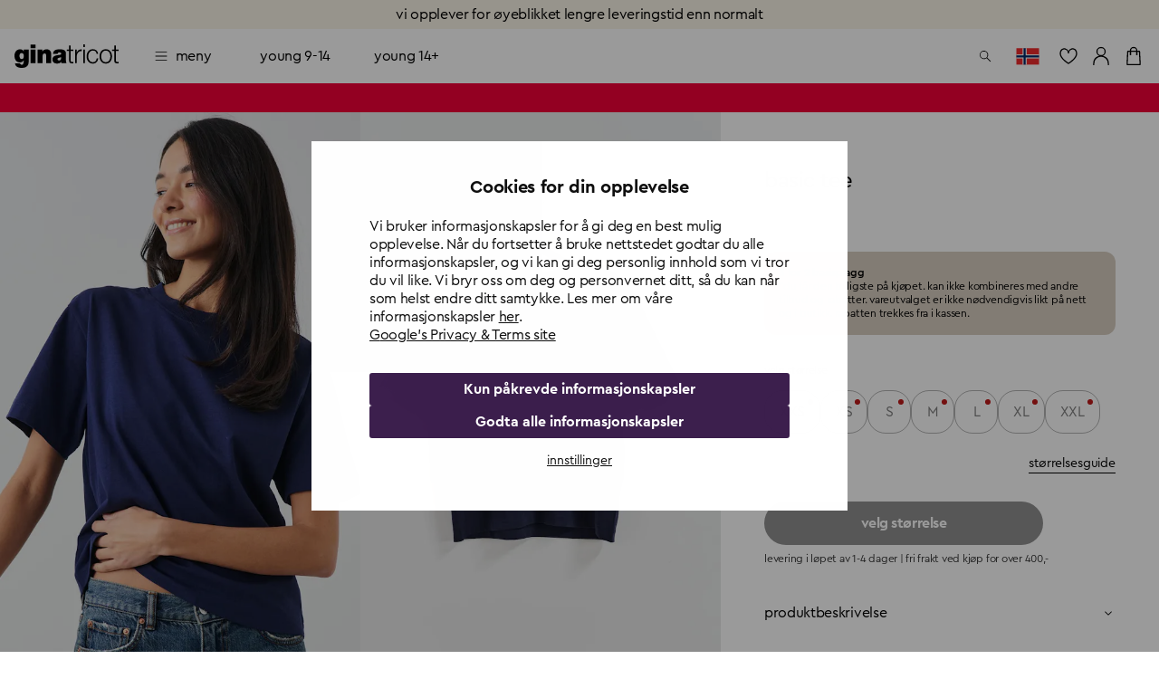

--- FILE ---
content_type: text/html; charset=utf-8
request_url: https://www.ginatricot.com/no/klaer/topper/t-skjorter/tee-104690006
body_size: 35531
content:
<!DOCTYPE html><html lang="nb"><head data-prefix="og: http://ogp.me/ns# fb: http://ogp.me/ns/fb# product: http://ogp.me/ns/product#"><meta charSet="utf-8"/><meta name="viewport" content="width=device-width, initial-scale=1, maximum-scale=2"/><meta name="theme-color" content="#ffffff"/><link rel="alternate" href="https://www.ginatricot.com/eu/clothes/tops/t-shirts/basic-tee-104690006" hrefLang="x-default"/><link rel="alternate" href="https://www.ginatricot.com/dk/toj/toppe/t-shirts/basic-tee-104690006" hrefLang="da-dk"/><link rel="alternate" href="https://www.ginatricot.com/de/kleider/tops/t-shirts/basic-tee-104690006" hrefLang="de-de"/><link rel="alternate" href="https://www.ginatricot.com/at/kleider/tops/t-shirts/basic-tee-104690006" hrefLang="de-at"/><link rel="alternate" href="https://www.ginatricot.com/eu/clothes/tops/t-shirts/basic-tee-104690006" hrefLang="en"/><link rel="alternate" href="https://www.ginatricot.com/se/klader/toppar/t-shirts/basic-tee-104690006" hrefLang="sv-se"/><link rel="alternate" href="https://www.ginatricot.com/no/klaer/topper/t-skjorter/basic-tee-104690006" hrefLang="nb-no"/><link rel="alternate" href="https://www.ginatricot.com/nl/kleding/tops/t-shirts/basic-tee-104690006" hrefLang="nl-nl"/><link rel="alternate" href="https://www.ginatricot.com/fr/vetements/tops/t-shirts/basic-tee-104690006" hrefLang="fr-fr"/><link rel="alternate" href="https://www.ginatricot.com/fi/vaatteet/topitpuserot/t-paidat/basic-tee-104690006" hrefLang="fi-fi"/><title>basic tee - Blå - Dame - Gina Tricot</title><meta property="og:title" content="basic tee - Blå - Dame - Gina Tricot"/><meta property="og:description" content="basic tee. T-skjorte med en oversized passform. T-skjorten er blå og har et mykt, tykkere materiale i bomull. Den har rund hals, kort erme og ribbet mansjett på halslinjen."/><meta name="description" content="basic tee. T-skjorte med en oversized passform. T-skjorten er blå og har et mykt, tykkere materiale i bomull. Den har rund hals, kort erme og ribbet mansjett på halslinjen."/><meta property="product:product_link" content="https://www.ginatricot.com/no/klaer/topper/t-skjorter/basic-tee-104690006"/><link rel="canonical" href="https://www.ginatricot.com/no/klaer/topper/t-skjorter/basic-tee-104690006"/><meta property="product:sku" content="104690006"/><meta property="product:retailer_item_id" content="104690006"/><meta property="product:condition" content="Peacoat (0006)"/><meta property="product:color" content="Peacoat (0006)"/><meta property="product:material" content="Bomull 100%"/><meta property="product:availability" content="oos"/><meta property="product:original_price:amount" content="179.95"/><meta property="product:original_price:currency" content="NOK"/><meta property="product:price:amount" content="179.95"/><meta property="product:price:currency" content="NOK"/><meta property="og:type" content="product.item"/><script type="application/ld+json">{&quot;@context&quot;:&quot;http://schema.org&quot;,&quot;@type&quot;:&quot;Product&quot;,&quot;mpn&quot;:&quot;104690006&quot;,&quot;color&quot;:&quot;Peacoat (0006)&quot;,&quot;material&quot;:&quot;Bomull 100%&quot;,&quot;name&quot;:&quot;basic tee&quot;,&quot;description&quot;:&quot;T-skjorte med en oversized passform. T-skjorten er blå og har et mykt, tykkere materiale i bomull. Den har rund hals, kort erme og ribbet mansjett på halslinjen.&quot;,&quot;image&quot;:[&quot;https://ginatricot-pim.imgix.net/104690006/10469000601.jpg&quot;,&quot;https://ginatricot-pim.imgix.net/104690006/10469000605.jpg&quot;],&quot;brand&quot;:{&quot;@type&quot;:&quot;https://schema.org/Brand&quot;,&quot;name&quot;:&quot;Gina Tricot&quot;},&quot;aggregateRating&quot;:{&quot;@type&quot;:&quot;https://schema.org/AggregateRating&quot;,&quot;ratingValue&quot;:4.65,&quot;reviewCount&quot;:690},&quot;size&quot;:[{&quot;@type&quot;:&quot;SizeSpecification&quot;,&quot;name&quot;:&quot;XXS&quot;,&quot;suggestedGender&quot;:&quot;https://schema.org/Female&quot;},{&quot;@type&quot;:&quot;SizeSpecification&quot;,&quot;name&quot;:&quot;XS&quot;,&quot;suggestedGender&quot;:&quot;https://schema.org/Female&quot;},{&quot;@type&quot;:&quot;SizeSpecification&quot;,&quot;name&quot;:&quot;S&quot;,&quot;suggestedGender&quot;:&quot;https://schema.org/Female&quot;},{&quot;@type&quot;:&quot;SizeSpecification&quot;,&quot;name&quot;:&quot;M&quot;,&quot;suggestedGender&quot;:&quot;https://schema.org/Female&quot;},{&quot;@type&quot;:&quot;SizeSpecification&quot;,&quot;name&quot;:&quot;L&quot;,&quot;suggestedGender&quot;:&quot;https://schema.org/Female&quot;},{&quot;@type&quot;:&quot;SizeSpecification&quot;,&quot;name&quot;:&quot;XL&quot;,&quot;suggestedGender&quot;:&quot;https://schema.org/Female&quot;},{&quot;@type&quot;:&quot;SizeSpecification&quot;,&quot;name&quot;:&quot;XXL&quot;,&quot;suggestedGender&quot;:&quot;https://schema.org/Female&quot;}],&quot;offers&quot;:[{&quot;@type&quot;:&quot;Offer&quot;,&quot;gtin8&quot;:&quot;104690006101&quot;,&quot;url&quot;:&quot;https://www.ginatricot.com/no/klaer/topper/t-skjorter/basic-tee-104690006&quot;,&quot;price&quot;:&quot;179.95&quot;,&quot;priceCurrency&quot;:&quot;NOK&quot;,&quot;itemCondition&quot;:&quot;https://schema.org/NewCondition&quot;,&quot;availability&quot;:&quot;http://schema.org/OutOfStock&quot;,&quot;priceSpecification&quot;:[{&quot;@type&quot;:&quot;UnitPriceSpecification&quot;,&quot;priceType&quot;:&quot;https://schema.org/ListPrice&quot;,&quot;price&quot;:&quot;179.95&quot;,&quot;priceCurrency&quot;:&quot;NOK&quot;}]},{&quot;@type&quot;:&quot;Offer&quot;,&quot;gtin8&quot;:&quot;104690006102&quot;,&quot;url&quot;:&quot;https://www.ginatricot.com/no/klaer/topper/t-skjorter/basic-tee-104690006&quot;,&quot;price&quot;:&quot;179.95&quot;,&quot;priceCurrency&quot;:&quot;NOK&quot;,&quot;itemCondition&quot;:&quot;https://schema.org/NewCondition&quot;,&quot;availability&quot;:&quot;http://schema.org/OutOfStock&quot;,&quot;priceSpecification&quot;:[{&quot;@type&quot;:&quot;UnitPriceSpecification&quot;,&quot;priceType&quot;:&quot;https://schema.org/ListPrice&quot;,&quot;price&quot;:&quot;179.95&quot;,&quot;priceCurrency&quot;:&quot;NOK&quot;}]},{&quot;@type&quot;:&quot;Offer&quot;,&quot;gtin8&quot;:&quot;104690006103&quot;,&quot;url&quot;:&quot;https://www.ginatricot.com/no/klaer/topper/t-skjorter/basic-tee-104690006&quot;,&quot;price&quot;:&quot;179.95&quot;,&quot;priceCurrency&quot;:&quot;NOK&quot;,&quot;itemCondition&quot;:&quot;https://schema.org/NewCondition&quot;,&quot;availability&quot;:&quot;http://schema.org/OutOfStock&quot;,&quot;priceSpecification&quot;:[{&quot;@type&quot;:&quot;UnitPriceSpecification&quot;,&quot;priceType&quot;:&quot;https://schema.org/ListPrice&quot;,&quot;price&quot;:&quot;179.95&quot;,&quot;priceCurrency&quot;:&quot;NOK&quot;}]},{&quot;@type&quot;:&quot;Offer&quot;,&quot;gtin8&quot;:&quot;104690006104&quot;,&quot;url&quot;:&quot;https://www.ginatricot.com/no/klaer/topper/t-skjorter/basic-tee-104690006&quot;,&quot;price&quot;:&quot;179.95&quot;,&quot;priceCurrency&quot;:&quot;NOK&quot;,&quot;itemCondition&quot;:&quot;https://schema.org/NewCondition&quot;,&quot;availability&quot;:&quot;http://schema.org/OutOfStock&quot;,&quot;priceSpecification&quot;:[{&quot;@type&quot;:&quot;UnitPriceSpecification&quot;,&quot;priceType&quot;:&quot;https://schema.org/ListPrice&quot;,&quot;price&quot;:&quot;179.95&quot;,&quot;priceCurrency&quot;:&quot;NOK&quot;}]},{&quot;@type&quot;:&quot;Offer&quot;,&quot;gtin8&quot;:&quot;104690006105&quot;,&quot;url&quot;:&quot;https://www.ginatricot.com/no/klaer/topper/t-skjorter/basic-tee-104690006&quot;,&quot;price&quot;:&quot;179.95&quot;,&quot;priceCurrency&quot;:&quot;NOK&quot;,&quot;itemCondition&quot;:&quot;https://schema.org/NewCondition&quot;,&quot;availability&quot;:&quot;http://schema.org/OutOfStock&quot;,&quot;priceSpecification&quot;:[{&quot;@type&quot;:&quot;UnitPriceSpecification&quot;,&quot;priceType&quot;:&quot;https://schema.org/ListPrice&quot;,&quot;price&quot;:&quot;179.95&quot;,&quot;priceCurrency&quot;:&quot;NOK&quot;}]},{&quot;@type&quot;:&quot;Offer&quot;,&quot;gtin8&quot;:&quot;104690006106&quot;,&quot;url&quot;:&quot;https://www.ginatricot.com/no/klaer/topper/t-skjorter/basic-tee-104690006&quot;,&quot;price&quot;:&quot;179.95&quot;,&quot;priceCurrency&quot;:&quot;NOK&quot;,&quot;itemCondition&quot;:&quot;https://schema.org/NewCondition&quot;,&quot;availability&quot;:&quot;http://schema.org/OutOfStock&quot;,&quot;priceSpecification&quot;:[{&quot;@type&quot;:&quot;UnitPriceSpecification&quot;,&quot;priceType&quot;:&quot;https://schema.org/ListPrice&quot;,&quot;price&quot;:&quot;179.95&quot;,&quot;priceCurrency&quot;:&quot;NOK&quot;}]},{&quot;@type&quot;:&quot;Offer&quot;,&quot;gtin8&quot;:&quot;104690006107&quot;,&quot;url&quot;:&quot;https://www.ginatricot.com/no/klaer/topper/t-skjorter/basic-tee-104690006&quot;,&quot;price&quot;:&quot;179.95&quot;,&quot;priceCurrency&quot;:&quot;NOK&quot;,&quot;itemCondition&quot;:&quot;https://schema.org/NewCondition&quot;,&quot;availability&quot;:&quot;http://schema.org/OutOfStock&quot;,&quot;priceSpecification&quot;:[{&quot;@type&quot;:&quot;UnitPriceSpecification&quot;,&quot;priceType&quot;:&quot;https://schema.org/ListPrice&quot;,&quot;price&quot;:&quot;179.95&quot;,&quot;priceCurrency&quot;:&quot;NOK&quot;}]}]}</script><link rel="preload" as="image" imageSrcSet="https://ginatricot-pim.imgix.net/104690006/10469000601.jpg?auto=format&amp;fit=max&amp;w=384 384w, https://ginatricot-pim.imgix.net/104690006/10469000601.jpg?auto=format&amp;fit=max&amp;w=640 640w, https://ginatricot-pim.imgix.net/104690006/10469000601.jpg?auto=format&amp;fit=max&amp;w=750 750w, https://ginatricot-pim.imgix.net/104690006/10469000601.jpg?auto=format&amp;fit=max&amp;w=828 828w, https://ginatricot-pim.imgix.net/104690006/10469000601.jpg?auto=format&amp;fit=max&amp;w=1080 1080w, https://ginatricot-pim.imgix.net/104690006/10469000601.jpg?auto=format&amp;fit=max&amp;w=1200 1200w, https://ginatricot-pim.imgix.net/104690006/10469000601.jpg?auto=format&amp;fit=max&amp;w=1920 1920w, https://ginatricot-pim.imgix.net/104690006/10469000601.jpg?auto=format&amp;fit=max&amp;w=2048 2048w, https://ginatricot-pim.imgix.net/104690006/10469000601.jpg?auto=format&amp;fit=max&amp;w=3840 3840w" imageSizes="(max-width: 600px) 100vw, (max-width: 1280px) 50vw, (max-width: 1920px) 50vw, 50vw" fetchpriority="high"/><link rel="preload" as="image" imageSrcSet="https://ginatricot-pim.imgix.net/104690006/10469000605.jpg?auto=format&amp;fit=max&amp;w=384 384w, https://ginatricot-pim.imgix.net/104690006/10469000605.jpg?auto=format&amp;fit=max&amp;w=640 640w, https://ginatricot-pim.imgix.net/104690006/10469000605.jpg?auto=format&amp;fit=max&amp;w=750 750w, https://ginatricot-pim.imgix.net/104690006/10469000605.jpg?auto=format&amp;fit=max&amp;w=828 828w, https://ginatricot-pim.imgix.net/104690006/10469000605.jpg?auto=format&amp;fit=max&amp;w=1080 1080w, https://ginatricot-pim.imgix.net/104690006/10469000605.jpg?auto=format&amp;fit=max&amp;w=1200 1200w, https://ginatricot-pim.imgix.net/104690006/10469000605.jpg?auto=format&amp;fit=max&amp;w=1920 1920w, https://ginatricot-pim.imgix.net/104690006/10469000605.jpg?auto=format&amp;fit=max&amp;w=2048 2048w, https://ginatricot-pim.imgix.net/104690006/10469000605.jpg?auto=format&amp;fit=max&amp;w=3840 3840w" imageSizes="(max-width: 600px) 100vw, (max-width: 1280px) 50vw, (max-width: 1920px) 50vw, 50vw" fetchpriority="high"/><meta name="next-head-count" content="33"/><meta name="emotion-insertion-point" content=""/><style data-emotion="mui-global e4w1yy">html{-webkit-font-smoothing:antialiased;-moz-osx-font-smoothing:grayscale;box-sizing:border-box;-webkit-text-size-adjust:100%;}*,*::before,*::after{box-sizing:inherit;}strong,b{font-weight:700;}body{margin:0;color:#000000;font-family:'__primaryFont_543dc4','__primaryFont_Fallback_543dc4',Helvetica,Arial,sans-serif;font-weight:400;font-size:1rem;line-height:1.3;letter-spacing:-0.02em;text-transform:lowercase;background-color:#ffffff;}@media print{body{background-color:#ffffff;}}body::backdrop{background-color:#ffffff;}</style><style data-emotion="mui 19qtqpy 1n55g7s 1ylzr0a 1opodq7 1rzb3uu gbz7f 18dazwt xdrdh8 we5qam 181hk7h k58zl6 16nuqkz ysgrtp 17o5nyn yed1q9 a0y2e3 hboir5 8atqhb vi75sk 1agm0qf 1rmvtv6 166m20j">.mui-19qtqpy{background-color:#FAF4E8;color:#000000;-webkit-transition:box-shadow 300ms cubic-bezier(0.4, 0, 0.2, 1) 0ms;transition:box-shadow 300ms cubic-bezier(0.4, 0, 0.2, 1) 0ms;box-shadow:none;display:-webkit-box;display:-webkit-flex;display:-ms-flexbox;display:flex;-webkit-flex-direction:column;-ms-flex-direction:column;flex-direction:column;width:100%;box-sizing:border-box;-webkit-flex-shrink:0;-ms-flex-negative:0;flex-shrink:0;position:-webkit-sticky;position:sticky;z-index:1100;top:0;left:auto;right:0;color:inherit;}.mui-1n55g7s{display:-webkit-inline-box;display:-webkit-inline-flex;display:-ms-inline-flexbox;display:inline-flex;-webkit-align-items:center;-webkit-box-align:center;-ms-flex-align:center;align-items:center;-webkit-box-pack:center;-ms-flex-pack:center;-webkit-justify-content:center;justify-content:center;position:relative;box-sizing:border-box;-webkit-tap-highlight-color:transparent;background-color:transparent;outline:0;border:0;margin:0;border-radius:0;padding:0;cursor:pointer;-webkit-user-select:none;-moz-user-select:none;-ms-user-select:none;user-select:none;vertical-align:middle;-moz-appearance:none;-webkit-appearance:none;-webkit-text-decoration:none;text-decoration:none;color:inherit;text-transform:lowercase;font-family:'__primaryFont_543dc4','__primaryFont_Fallback_543dc4',Helvetica,Arial,sans-serif;font-weight:700;font-size:0.9375rem;line-height:1.25;letter-spacing:-0.03em;text-transform:lowercase;min-width:64px;padding:8px 22px;border-radius:0;-webkit-transition:background-color 250ms cubic-bezier(0.4, 0, 0.2, 1) 0ms,box-shadow 250ms cubic-bezier(0.4, 0, 0.2, 1) 0ms,border-color 250ms cubic-bezier(0.4, 0, 0.2, 1) 0ms,color 250ms cubic-bezier(0.4, 0, 0.2, 1) 0ms;transition:background-color 250ms cubic-bezier(0.4, 0, 0.2, 1) 0ms,box-shadow 250ms cubic-bezier(0.4, 0, 0.2, 1) 0ms,border-color 250ms cubic-bezier(0.4, 0, 0.2, 1) 0ms,color 250ms cubic-bezier(0.4, 0, 0.2, 1) 0ms;color:#3C1F4D;background-color:#e0c4b6;box-shadow:0px 3px 1px -2px rgba(203, 162, 142, 0.2),0px 2px 2px 0px rgba(203, 162, 142, 0.14),0px 1px 5px 0px rgba(203, 162, 142, 0.12);box-shadow:none;background-color:#000000;color:#ffffff;padding:10px 20px;}.mui-1n55g7s::-moz-focus-inner{border-style:none;}.mui-1n55g7s.Mui-disabled{pointer-events:none;cursor:default;}@media print{.mui-1n55g7s{-webkit-print-color-adjust:exact;color-adjust:exact;}}.mui-1n55g7s:hover{-webkit-text-decoration:none;text-decoration:none;background-color:rgb(156, 137, 127);box-shadow:0px 2px 4px -1px rgba(203, 162, 142, 0.2),0px 4px 5px 0px rgba(203, 162, 142, 0.14),0px 1px 10px 0px rgba(203, 162, 142, 0.12);}@media (hover: none){.mui-1n55g7s:hover{background-color:#e0c4b6;}}.mui-1n55g7s:active{box-shadow:0px 5px 5px -3px rgba(203, 162, 142, 0.2),0px 8px 10px 1px rgba(203, 162, 142, 0.14),0px 3px 14px 2px rgba(203, 162, 142, 0.12);}.mui-1n55g7s.Mui-focusVisible{box-shadow:0px 3px 5px -1px rgba(203, 162, 142, 0.2),0px 6px 10px 0px rgba(203, 162, 142, 0.14),0px 1px 18px 0px rgba(203, 162, 142, 0.12);}.mui-1n55g7s.Mui-disabled{color:rgba(0, 0, 0, 0.26);box-shadow:none;background-color:rgba(0, 0, 0, 0.12);}.mui-1n55g7s:hover{box-shadow:none;}.mui-1n55g7s.Mui-focusVisible{box-shadow:none;}.mui-1n55g7s:active{box-shadow:none;}.mui-1n55g7s.Mui-disabled{box-shadow:none;}.mui-1n55g7s.MuiButton-contained.MuiButton-sizeSmall{padding:8px 16px;font-size:0.75rem;}.mui-1n55g7s.MuiButton-contained.MuiButton-sizeMedium{padding:10px 16px;font-size:0.875rem;}.mui-1n55g7s.MuiButton-contained.MuiButton-sizeLarge{padding:14px 28px;font-size:1rem;}.mui-1n55g7s.MuiButton-contained.MuiButton-sizeLarge.MuiButton-wishlistVariant{padding:4px 8px;font-size:0.875rem;}.mui-1n55g7s.MuiButton-outlined.MuiButton-sizeSmall{padding:7px 15px;font-size:0.75rem;}.mui-1n55g7s.MuiButton-outlined.MuiButton-sizeLarge{padding:13px 27px;font-size:1rem;}.mui-1n55g7s.MuiButton-text.MuiButton-sizeSmall{padding:8px 16px;font-size:0.75rem;}.mui-1n55g7s.MuiButton-text.MuiButton-sizeLarge{padding:14px 28px;font-size:1rem;}.mui-1n55g7s:hover{background-color:rgba(0, 0, 0, 0.8);}.mui-1n55g7s:hoverdisabled{background-color:rgba(0, 0, 0, 0.12);}@media (hover: none){.mui-1n55g7s:hover{background-color:#000000;}}.mui-1ylzr0a{position:relative;display:-webkit-box;display:-webkit-flex;display:-ms-flexbox;display:flex;-webkit-align-items:center;-webkit-box-align:center;-ms-flex-align:center;align-items:center;padding-left:16px;padding-right:16px;min-height:60px;padding-left:16px;padding-right:16px;min-height:60px;}@media (min-width:600px){.mui-1ylzr0a{padding-left:24px;padding-right:24px;}}@media (min-width:600px){.mui-1ylzr0a{min-height:60px;}}@media (min-width:600px){.mui-1ylzr0a{padding-left:16px;padding-right:16px;}}@media (min-width:600px){.mui-1ylzr0a{min-height:60px;}}.mui-1opodq7{margin:0;font-family:'__primaryFont_543dc4','__primaryFont_Fallback_543dc4',Helvetica,Arial,sans-serif;font-weight:400;font-size:1rem;line-height:1.3;letter-spacing:-0.02em;text-transform:lowercase;}.mui-1rzb3uu{position:relative;display:-webkit-inline-box;display:-webkit-inline-flex;display:-ms-inline-flexbox;display:inline-flex;vertical-align:middle;-webkit-flex-shrink:0;-ms-flex-negative:0;flex-shrink:0;}.mui-gbz7f{display:-webkit-box;display:-webkit-flex;display:-ms-flexbox;display:flex;-webkit-flex-direction:row;-ms-flex-direction:row;flex-direction:row;-webkit-box-flex-wrap:wrap;-webkit-flex-wrap:wrap;-ms-flex-wrap:wrap;flex-wrap:wrap;-webkit-box-pack:center;-ms-flex-pack:center;-webkit-justify-content:center;justify-content:center;-webkit-align-content:center;-ms-flex-line-pack:center;align-content:center;-webkit-align-items:center;-webkit-box-align:center;-ms-flex-align:center;align-items:center;position:absolute;box-sizing:border-box;font-family:'__primaryFont_543dc4','__primaryFont_Fallback_543dc4',Helvetica,Arial,sans-serif;font-weight:500;font-size:0.75rem;min-width:20px;line-height:1;padding:0 6px;height:20px;border-radius:10px;z-index:1;-webkit-transition:-webkit-transform 225ms cubic-bezier(0.4, 0, 0.2, 1) 0ms;transition:transform 225ms cubic-bezier(0.4, 0, 0.2, 1) 0ms;top:0;right:0;-webkit-transform:scale(1) translate(50%, -50%);-moz-transform:scale(1) translate(50%, -50%);-ms-transform:scale(1) translate(50%, -50%);transform:scale(1) translate(50%, -50%);transform-origin:100% 0%;-webkit-transition:-webkit-transform 195ms cubic-bezier(0.4, 0, 0.2, 1) 0ms;transition:transform 195ms cubic-bezier(0.4, 0, 0.2, 1) 0ms;}.mui-gbz7f.MuiBadge-invisible{-webkit-transform:scale(0) translate(50%, -50%);-moz-transform:scale(0) translate(50%, -50%);-ms-transform:scale(0) translate(50%, -50%);transform:scale(0) translate(50%, -50%);}.mui-18dazwt{display:-webkit-inline-box;display:-webkit-inline-flex;display:-ms-inline-flexbox;display:inline-flex;-webkit-align-items:center;-webkit-box-align:center;-ms-flex-align:center;align-items:center;-webkit-box-pack:center;-ms-flex-pack:center;-webkit-justify-content:center;justify-content:center;position:relative;box-sizing:border-box;-webkit-tap-highlight-color:transparent;background-color:transparent;outline:0;border:0;margin:0;border-radius:0;padding:0;cursor:pointer;-webkit-user-select:none;-moz-user-select:none;-ms-user-select:none;user-select:none;vertical-align:middle;-moz-appearance:none;-webkit-appearance:none;-webkit-text-decoration:none;text-decoration:none;color:inherit;text-transform:lowercase;font-family:'__primaryFont_543dc4','__primaryFont_Fallback_543dc4',Helvetica,Arial,sans-serif;font-weight:400;font-size:1rem;line-height:1.3;letter-spacing:-0.02em;text-transform:lowercase;display:-webkit-box;display:-webkit-flex;display:-ms-flexbox;display:flex;-webkit-box-pack:start;-ms-flex-pack:start;-webkit-justify-content:flex-start;justify-content:flex-start;-webkit-align-items:center;-webkit-box-align:center;-ms-flex-align:center;align-items:center;position:relative;-webkit-text-decoration:none;text-decoration:none;min-height:48px;padding-top:6px;padding-bottom:6px;box-sizing:border-box;white-space:nowrap;padding-left:16px;padding-right:16px;}.mui-18dazwt::-moz-focus-inner{border-style:none;}.mui-18dazwt.Mui-disabled{pointer-events:none;cursor:default;}@media print{.mui-18dazwt{-webkit-print-color-adjust:exact;color-adjust:exact;}}.mui-18dazwt:hover{-webkit-text-decoration:none;text-decoration:none;background-color:rgba(0, 0, 0, 0.04);}@media (hover: none){.mui-18dazwt:hover{background-color:transparent;}}.mui-18dazwt.Mui-selected{background-color:rgba(224, 196, 182, 0.08);}.mui-18dazwt.Mui-selected.Mui-focusVisible{background-color:rgba(224, 196, 182, 0.2);}.mui-18dazwt.Mui-selected:hover{background-color:rgba(224, 196, 182, 0.12);}@media (hover: none){.mui-18dazwt.Mui-selected:hover{background-color:rgba(224, 196, 182, 0.08);}}.mui-18dazwt.Mui-focusVisible{background-color:rgba(0, 0, 0, 0.12);}.mui-18dazwt.Mui-disabled{opacity:0.38;}.mui-18dazwt+.MuiDivider-root{margin-top:8px;margin-bottom:8px;}.mui-18dazwt+.MuiDivider-inset{margin-left:52px;}.mui-18dazwt .MuiListItemText-root{margin-top:0;margin-bottom:0;}.mui-18dazwt .MuiListItemText-inset{padding-left:36px;}.mui-18dazwt .MuiListItemIcon-root{min-width:36px;}@media (min-width:600px){.mui-18dazwt{min-height:auto;}}.mui-18dazwt.Mui-selected{background-color:rgba(0, 0, 0, 0.08);}.mui-18dazwt.Mui-selected:hover{background-color:rgba(0, 0, 0, 0.08);}.mui-18dazwt:hover{background-color:rgba(0, 0, 0, 0.04);}.mui-xdrdh8{display:-webkit-inline-box;display:-webkit-inline-flex;display:-ms-inline-flexbox;display:inline-flex;-webkit-align-items:center;-webkit-box-align:center;-ms-flex-align:center;align-items:center;-webkit-box-pack:center;-ms-flex-pack:center;-webkit-justify-content:center;justify-content:center;position:relative;box-sizing:border-box;-webkit-tap-highlight-color:transparent;background-color:transparent;outline:0;border:0;margin:0;border-radius:0;padding:0;cursor:pointer;-webkit-user-select:none;-moz-user-select:none;-ms-user-select:none;user-select:none;vertical-align:middle;-moz-appearance:none;-webkit-appearance:none;-webkit-text-decoration:none;text-decoration:none;color:inherit;text-transform:lowercase;margin:0;font-family:'__primaryFont_543dc4','__primaryFont_Fallback_543dc4',Helvetica,Arial,sans-serif;font-weight:700;font-size:0.75rem;line-height:1.4;letter-spacing:-0.01em;text-transform:lowercase;color:inherit;-webkit-text-decoration:none;text-decoration:none;text-decoration-color:unset;font-family:'__primaryFont_543dc4','__primaryFont_Fallback_543dc4',Helvetica,Arial,sans-serif;font-weight:700;font-size:0.75rem;line-height:1.4;letter-spacing:-0.01em;text-transform:lowercase;color:inherit;}.mui-xdrdh8::-moz-focus-inner{border-style:none;}.mui-xdrdh8.Mui-disabled{pointer-events:none;cursor:default;}@media print{.mui-xdrdh8{-webkit-print-color-adjust:exact;color-adjust:exact;}}.mui-we5qam{display:-webkit-inline-box;display:-webkit-inline-flex;display:-ms-inline-flexbox;display:inline-flex;-webkit-align-items:center;-webkit-box-align:center;-ms-flex-align:center;align-items:center;-webkit-box-pack:center;-ms-flex-pack:center;-webkit-justify-content:center;justify-content:center;position:relative;box-sizing:border-box;-webkit-tap-highlight-color:transparent;background-color:transparent;outline:0;border:0;margin:0;border-radius:0;padding:0;cursor:pointer;-webkit-user-select:none;-moz-user-select:none;-ms-user-select:none;user-select:none;vertical-align:middle;-moz-appearance:none;-webkit-appearance:none;-webkit-text-decoration:none;text-decoration:none;color:inherit;text-transform:lowercase;font-family:'__primaryFont_543dc4','__primaryFont_Fallback_543dc4',Helvetica,Arial,sans-serif;font-weight:700;font-size:0.9375rem;line-height:1.25;letter-spacing:-0.03em;text-transform:lowercase;min-width:64px;padding:8px 22px;border-radius:0;-webkit-transition:background-color 250ms cubic-bezier(0.4, 0, 0.2, 1) 0ms,box-shadow 250ms cubic-bezier(0.4, 0, 0.2, 1) 0ms,border-color 250ms cubic-bezier(0.4, 0, 0.2, 1) 0ms,color 250ms cubic-bezier(0.4, 0, 0.2, 1) 0ms;transition:background-color 250ms cubic-bezier(0.4, 0, 0.2, 1) 0ms,box-shadow 250ms cubic-bezier(0.4, 0, 0.2, 1) 0ms,border-color 250ms cubic-bezier(0.4, 0, 0.2, 1) 0ms,color 250ms cubic-bezier(0.4, 0, 0.2, 1) 0ms;color:inherit;background-color:#e0e0e0;box-shadow:0px 3px 1px -2px rgba(203, 162, 142, 0.2),0px 2px 2px 0px rgba(203, 162, 142, 0.14),0px 1px 5px 0px rgba(203, 162, 142, 0.12);border-color:currentColor;width:100%;box-shadow:none;background-color:#000000;color:#ffffff;padding:10px 20px;}.mui-we5qam::-moz-focus-inner{border-style:none;}.mui-we5qam.Mui-disabled{pointer-events:none;cursor:default;}@media print{.mui-we5qam{-webkit-print-color-adjust:exact;color-adjust:exact;}}.mui-we5qam:hover{-webkit-text-decoration:none;text-decoration:none;background-color:#d5d5d5;box-shadow:0px 2px 4px -1px rgba(203, 162, 142, 0.2),0px 4px 5px 0px rgba(203, 162, 142, 0.14),0px 1px 10px 0px rgba(203, 162, 142, 0.12);}@media (hover: none){.mui-we5qam:hover{box-shadow:0px 3px 1px -2px rgba(203, 162, 142, 0.2),0px 2px 2px 0px rgba(203, 162, 142, 0.14),0px 1px 5px 0px rgba(203, 162, 142, 0.12);background-color:#e0e0e0;}}.mui-we5qam:active{box-shadow:0px 5px 5px -3px rgba(203, 162, 142, 0.2),0px 8px 10px 1px rgba(203, 162, 142, 0.14),0px 3px 14px 2px rgba(203, 162, 142, 0.12);}.mui-we5qam.Mui-focusVisible{box-shadow:0px 3px 5px -1px rgba(203, 162, 142, 0.2),0px 6px 10px 0px rgba(203, 162, 142, 0.14),0px 1px 18px 0px rgba(203, 162, 142, 0.12);}.mui-we5qam.Mui-disabled{color:rgba(0, 0, 0, 0.26);box-shadow:none;background-color:rgba(0, 0, 0, 0.12);}.mui-we5qam:hover{box-shadow:none;}.mui-we5qam.Mui-focusVisible{box-shadow:none;}.mui-we5qam:active{box-shadow:none;}.mui-we5qam.Mui-disabled{box-shadow:none;}.mui-we5qam.MuiButton-contained.MuiButton-sizeSmall{padding:8px 16px;font-size:0.75rem;}.mui-we5qam.MuiButton-contained.MuiButton-sizeMedium{padding:10px 16px;font-size:0.875rem;}.mui-we5qam.MuiButton-contained.MuiButton-sizeLarge{padding:14px 28px;font-size:1rem;}.mui-we5qam.MuiButton-contained.MuiButton-sizeLarge.MuiButton-wishlistVariant{padding:4px 8px;font-size:0.875rem;}.mui-we5qam.MuiButton-outlined.MuiButton-sizeSmall{padding:7px 15px;font-size:0.75rem;}.mui-we5qam.MuiButton-outlined.MuiButton-sizeLarge{padding:13px 27px;font-size:1rem;}.mui-we5qam.MuiButton-text.MuiButton-sizeSmall{padding:8px 16px;font-size:0.75rem;}.mui-we5qam.MuiButton-text.MuiButton-sizeLarge{padding:14px 28px;font-size:1rem;}.mui-we5qam:hover{background-color:rgba(0, 0, 0, 0.8);}.mui-we5qam:hoverdisabled{background-color:rgba(0, 0, 0, 0.12);}@media (hover: none){.mui-we5qam:hover{background-color:#000000;}}.mui-181hk7h{display:-webkit-inline-box;display:-webkit-inline-flex;display:-ms-inline-flexbox;display:inline-flex;-webkit-align-items:center;-webkit-box-align:center;-ms-flex-align:center;align-items:center;-webkit-box-pack:center;-ms-flex-pack:center;-webkit-justify-content:center;justify-content:center;position:relative;box-sizing:border-box;-webkit-tap-highlight-color:transparent;background-color:transparent;outline:0;border:0;margin:0;border-radius:0;padding:0;cursor:pointer;-webkit-user-select:none;-moz-user-select:none;-ms-user-select:none;user-select:none;vertical-align:middle;-moz-appearance:none;-webkit-appearance:none;-webkit-text-decoration:none;text-decoration:none;color:inherit;text-transform:lowercase;font-family:'__primaryFont_543dc4','__primaryFont_Fallback_543dc4',Helvetica,Arial,sans-serif;font-weight:700;font-size:0.9375rem;line-height:1.25;letter-spacing:-0.03em;text-transform:lowercase;min-width:64px;padding:8px 22px;border-radius:0;-webkit-transition:background-color 250ms cubic-bezier(0.4, 0, 0.2, 1) 0ms,box-shadow 250ms cubic-bezier(0.4, 0, 0.2, 1) 0ms,border-color 250ms cubic-bezier(0.4, 0, 0.2, 1) 0ms,color 250ms cubic-bezier(0.4, 0, 0.2, 1) 0ms;transition:background-color 250ms cubic-bezier(0.4, 0, 0.2, 1) 0ms,box-shadow 250ms cubic-bezier(0.4, 0, 0.2, 1) 0ms,border-color 250ms cubic-bezier(0.4, 0, 0.2, 1) 0ms,color 250ms cubic-bezier(0.4, 0, 0.2, 1) 0ms;color:inherit;background-color:#e0e0e0;box-shadow:0px 3px 1px -2px rgba(203, 162, 142, 0.2),0px 2px 2px 0px rgba(203, 162, 142, 0.14),0px 1px 5px 0px rgba(203, 162, 142, 0.12);border-color:currentColor;box-shadow:none;background-color:#000000;color:#ffffff;padding:10px 20px;}.mui-181hk7h::-moz-focus-inner{border-style:none;}.mui-181hk7h.Mui-disabled{pointer-events:none;cursor:default;}@media print{.mui-181hk7h{-webkit-print-color-adjust:exact;color-adjust:exact;}}.mui-181hk7h:hover{-webkit-text-decoration:none;text-decoration:none;background-color:#d5d5d5;box-shadow:0px 2px 4px -1px rgba(203, 162, 142, 0.2),0px 4px 5px 0px rgba(203, 162, 142, 0.14),0px 1px 10px 0px rgba(203, 162, 142, 0.12);}@media (hover: none){.mui-181hk7h:hover{box-shadow:0px 3px 1px -2px rgba(203, 162, 142, 0.2),0px 2px 2px 0px rgba(203, 162, 142, 0.14),0px 1px 5px 0px rgba(203, 162, 142, 0.12);background-color:#e0e0e0;}}.mui-181hk7h:active{box-shadow:0px 5px 5px -3px rgba(203, 162, 142, 0.2),0px 8px 10px 1px rgba(203, 162, 142, 0.14),0px 3px 14px 2px rgba(203, 162, 142, 0.12);}.mui-181hk7h.Mui-focusVisible{box-shadow:0px 3px 5px -1px rgba(203, 162, 142, 0.2),0px 6px 10px 0px rgba(203, 162, 142, 0.14),0px 1px 18px 0px rgba(203, 162, 142, 0.12);}.mui-181hk7h.Mui-disabled{color:rgba(0, 0, 0, 0.26);box-shadow:none;background-color:rgba(0, 0, 0, 0.12);}.mui-181hk7h:hover{box-shadow:none;}.mui-181hk7h.Mui-focusVisible{box-shadow:none;}.mui-181hk7h:active{box-shadow:none;}.mui-181hk7h.Mui-disabled{box-shadow:none;}.mui-181hk7h.MuiButton-contained.MuiButton-sizeSmall{padding:8px 16px;font-size:0.75rem;}.mui-181hk7h.MuiButton-contained.MuiButton-sizeMedium{padding:10px 16px;font-size:0.875rem;}.mui-181hk7h.MuiButton-contained.MuiButton-sizeLarge{padding:14px 28px;font-size:1rem;}.mui-181hk7h.MuiButton-contained.MuiButton-sizeLarge.MuiButton-wishlistVariant{padding:4px 8px;font-size:0.875rem;}.mui-181hk7h.MuiButton-outlined.MuiButton-sizeSmall{padding:7px 15px;font-size:0.75rem;}.mui-181hk7h.MuiButton-outlined.MuiButton-sizeLarge{padding:13px 27px;font-size:1rem;}.mui-181hk7h.MuiButton-text.MuiButton-sizeSmall{padding:8px 16px;font-size:0.75rem;}.mui-181hk7h.MuiButton-text.MuiButton-sizeLarge{padding:14px 28px;font-size:1rem;}.mui-181hk7h:hover{background-color:rgba(0, 0, 0, 0.8);}.mui-181hk7h:hoverdisabled{background-color:rgba(0, 0, 0, 0.12);}@media (hover: none){.mui-181hk7h:hover{background-color:#000000;}}.mui-k58zl6{position:fixed;display:-webkit-box;display:-webkit-flex;display:-ms-flexbox;display:flex;-webkit-align-items:center;-webkit-box-align:center;-ms-flex-align:center;align-items:center;-webkit-box-pack:center;-ms-flex-pack:center;-webkit-justify-content:center;justify-content:center;right:0;bottom:0;top:0;left:0;background-color:rgba(0, 0, 0, 0.5);-webkit-tap-highlight-color:transparent;}.mui-k58zl6[style*="opacity: 0"]{pointer-events:none;}.mui-16nuqkz{background-color:#FAF4E8;color:#000000;-webkit-transition:box-shadow 300ms cubic-bezier(0.4, 0, 0.2, 1) 0ms;transition:box-shadow 300ms cubic-bezier(0.4, 0, 0.2, 1) 0ms;border-radius:0;box-shadow:none;position:relative;-webkit-transition:margin 150ms cubic-bezier(0.4, 0, 0.2, 1) 0ms;transition:margin 150ms cubic-bezier(0.4, 0, 0.2, 1) 0ms;overflow-anchor:none;border-radius:0;}.mui-16nuqkz::before{position:absolute;left:0;top:-1px;right:0;height:1px;content:"";opacity:1;background-color:rgba(0, 0, 0, 0.1);-webkit-transition:opacity 150ms cubic-bezier(0.4, 0, 0.2, 1) 0ms,background-color 150ms cubic-bezier(0.4, 0, 0.2, 1) 0ms;transition:opacity 150ms cubic-bezier(0.4, 0, 0.2, 1) 0ms,background-color 150ms cubic-bezier(0.4, 0, 0.2, 1) 0ms;}.mui-16nuqkz:first-of-type::before{display:none;}.mui-16nuqkz.Mui-expanded::before{opacity:0;}.mui-16nuqkz.Mui-expanded:first-of-type{margin-top:0;}.mui-16nuqkz.Mui-expanded:last-of-type{margin-bottom:0;}.mui-16nuqkz.Mui-expanded+.mui-16nuqkz.Mui-expanded::before{display:none;}.mui-16nuqkz.Mui-disabled{background-color:rgba(0, 0, 0, 0.12);}.mui-16nuqkz:first-of-type{border-top-left-radius:0;border-top-right-radius:0;}.mui-16nuqkz:last-of-type{border-bottom-left-radius:0;border-bottom-right-radius:0;}@supports (-ms-ime-align: auto){.mui-16nuqkz:last-of-type{border-bottom-left-radius:0;border-bottom-right-radius:0;}}.mui-16nuqkz.Mui-expanded{margin:16px 0;}.mui-ysgrtp{display:-webkit-inline-box;display:-webkit-inline-flex;display:-ms-inline-flexbox;display:inline-flex;-webkit-align-items:center;-webkit-box-align:center;-ms-flex-align:center;align-items:center;-webkit-box-pack:center;-ms-flex-pack:center;-webkit-justify-content:center;justify-content:center;position:relative;box-sizing:border-box;-webkit-tap-highlight-color:transparent;background-color:transparent;outline:0;border:0;margin:0;border-radius:0;padding:0;cursor:pointer;-webkit-user-select:none;-moz-user-select:none;-ms-user-select:none;user-select:none;vertical-align:middle;-moz-appearance:none;-webkit-appearance:none;-webkit-text-decoration:none;text-decoration:none;color:inherit;text-transform:lowercase;display:-webkit-box;display:-webkit-flex;display:-ms-flexbox;display:flex;min-height:48px;padding:0px 16px;-webkit-transition:min-height 150ms cubic-bezier(0.4, 0, 0.2, 1) 0ms,background-color 150ms cubic-bezier(0.4, 0, 0.2, 1) 0ms;transition:min-height 150ms cubic-bezier(0.4, 0, 0.2, 1) 0ms,background-color 150ms cubic-bezier(0.4, 0, 0.2, 1) 0ms;}.mui-ysgrtp::-moz-focus-inner{border-style:none;}.mui-ysgrtp.Mui-disabled{pointer-events:none;cursor:default;}@media print{.mui-ysgrtp{-webkit-print-color-adjust:exact;color-adjust:exact;}}.mui-ysgrtp.Mui-focusVisible{background-color:rgba(0, 0, 0, 0.12);}.mui-ysgrtp.Mui-disabled{opacity:0.38;}.mui-ysgrtp:hover:not(.Mui-disabled){cursor:pointer;}.mui-ysgrtp.Mui-expanded{min-height:64px;}.mui-17o5nyn{display:-webkit-box;display:-webkit-flex;display:-ms-flexbox;display:flex;-webkit-box-flex:1;-webkit-flex-grow:1;-ms-flex-positive:1;flex-grow:1;margin:12px 0;-webkit-transition:margin 150ms cubic-bezier(0.4, 0, 0.2, 1) 0ms;transition:margin 150ms cubic-bezier(0.4, 0, 0.2, 1) 0ms;}.mui-17o5nyn.Mui-expanded{margin:20px 0;}.mui-yed1q9{display:-webkit-box;display:-webkit-flex;display:-ms-flexbox;display:flex;color:#000000;-webkit-transform:rotate(0deg);-moz-transform:rotate(0deg);-ms-transform:rotate(0deg);transform:rotate(0deg);-webkit-transition:-webkit-transform 150ms cubic-bezier(0.4, 0, 0.2, 1) 0ms;transition:transform 150ms cubic-bezier(0.4, 0, 0.2, 1) 0ms;}.mui-yed1q9.Mui-expanded{-webkit-transform:rotate(180deg);-moz-transform:rotate(180deg);-ms-transform:rotate(180deg);transform:rotate(180deg);}.mui-a0y2e3{height:0;overflow:hidden;-webkit-transition:height 300ms cubic-bezier(0.4, 0, 0.2, 1) 0ms;transition:height 300ms cubic-bezier(0.4, 0, 0.2, 1) 0ms;visibility:hidden;}.mui-hboir5{display:-webkit-box;display:-webkit-flex;display:-ms-flexbox;display:flex;width:100%;}.mui-8atqhb{width:100%;}.mui-vi75sk{padding:8px 16px 16px;padding-left:0;padding-right:0;}.mui-1agm0qf{width:100%;margin-left:auto;box-sizing:border-box;margin-right:auto;display:block;padding-left:16px;padding-right:16px;}@media (min-width:600px){.mui-1agm0qf{padding-left:24px;padding-right:24px;}}@media (min-width:960px){.mui-1agm0qf{max-width:960px;}}@media (min-width:600px){.mui-1agm0qf{padding-left:32px;padding-right:32px;}}@media (min-width:960px){.mui-1agm0qf{padding-left:48px;padding-right:48px;}}.mui-1rmvtv6{margin:0;font-family:'__primaryFont_543dc4','__primaryFont_Fallback_543dc4',Helvetica,Arial,sans-serif;font-weight:300;font-size:1.875rem;line-height:1.2;letter-spacing:-0.03em;}.mui-1rmvtv6:first-letter{text-transform:capitalize;}.mui-166m20j{width:100%;margin-left:auto;box-sizing:border-box;margin-right:auto;display:block;padding-left:16px;padding-right:16px;}@media (min-width:600px){.mui-166m20j{padding-left:24px;padding-right:24px;}}@media (min-width:600px){.mui-166m20j{padding-left:32px;padding-right:32px;}}@media (min-width:960px){.mui-166m20j{padding-left:48px;padding-right:48px;}}</style><link rel="preload" href="https://cdn-sitegainer.com/5620168/es6/index.bundle.js" as="script"/><script type="text/javascript" async="" src="https://cdn-sitegainer.com/5620168/es6/index.bundle.js"></script><script>
                  if(window.symplify) {
                    console.log('symplify loaded sync');
                    window.symplify.newPage();
                  } else {
                    document.addEventListener("symplify-loaded", function(e) {
                      console.log('symplify loaded async');
                      window.symplify.newPage();
                    });
                  }</script><script type="text/javascript" src="https://rum-static.pingdom.net/pa-5f6890fdf07a4c0013000344.js" async=""></script><script type="text/javascript">(function(w,d,s,l,i){w[l]=w[l]||[];w[l].push({originalLocation:d.location.href});w[l].push({'gtm.start':new Date().getTime(),event:'gtm.js'});var f=d.getElementsByTagName(s)[0], j=d.createElement(s),dl=l!='dataLayer'?'&l='+l:'';j.async=true;j.src='https://load.gtm.ginatricot.com/dorwtjzs.js?id='+i+dl;f.parentNode.insertBefore(j,f);})(window,document,'script','dataLayer','GTM-MXZ5NM');</script><meta name="google-site-verification" content="MxxfRrTDcSlBQZmlWQmjwjbyWwgBotSYGClRh7jiwpM"/><meta name="ahrefs-site-verification" content="f27e6792c1279f888d7acfd7879f87ee53083064f55d1adf8681421a1e9cfef7"/><link rel="shortcut icon" href="/favicon.ico"/><meta name="emotion-insertion-point" content=""/><style data-emotion="mui-global e4w1yy">html{-webkit-font-smoothing:antialiased;-moz-osx-font-smoothing:grayscale;box-sizing:border-box;-webkit-text-size-adjust:100%;}*,*::before,*::after{box-sizing:inherit;}strong,b{font-weight:700;}body{margin:0;color:#000000;font-family:'__primaryFont_543dc4','__primaryFont_Fallback_543dc4',Helvetica,Arial,sans-serif;font-weight:400;font-size:1rem;line-height:1.3;letter-spacing:-0.02em;text-transform:lowercase;background-color:#ffffff;}@media print{body{background-color:#ffffff;}}body::backdrop{background-color:#ffffff;}</style><style data-emotion="mui 19qtqpy 1n55g7s 1ylzr0a 1opodq7 1rzb3uu gbz7f 18dazwt xdrdh8 we5qam 181hk7h k58zl6 16nuqkz ysgrtp 17o5nyn yed1q9 a0y2e3 hboir5 8atqhb vi75sk 1agm0qf 1rmvtv6 166m20j">.mui-19qtqpy{background-color:#FAF4E8;color:#000000;-webkit-transition:box-shadow 300ms cubic-bezier(0.4, 0, 0.2, 1) 0ms;transition:box-shadow 300ms cubic-bezier(0.4, 0, 0.2, 1) 0ms;box-shadow:none;display:-webkit-box;display:-webkit-flex;display:-ms-flexbox;display:flex;-webkit-flex-direction:column;-ms-flex-direction:column;flex-direction:column;width:100%;box-sizing:border-box;-webkit-flex-shrink:0;-ms-flex-negative:0;flex-shrink:0;position:-webkit-sticky;position:sticky;z-index:1100;top:0;left:auto;right:0;color:inherit;}.mui-1n55g7s{display:-webkit-inline-box;display:-webkit-inline-flex;display:-ms-inline-flexbox;display:inline-flex;-webkit-align-items:center;-webkit-box-align:center;-ms-flex-align:center;align-items:center;-webkit-box-pack:center;-ms-flex-pack:center;-webkit-justify-content:center;justify-content:center;position:relative;box-sizing:border-box;-webkit-tap-highlight-color:transparent;background-color:transparent;outline:0;border:0;margin:0;border-radius:0;padding:0;cursor:pointer;-webkit-user-select:none;-moz-user-select:none;-ms-user-select:none;user-select:none;vertical-align:middle;-moz-appearance:none;-webkit-appearance:none;-webkit-text-decoration:none;text-decoration:none;color:inherit;text-transform:lowercase;font-family:'__primaryFont_543dc4','__primaryFont_Fallback_543dc4',Helvetica,Arial,sans-serif;font-weight:700;font-size:0.9375rem;line-height:1.25;letter-spacing:-0.03em;text-transform:lowercase;min-width:64px;padding:8px 22px;border-radius:0;-webkit-transition:background-color 250ms cubic-bezier(0.4, 0, 0.2, 1) 0ms,box-shadow 250ms cubic-bezier(0.4, 0, 0.2, 1) 0ms,border-color 250ms cubic-bezier(0.4, 0, 0.2, 1) 0ms,color 250ms cubic-bezier(0.4, 0, 0.2, 1) 0ms;transition:background-color 250ms cubic-bezier(0.4, 0, 0.2, 1) 0ms,box-shadow 250ms cubic-bezier(0.4, 0, 0.2, 1) 0ms,border-color 250ms cubic-bezier(0.4, 0, 0.2, 1) 0ms,color 250ms cubic-bezier(0.4, 0, 0.2, 1) 0ms;color:#3C1F4D;background-color:#e0c4b6;box-shadow:0px 3px 1px -2px rgba(203, 162, 142, 0.2),0px 2px 2px 0px rgba(203, 162, 142, 0.14),0px 1px 5px 0px rgba(203, 162, 142, 0.12);box-shadow:none;background-color:#000000;color:#ffffff;padding:10px 20px;}.mui-1n55g7s::-moz-focus-inner{border-style:none;}.mui-1n55g7s.Mui-disabled{pointer-events:none;cursor:default;}@media print{.mui-1n55g7s{-webkit-print-color-adjust:exact;color-adjust:exact;}}.mui-1n55g7s:hover{-webkit-text-decoration:none;text-decoration:none;background-color:rgb(156, 137, 127);box-shadow:0px 2px 4px -1px rgba(203, 162, 142, 0.2),0px 4px 5px 0px rgba(203, 162, 142, 0.14),0px 1px 10px 0px rgba(203, 162, 142, 0.12);}@media (hover: none){.mui-1n55g7s:hover{background-color:#e0c4b6;}}.mui-1n55g7s:active{box-shadow:0px 5px 5px -3px rgba(203, 162, 142, 0.2),0px 8px 10px 1px rgba(203, 162, 142, 0.14),0px 3px 14px 2px rgba(203, 162, 142, 0.12);}.mui-1n55g7s.Mui-focusVisible{box-shadow:0px 3px 5px -1px rgba(203, 162, 142, 0.2),0px 6px 10px 0px rgba(203, 162, 142, 0.14),0px 1px 18px 0px rgba(203, 162, 142, 0.12);}.mui-1n55g7s.Mui-disabled{color:rgba(0, 0, 0, 0.26);box-shadow:none;background-color:rgba(0, 0, 0, 0.12);}.mui-1n55g7s:hover{box-shadow:none;}.mui-1n55g7s.Mui-focusVisible{box-shadow:none;}.mui-1n55g7s:active{box-shadow:none;}.mui-1n55g7s.Mui-disabled{box-shadow:none;}.mui-1n55g7s.MuiButton-contained.MuiButton-sizeSmall{padding:8px 16px;font-size:0.75rem;}.mui-1n55g7s.MuiButton-contained.MuiButton-sizeMedium{padding:10px 16px;font-size:0.875rem;}.mui-1n55g7s.MuiButton-contained.MuiButton-sizeLarge{padding:14px 28px;font-size:1rem;}.mui-1n55g7s.MuiButton-contained.MuiButton-sizeLarge.MuiButton-wishlistVariant{padding:4px 8px;font-size:0.875rem;}.mui-1n55g7s.MuiButton-outlined.MuiButton-sizeSmall{padding:7px 15px;font-size:0.75rem;}.mui-1n55g7s.MuiButton-outlined.MuiButton-sizeLarge{padding:13px 27px;font-size:1rem;}.mui-1n55g7s.MuiButton-text.MuiButton-sizeSmall{padding:8px 16px;font-size:0.75rem;}.mui-1n55g7s.MuiButton-text.MuiButton-sizeLarge{padding:14px 28px;font-size:1rem;}.mui-1n55g7s:hover{background-color:rgba(0, 0, 0, 0.8);}.mui-1n55g7s:hoverdisabled{background-color:rgba(0, 0, 0, 0.12);}@media (hover: none){.mui-1n55g7s:hover{background-color:#000000;}}.mui-1ylzr0a{position:relative;display:-webkit-box;display:-webkit-flex;display:-ms-flexbox;display:flex;-webkit-align-items:center;-webkit-box-align:center;-ms-flex-align:center;align-items:center;padding-left:16px;padding-right:16px;min-height:60px;padding-left:16px;padding-right:16px;min-height:60px;}@media (min-width:600px){.mui-1ylzr0a{padding-left:24px;padding-right:24px;}}@media (min-width:600px){.mui-1ylzr0a{min-height:60px;}}@media (min-width:600px){.mui-1ylzr0a{padding-left:16px;padding-right:16px;}}@media (min-width:600px){.mui-1ylzr0a{min-height:60px;}}.mui-1opodq7{margin:0;font-family:'__primaryFont_543dc4','__primaryFont_Fallback_543dc4',Helvetica,Arial,sans-serif;font-weight:400;font-size:1rem;line-height:1.3;letter-spacing:-0.02em;text-transform:lowercase;}.mui-1rzb3uu{position:relative;display:-webkit-inline-box;display:-webkit-inline-flex;display:-ms-inline-flexbox;display:inline-flex;vertical-align:middle;-webkit-flex-shrink:0;-ms-flex-negative:0;flex-shrink:0;}.mui-gbz7f{display:-webkit-box;display:-webkit-flex;display:-ms-flexbox;display:flex;-webkit-flex-direction:row;-ms-flex-direction:row;flex-direction:row;-webkit-box-flex-wrap:wrap;-webkit-flex-wrap:wrap;-ms-flex-wrap:wrap;flex-wrap:wrap;-webkit-box-pack:center;-ms-flex-pack:center;-webkit-justify-content:center;justify-content:center;-webkit-align-content:center;-ms-flex-line-pack:center;align-content:center;-webkit-align-items:center;-webkit-box-align:center;-ms-flex-align:center;align-items:center;position:absolute;box-sizing:border-box;font-family:'__primaryFont_543dc4','__primaryFont_Fallback_543dc4',Helvetica,Arial,sans-serif;font-weight:500;font-size:0.75rem;min-width:20px;line-height:1;padding:0 6px;height:20px;border-radius:10px;z-index:1;-webkit-transition:-webkit-transform 225ms cubic-bezier(0.4, 0, 0.2, 1) 0ms;transition:transform 225ms cubic-bezier(0.4, 0, 0.2, 1) 0ms;top:0;right:0;-webkit-transform:scale(1) translate(50%, -50%);-moz-transform:scale(1) translate(50%, -50%);-ms-transform:scale(1) translate(50%, -50%);transform:scale(1) translate(50%, -50%);transform-origin:100% 0%;-webkit-transition:-webkit-transform 195ms cubic-bezier(0.4, 0, 0.2, 1) 0ms;transition:transform 195ms cubic-bezier(0.4, 0, 0.2, 1) 0ms;}.mui-gbz7f.MuiBadge-invisible{-webkit-transform:scale(0) translate(50%, -50%);-moz-transform:scale(0) translate(50%, -50%);-ms-transform:scale(0) translate(50%, -50%);transform:scale(0) translate(50%, -50%);}.mui-18dazwt{display:-webkit-inline-box;display:-webkit-inline-flex;display:-ms-inline-flexbox;display:inline-flex;-webkit-align-items:center;-webkit-box-align:center;-ms-flex-align:center;align-items:center;-webkit-box-pack:center;-ms-flex-pack:center;-webkit-justify-content:center;justify-content:center;position:relative;box-sizing:border-box;-webkit-tap-highlight-color:transparent;background-color:transparent;outline:0;border:0;margin:0;border-radius:0;padding:0;cursor:pointer;-webkit-user-select:none;-moz-user-select:none;-ms-user-select:none;user-select:none;vertical-align:middle;-moz-appearance:none;-webkit-appearance:none;-webkit-text-decoration:none;text-decoration:none;color:inherit;text-transform:lowercase;font-family:'__primaryFont_543dc4','__primaryFont_Fallback_543dc4',Helvetica,Arial,sans-serif;font-weight:400;font-size:1rem;line-height:1.3;letter-spacing:-0.02em;text-transform:lowercase;display:-webkit-box;display:-webkit-flex;display:-ms-flexbox;display:flex;-webkit-box-pack:start;-ms-flex-pack:start;-webkit-justify-content:flex-start;justify-content:flex-start;-webkit-align-items:center;-webkit-box-align:center;-ms-flex-align:center;align-items:center;position:relative;-webkit-text-decoration:none;text-decoration:none;min-height:48px;padding-top:6px;padding-bottom:6px;box-sizing:border-box;white-space:nowrap;padding-left:16px;padding-right:16px;}.mui-18dazwt::-moz-focus-inner{border-style:none;}.mui-18dazwt.Mui-disabled{pointer-events:none;cursor:default;}@media print{.mui-18dazwt{-webkit-print-color-adjust:exact;color-adjust:exact;}}.mui-18dazwt:hover{-webkit-text-decoration:none;text-decoration:none;background-color:rgba(0, 0, 0, 0.04);}@media (hover: none){.mui-18dazwt:hover{background-color:transparent;}}.mui-18dazwt.Mui-selected{background-color:rgba(224, 196, 182, 0.08);}.mui-18dazwt.Mui-selected.Mui-focusVisible{background-color:rgba(224, 196, 182, 0.2);}.mui-18dazwt.Mui-selected:hover{background-color:rgba(224, 196, 182, 0.12);}@media (hover: none){.mui-18dazwt.Mui-selected:hover{background-color:rgba(224, 196, 182, 0.08);}}.mui-18dazwt.Mui-focusVisible{background-color:rgba(0, 0, 0, 0.12);}.mui-18dazwt.Mui-disabled{opacity:0.38;}.mui-18dazwt+.MuiDivider-root{margin-top:8px;margin-bottom:8px;}.mui-18dazwt+.MuiDivider-inset{margin-left:52px;}.mui-18dazwt .MuiListItemText-root{margin-top:0;margin-bottom:0;}.mui-18dazwt .MuiListItemText-inset{padding-left:36px;}.mui-18dazwt .MuiListItemIcon-root{min-width:36px;}@media (min-width:600px){.mui-18dazwt{min-height:auto;}}.mui-18dazwt.Mui-selected{background-color:rgba(0, 0, 0, 0.08);}.mui-18dazwt.Mui-selected:hover{background-color:rgba(0, 0, 0, 0.08);}.mui-18dazwt:hover{background-color:rgba(0, 0, 0, 0.04);}.mui-xdrdh8{display:-webkit-inline-box;display:-webkit-inline-flex;display:-ms-inline-flexbox;display:inline-flex;-webkit-align-items:center;-webkit-box-align:center;-ms-flex-align:center;align-items:center;-webkit-box-pack:center;-ms-flex-pack:center;-webkit-justify-content:center;justify-content:center;position:relative;box-sizing:border-box;-webkit-tap-highlight-color:transparent;background-color:transparent;outline:0;border:0;margin:0;border-radius:0;padding:0;cursor:pointer;-webkit-user-select:none;-moz-user-select:none;-ms-user-select:none;user-select:none;vertical-align:middle;-moz-appearance:none;-webkit-appearance:none;-webkit-text-decoration:none;text-decoration:none;color:inherit;text-transform:lowercase;margin:0;font-family:'__primaryFont_543dc4','__primaryFont_Fallback_543dc4',Helvetica,Arial,sans-serif;font-weight:700;font-size:0.75rem;line-height:1.4;letter-spacing:-0.01em;text-transform:lowercase;color:inherit;-webkit-text-decoration:none;text-decoration:none;text-decoration-color:unset;font-family:'__primaryFont_543dc4','__primaryFont_Fallback_543dc4',Helvetica,Arial,sans-serif;font-weight:700;font-size:0.75rem;line-height:1.4;letter-spacing:-0.01em;text-transform:lowercase;color:inherit;}.mui-xdrdh8::-moz-focus-inner{border-style:none;}.mui-xdrdh8.Mui-disabled{pointer-events:none;cursor:default;}@media print{.mui-xdrdh8{-webkit-print-color-adjust:exact;color-adjust:exact;}}.mui-we5qam{display:-webkit-inline-box;display:-webkit-inline-flex;display:-ms-inline-flexbox;display:inline-flex;-webkit-align-items:center;-webkit-box-align:center;-ms-flex-align:center;align-items:center;-webkit-box-pack:center;-ms-flex-pack:center;-webkit-justify-content:center;justify-content:center;position:relative;box-sizing:border-box;-webkit-tap-highlight-color:transparent;background-color:transparent;outline:0;border:0;margin:0;border-radius:0;padding:0;cursor:pointer;-webkit-user-select:none;-moz-user-select:none;-ms-user-select:none;user-select:none;vertical-align:middle;-moz-appearance:none;-webkit-appearance:none;-webkit-text-decoration:none;text-decoration:none;color:inherit;text-transform:lowercase;font-family:'__primaryFont_543dc4','__primaryFont_Fallback_543dc4',Helvetica,Arial,sans-serif;font-weight:700;font-size:0.9375rem;line-height:1.25;letter-spacing:-0.03em;text-transform:lowercase;min-width:64px;padding:8px 22px;border-radius:0;-webkit-transition:background-color 250ms cubic-bezier(0.4, 0, 0.2, 1) 0ms,box-shadow 250ms cubic-bezier(0.4, 0, 0.2, 1) 0ms,border-color 250ms cubic-bezier(0.4, 0, 0.2, 1) 0ms,color 250ms cubic-bezier(0.4, 0, 0.2, 1) 0ms;transition:background-color 250ms cubic-bezier(0.4, 0, 0.2, 1) 0ms,box-shadow 250ms cubic-bezier(0.4, 0, 0.2, 1) 0ms,border-color 250ms cubic-bezier(0.4, 0, 0.2, 1) 0ms,color 250ms cubic-bezier(0.4, 0, 0.2, 1) 0ms;color:inherit;background-color:#e0e0e0;box-shadow:0px 3px 1px -2px rgba(203, 162, 142, 0.2),0px 2px 2px 0px rgba(203, 162, 142, 0.14),0px 1px 5px 0px rgba(203, 162, 142, 0.12);border-color:currentColor;width:100%;box-shadow:none;background-color:#000000;color:#ffffff;padding:10px 20px;}.mui-we5qam::-moz-focus-inner{border-style:none;}.mui-we5qam.Mui-disabled{pointer-events:none;cursor:default;}@media print{.mui-we5qam{-webkit-print-color-adjust:exact;color-adjust:exact;}}.mui-we5qam:hover{-webkit-text-decoration:none;text-decoration:none;background-color:#d5d5d5;box-shadow:0px 2px 4px -1px rgba(203, 162, 142, 0.2),0px 4px 5px 0px rgba(203, 162, 142, 0.14),0px 1px 10px 0px rgba(203, 162, 142, 0.12);}@media (hover: none){.mui-we5qam:hover{box-shadow:0px 3px 1px -2px rgba(203, 162, 142, 0.2),0px 2px 2px 0px rgba(203, 162, 142, 0.14),0px 1px 5px 0px rgba(203, 162, 142, 0.12);background-color:#e0e0e0;}}.mui-we5qam:active{box-shadow:0px 5px 5px -3px rgba(203, 162, 142, 0.2),0px 8px 10px 1px rgba(203, 162, 142, 0.14),0px 3px 14px 2px rgba(203, 162, 142, 0.12);}.mui-we5qam.Mui-focusVisible{box-shadow:0px 3px 5px -1px rgba(203, 162, 142, 0.2),0px 6px 10px 0px rgba(203, 162, 142, 0.14),0px 1px 18px 0px rgba(203, 162, 142, 0.12);}.mui-we5qam.Mui-disabled{color:rgba(0, 0, 0, 0.26);box-shadow:none;background-color:rgba(0, 0, 0, 0.12);}.mui-we5qam:hover{box-shadow:none;}.mui-we5qam.Mui-focusVisible{box-shadow:none;}.mui-we5qam:active{box-shadow:none;}.mui-we5qam.Mui-disabled{box-shadow:none;}.mui-we5qam.MuiButton-contained.MuiButton-sizeSmall{padding:8px 16px;font-size:0.75rem;}.mui-we5qam.MuiButton-contained.MuiButton-sizeMedium{padding:10px 16px;font-size:0.875rem;}.mui-we5qam.MuiButton-contained.MuiButton-sizeLarge{padding:14px 28px;font-size:1rem;}.mui-we5qam.MuiButton-contained.MuiButton-sizeLarge.MuiButton-wishlistVariant{padding:4px 8px;font-size:0.875rem;}.mui-we5qam.MuiButton-outlined.MuiButton-sizeSmall{padding:7px 15px;font-size:0.75rem;}.mui-we5qam.MuiButton-outlined.MuiButton-sizeLarge{padding:13px 27px;font-size:1rem;}.mui-we5qam.MuiButton-text.MuiButton-sizeSmall{padding:8px 16px;font-size:0.75rem;}.mui-we5qam.MuiButton-text.MuiButton-sizeLarge{padding:14px 28px;font-size:1rem;}.mui-we5qam:hover{background-color:rgba(0, 0, 0, 0.8);}.mui-we5qam:hoverdisabled{background-color:rgba(0, 0, 0, 0.12);}@media (hover: none){.mui-we5qam:hover{background-color:#000000;}}.mui-181hk7h{display:-webkit-inline-box;display:-webkit-inline-flex;display:-ms-inline-flexbox;display:inline-flex;-webkit-align-items:center;-webkit-box-align:center;-ms-flex-align:center;align-items:center;-webkit-box-pack:center;-ms-flex-pack:center;-webkit-justify-content:center;justify-content:center;position:relative;box-sizing:border-box;-webkit-tap-highlight-color:transparent;background-color:transparent;outline:0;border:0;margin:0;border-radius:0;padding:0;cursor:pointer;-webkit-user-select:none;-moz-user-select:none;-ms-user-select:none;user-select:none;vertical-align:middle;-moz-appearance:none;-webkit-appearance:none;-webkit-text-decoration:none;text-decoration:none;color:inherit;text-transform:lowercase;font-family:'__primaryFont_543dc4','__primaryFont_Fallback_543dc4',Helvetica,Arial,sans-serif;font-weight:700;font-size:0.9375rem;line-height:1.25;letter-spacing:-0.03em;text-transform:lowercase;min-width:64px;padding:8px 22px;border-radius:0;-webkit-transition:background-color 250ms cubic-bezier(0.4, 0, 0.2, 1) 0ms,box-shadow 250ms cubic-bezier(0.4, 0, 0.2, 1) 0ms,border-color 250ms cubic-bezier(0.4, 0, 0.2, 1) 0ms,color 250ms cubic-bezier(0.4, 0, 0.2, 1) 0ms;transition:background-color 250ms cubic-bezier(0.4, 0, 0.2, 1) 0ms,box-shadow 250ms cubic-bezier(0.4, 0, 0.2, 1) 0ms,border-color 250ms cubic-bezier(0.4, 0, 0.2, 1) 0ms,color 250ms cubic-bezier(0.4, 0, 0.2, 1) 0ms;color:inherit;background-color:#e0e0e0;box-shadow:0px 3px 1px -2px rgba(203, 162, 142, 0.2),0px 2px 2px 0px rgba(203, 162, 142, 0.14),0px 1px 5px 0px rgba(203, 162, 142, 0.12);border-color:currentColor;box-shadow:none;background-color:#000000;color:#ffffff;padding:10px 20px;}.mui-181hk7h::-moz-focus-inner{border-style:none;}.mui-181hk7h.Mui-disabled{pointer-events:none;cursor:default;}@media print{.mui-181hk7h{-webkit-print-color-adjust:exact;color-adjust:exact;}}.mui-181hk7h:hover{-webkit-text-decoration:none;text-decoration:none;background-color:#d5d5d5;box-shadow:0px 2px 4px -1px rgba(203, 162, 142, 0.2),0px 4px 5px 0px rgba(203, 162, 142, 0.14),0px 1px 10px 0px rgba(203, 162, 142, 0.12);}@media (hover: none){.mui-181hk7h:hover{box-shadow:0px 3px 1px -2px rgba(203, 162, 142, 0.2),0px 2px 2px 0px rgba(203, 162, 142, 0.14),0px 1px 5px 0px rgba(203, 162, 142, 0.12);background-color:#e0e0e0;}}.mui-181hk7h:active{box-shadow:0px 5px 5px -3px rgba(203, 162, 142, 0.2),0px 8px 10px 1px rgba(203, 162, 142, 0.14),0px 3px 14px 2px rgba(203, 162, 142, 0.12);}.mui-181hk7h.Mui-focusVisible{box-shadow:0px 3px 5px -1px rgba(203, 162, 142, 0.2),0px 6px 10px 0px rgba(203, 162, 142, 0.14),0px 1px 18px 0px rgba(203, 162, 142, 0.12);}.mui-181hk7h.Mui-disabled{color:rgba(0, 0, 0, 0.26);box-shadow:none;background-color:rgba(0, 0, 0, 0.12);}.mui-181hk7h:hover{box-shadow:none;}.mui-181hk7h.Mui-focusVisible{box-shadow:none;}.mui-181hk7h:active{box-shadow:none;}.mui-181hk7h.Mui-disabled{box-shadow:none;}.mui-181hk7h.MuiButton-contained.MuiButton-sizeSmall{padding:8px 16px;font-size:0.75rem;}.mui-181hk7h.MuiButton-contained.MuiButton-sizeMedium{padding:10px 16px;font-size:0.875rem;}.mui-181hk7h.MuiButton-contained.MuiButton-sizeLarge{padding:14px 28px;font-size:1rem;}.mui-181hk7h.MuiButton-contained.MuiButton-sizeLarge.MuiButton-wishlistVariant{padding:4px 8px;font-size:0.875rem;}.mui-181hk7h.MuiButton-outlined.MuiButton-sizeSmall{padding:7px 15px;font-size:0.75rem;}.mui-181hk7h.MuiButton-outlined.MuiButton-sizeLarge{padding:13px 27px;font-size:1rem;}.mui-181hk7h.MuiButton-text.MuiButton-sizeSmall{padding:8px 16px;font-size:0.75rem;}.mui-181hk7h.MuiButton-text.MuiButton-sizeLarge{padding:14px 28px;font-size:1rem;}.mui-181hk7h:hover{background-color:rgba(0, 0, 0, 0.8);}.mui-181hk7h:hoverdisabled{background-color:rgba(0, 0, 0, 0.12);}@media (hover: none){.mui-181hk7h:hover{background-color:#000000;}}.mui-k58zl6{position:fixed;display:-webkit-box;display:-webkit-flex;display:-ms-flexbox;display:flex;-webkit-align-items:center;-webkit-box-align:center;-ms-flex-align:center;align-items:center;-webkit-box-pack:center;-ms-flex-pack:center;-webkit-justify-content:center;justify-content:center;right:0;bottom:0;top:0;left:0;background-color:rgba(0, 0, 0, 0.5);-webkit-tap-highlight-color:transparent;}.mui-k58zl6[style*="opacity: 0"]{pointer-events:none;}.mui-16nuqkz{background-color:#FAF4E8;color:#000000;-webkit-transition:box-shadow 300ms cubic-bezier(0.4, 0, 0.2, 1) 0ms;transition:box-shadow 300ms cubic-bezier(0.4, 0, 0.2, 1) 0ms;border-radius:0;box-shadow:none;position:relative;-webkit-transition:margin 150ms cubic-bezier(0.4, 0, 0.2, 1) 0ms;transition:margin 150ms cubic-bezier(0.4, 0, 0.2, 1) 0ms;overflow-anchor:none;border-radius:0;}.mui-16nuqkz::before{position:absolute;left:0;top:-1px;right:0;height:1px;content:"";opacity:1;background-color:rgba(0, 0, 0, 0.1);-webkit-transition:opacity 150ms cubic-bezier(0.4, 0, 0.2, 1) 0ms,background-color 150ms cubic-bezier(0.4, 0, 0.2, 1) 0ms;transition:opacity 150ms cubic-bezier(0.4, 0, 0.2, 1) 0ms,background-color 150ms cubic-bezier(0.4, 0, 0.2, 1) 0ms;}.mui-16nuqkz:first-of-type::before{display:none;}.mui-16nuqkz.Mui-expanded::before{opacity:0;}.mui-16nuqkz.Mui-expanded:first-of-type{margin-top:0;}.mui-16nuqkz.Mui-expanded:last-of-type{margin-bottom:0;}.mui-16nuqkz.Mui-expanded+.mui-16nuqkz.Mui-expanded::before{display:none;}.mui-16nuqkz.Mui-disabled{background-color:rgba(0, 0, 0, 0.12);}.mui-16nuqkz:first-of-type{border-top-left-radius:0;border-top-right-radius:0;}.mui-16nuqkz:last-of-type{border-bottom-left-radius:0;border-bottom-right-radius:0;}@supports (-ms-ime-align: auto){.mui-16nuqkz:last-of-type{border-bottom-left-radius:0;border-bottom-right-radius:0;}}.mui-16nuqkz.Mui-expanded{margin:16px 0;}.mui-ysgrtp{display:-webkit-inline-box;display:-webkit-inline-flex;display:-ms-inline-flexbox;display:inline-flex;-webkit-align-items:center;-webkit-box-align:center;-ms-flex-align:center;align-items:center;-webkit-box-pack:center;-ms-flex-pack:center;-webkit-justify-content:center;justify-content:center;position:relative;box-sizing:border-box;-webkit-tap-highlight-color:transparent;background-color:transparent;outline:0;border:0;margin:0;border-radius:0;padding:0;cursor:pointer;-webkit-user-select:none;-moz-user-select:none;-ms-user-select:none;user-select:none;vertical-align:middle;-moz-appearance:none;-webkit-appearance:none;-webkit-text-decoration:none;text-decoration:none;color:inherit;text-transform:lowercase;display:-webkit-box;display:-webkit-flex;display:-ms-flexbox;display:flex;min-height:48px;padding:0px 16px;-webkit-transition:min-height 150ms cubic-bezier(0.4, 0, 0.2, 1) 0ms,background-color 150ms cubic-bezier(0.4, 0, 0.2, 1) 0ms;transition:min-height 150ms cubic-bezier(0.4, 0, 0.2, 1) 0ms,background-color 150ms cubic-bezier(0.4, 0, 0.2, 1) 0ms;}.mui-ysgrtp::-moz-focus-inner{border-style:none;}.mui-ysgrtp.Mui-disabled{pointer-events:none;cursor:default;}@media print{.mui-ysgrtp{-webkit-print-color-adjust:exact;color-adjust:exact;}}.mui-ysgrtp.Mui-focusVisible{background-color:rgba(0, 0, 0, 0.12);}.mui-ysgrtp.Mui-disabled{opacity:0.38;}.mui-ysgrtp:hover:not(.Mui-disabled){cursor:pointer;}.mui-ysgrtp.Mui-expanded{min-height:64px;}.mui-17o5nyn{display:-webkit-box;display:-webkit-flex;display:-ms-flexbox;display:flex;-webkit-box-flex:1;-webkit-flex-grow:1;-ms-flex-positive:1;flex-grow:1;margin:12px 0;-webkit-transition:margin 150ms cubic-bezier(0.4, 0, 0.2, 1) 0ms;transition:margin 150ms cubic-bezier(0.4, 0, 0.2, 1) 0ms;}.mui-17o5nyn.Mui-expanded{margin:20px 0;}.mui-yed1q9{display:-webkit-box;display:-webkit-flex;display:-ms-flexbox;display:flex;color:#000000;-webkit-transform:rotate(0deg);-moz-transform:rotate(0deg);-ms-transform:rotate(0deg);transform:rotate(0deg);-webkit-transition:-webkit-transform 150ms cubic-bezier(0.4, 0, 0.2, 1) 0ms;transition:transform 150ms cubic-bezier(0.4, 0, 0.2, 1) 0ms;}.mui-yed1q9.Mui-expanded{-webkit-transform:rotate(180deg);-moz-transform:rotate(180deg);-ms-transform:rotate(180deg);transform:rotate(180deg);}.mui-a0y2e3{height:0;overflow:hidden;-webkit-transition:height 300ms cubic-bezier(0.4, 0, 0.2, 1) 0ms;transition:height 300ms cubic-bezier(0.4, 0, 0.2, 1) 0ms;visibility:hidden;}.mui-hboir5{display:-webkit-box;display:-webkit-flex;display:-ms-flexbox;display:flex;width:100%;}.mui-8atqhb{width:100%;}.mui-vi75sk{padding:8px 16px 16px;padding-left:0;padding-right:0;}.mui-1agm0qf{width:100%;margin-left:auto;box-sizing:border-box;margin-right:auto;display:block;padding-left:16px;padding-right:16px;}@media (min-width:600px){.mui-1agm0qf{padding-left:24px;padding-right:24px;}}@media (min-width:960px){.mui-1agm0qf{max-width:960px;}}@media (min-width:600px){.mui-1agm0qf{padding-left:32px;padding-right:32px;}}@media (min-width:960px){.mui-1agm0qf{padding-left:48px;padding-right:48px;}}.mui-1rmvtv6{margin:0;font-family:'__primaryFont_543dc4','__primaryFont_Fallback_543dc4',Helvetica,Arial,sans-serif;font-weight:300;font-size:1.875rem;line-height:1.2;letter-spacing:-0.03em;}.mui-1rmvtv6:first-letter{text-transform:capitalize;}.mui-166m20j{width:100%;margin-left:auto;box-sizing:border-box;margin-right:auto;display:block;padding-left:16px;padding-right:16px;}@media (min-width:600px){.mui-166m20j{padding-left:24px;padding-right:24px;}}@media (min-width:600px){.mui-166m20j{padding-left:32px;padding-right:32px;}}@media (min-width:960px){.mui-166m20j{padding-left:48px;padding-right:48px;}}</style><link rel="preload" href="/_next/static/media/3dfcee4f467ba725-s.p.woff2" as="font" type="font/woff2" crossorigin="anonymous" data-next-font="size-adjust"/><link rel="preload" href="/_next/static/media/8067126a1ed57872-s.p.woff2" as="font" type="font/woff2" crossorigin="anonymous" data-next-font="size-adjust"/><link rel="preload" href="/_next/static/media/159cd18ad6ff711f-s.p.woff2" as="font" type="font/woff2" crossorigin="anonymous" data-next-font="size-adjust"/><link rel="preload" href="/_next/static/css/e7c23c14868a73ed.css" as="style"/><link rel="stylesheet" href="/_next/static/css/e7c23c14868a73ed.css" data-n-g=""/><link rel="preload" href="/_next/static/css/8d01ce844983260a.css" as="style"/><link rel="stylesheet" href="/_next/static/css/8d01ce844983260a.css" data-n-p=""/><noscript data-n-css=""></noscript><script defer="" nomodule="" src="/_next/static/chunks/polyfills-c67a75d1b6f99dc8.js"></script><script src="/_next/static/chunks/webpack-7e193ffbf70f6168.js" defer=""></script><script src="/_next/static/chunks/framework-a0fca0c2f31e3fb7.js" defer=""></script><script src="/_next/static/chunks/main-dbc8168afe98fbe4.js" defer=""></script><script src="/_next/static/chunks/pages/_app-7803b0bf0a2feb0b.js" defer=""></script><script src="/_next/static/chunks/5675-ab7655db8b2af823.js" defer=""></script><script src="/_next/static/chunks/134-0e014135b1ee509b.js" defer=""></script><script src="/_next/static/chunks/1087-298f0ba81654513b.js" defer=""></script><script src="/_next/static/chunks/pages/%5Bmarket%5D/product/%5Bid%5D-59ade9605d4f31c4.js" defer=""></script><script src="/_next/static/f69c7d4/_buildManifest.js" defer=""></script><script src="/_next/static/f69c7d4/_ssgManifest.js" defer=""></script></head><body><script async="" src="https://js.klarna.com/web-sdk/v1/klarna.js" data-client-id="b980351e-327a-5e72-90bc-3ccd47a5f3b1"></script><noscript><iframe title="gtm" src="https://load.gtm.ginatricot.com/ns.html?id=GTM-MXZ5NM" height="0" width="0" style="display:none"></iframe></noscript><div id="__next"><svg style="position:absolute;width:0;height:0"><defs><clipPath id="gina-svg-swatch-image-clip-path"><path d="M19.5,10.3a5.73,5.73,0,0,1-4.1-1.7,5.77,5.77,0,0,1-1.54-5.37,8.82,8.82,0,0,0-2-.23,9,9,0,1,0,9,9,9.13,9.13,0,0,0-.18-1.82A5.83,5.83,0,0,1,19.5,10.3Z"></path></clipPath></defs></svg><div class="App-styles-module_root_2316c4 banner" id="site-root"><header class="MuiPaper-root MuiPaper-elevation MuiPaper-elevation0 MuiAppBar-root MuiAppBar-colorInherit MuiAppBar-positionSticky AppHeader-style-module_root_932a73 banner mui-19qtqpy" style="color:#000" id="site-header"><a class="MuiButtonBase-root MuiButton-root MuiButton-contained MuiButton-containedPrimary MuiButton-sizeLarge MuiButton-containedSizeLarge MuiButton-disableElevation MuiButton-root MuiButton-contained MuiButton-containedPrimary MuiButton-sizeLarge MuiButton-containedSizeLarge MuiButton-disableElevation Button-module_root_e72d1f AppSkipLink-module_root_35d9b3 mui-1n55g7s" tabindex="0" href="/no/klaer/topper/t-skjorter/tee-104690006#main-content">Skip to content</a><a href="https://www.ginatricot.com/no/kundeservice/leveranse" rel="noopener noreferrer" class="AppBanner-styles-module_root_d112ad AppBanner-styles-module_gutters_d112ad" style="color:#000000;background-color:#faf4e8"><span class="AppBanner-styles-module_wrapper_d112ad AppBanner-styles-module_wrapperCenter_d112ad">Vi opplever for øyeblikket lengre leveringstid enn normalt</span></a><div class="MuiToolbar-root MuiToolbar-gutters MuiToolbar-regular AppHeader-style-module_appBarToolbar_932a73 mui-1ylzr0a"><button class="ButtonBase-styles-module_root_95cbc7 IconButton-module_root_744dd3 IconButton-module_sizeSmall_744dd3 IconButton-module_edgeStart_744dd3 AppHeader-style-module_burgerButton_932a73" role="button" aria-haspopup="true" aria-expanded="false" aria-label="Åpne menyen"><span class="IconButton-module_label_744dd3"><svg class="SvgIcon-styles-module_root_0cfaa7" focusable="false" viewBox="0 0 24 24" aria-hidden="true"><path d="M3,5.65H21a.65.65,0,1,0,0-1.3H3a.65.65,0,0,0,0,1.3Z"></path><path d="M21,18.35H3a.65.65,0,1,0,0,1.3H21a.65.65,0,0,0,0-1.3Z"></path><path d="M21,11.35H3a.65.65,0,1,0,0,1.3H21a.65.65,0,1,0,0-1.3Z"></path></svg></span></button><button class="ButtonBase-styles-module_root_95cbc7 IconButton-module_root_744dd3 AppHeader-style-module_searchButtonMobile_932a73" role="button" aria-label="søk produkter"><span class="IconButton-module_label_744dd3"><svg class="SvgIcon-styles-module_root_0cfaa7" focusable="false" viewBox="0 0 24 24" aria-hidden="true"><path d="M21,20l-5.57-5.57a7,7,0,1,0-.92.92L20,21A.65.65,0,0,0,21,21,.66.66,0,0,0,21,20ZM4.3,10A5.7,5.7,0,1,1,10,15.7,5.71,5.71,0,0,1,4.3,10Z"></path></svg></span></button><a class="ButtonBase-styles-module_root_95cbc7 IconButton-module_root_744dd3 AppHeader-style-module_brandButton_932a73" role="button" aria-label="Gå til startsiden" href="/no"><span class="IconButton-module_label_744dd3"><svg class="SvgIcon-styles-module_root_0cfaa7 AppHeader-style-module_brandImage_932a73" focusable="false" viewBox="0 0 109.737 24" aria-hidden="true"><path d="M106.911,5.324h2.826V6.749h-2.826v9.358c0,1.1.16,1.745,1.369,1.825a12.9,12.9,0,0,0,1.457-.08v1.457c-.512,0-1,.048-1.5.048-2.265,0-3.042-.753-3.018-3.114V6.749h-2.4V5.324h2.4V1.153h1.7V5.324"></path><path d="M91.365,12.264c0,2.954,1.6,5.916,4.859,5.916s4.867-2.962,4.867-5.916-1.6-5.916-4.867-5.916S91.365,9.3,91.365,12.264m11.424,0c0,4-2.314,7.341-6.565,7.341s-6.556-3.362-6.556-7.341,2.313-7.341,6.556-7.341S102.789,8.286,102.789,12.264Z"></path><path d="M86.53,9.678A3.779,3.779,0,0,0,82.6,6.348c-3.25,0-4.867,2.954-4.867,5.916s1.6,5.916,4.867,5.916a4.139,4.139,0,0,0,4-3.955h1.7c-.464,3.331-2.642,5.38-5.732,5.38-4.251,0-6.556-3.362-6.556-7.341s2.305-7.341,6.556-7.341c2.962,0,5.244,1.6,5.6,4.755H86.482"></path><path d="M72.488,0h1.7V2.714h-1.7Zm0,5.324h1.7V19.213h-1.7Z"></path><path d="M63.971,5.324h1.6V8.582h.056a5.116,5.116,0,0,1,5.243-3.443v1.69a4.8,4.8,0,0,0-5.153,4.425,4.874,4.874,0,0,0-.01.554v7.405H63.971V5.324"></path><path d="M59.24,5.324h2.841V6.749H59.24v9.358c0,1.1.16,1.745,1.376,1.825a12.57,12.57,0,0,0,1.465-.08v1.457c-.512,0-.992.048-1.505.048-2.257,0-3.042-.753-3.01-3.114V6.749h-2.4V5.324h2.4V1.153h1.69V5.324"></path><path d="M49.193,12.993a9.109,9.109,0,0,1-2.074.672c-1.176.264-1.785.552-1.785,1.489a1.513,1.513,0,0,0,1.649,1.273,2.09,2.09,0,0,0,2.207-1.965c0-.063.005-.126,0-.188V12.993m5.059,3.114a5.53,5.53,0,0,0,.625,3.106H49.513a3.483,3.483,0,0,1-.184-1.3h-.056a5.6,5.6,0,0,1-4.443,1.649c-2.666,0-4.875-1.273-4.875-4.179,0-4.363,5.115-4.2,7.8-4.707.72-.136,1.441-.344,1.441-1.225s-.881-1.281-1.729-1.281c-1.6,0-1.946.8-1.97,1.409H40.6c.16-3.9,3.875-4.539,7.077-4.539,6.6,0,6.548,2.746,6.548,5.4Z"></path><path d="M24.328,5.38h5.084V7.141h.056a5.059,5.059,0,0,1,4.5-2.106,4.452,4.452,0,0,1,4.739,4.683v9.5H33.43V12.008c0-1.6-.184-2.722-1.729-2.722-.9,0-2.105.456-2.105,2.666v7.261H24.328V5.38"></path><path d="M16.979.192h5.276v3.7H16.979Zm0,5.188h5.276V19.213H16.979Z"></path><path d="M7.645,14.994c1.937,0,2.154-1.865,2.154-3.41S9.054,8.87,7.509,8.87s-2.266,1.281-2.266,2.746.473,3.378,2.4,3.378m7.293,2.4c0,2.745-.721,6.6-7.205,6.6C4.459,24,1,23.119.528,19.4h5.22a4.3,4.3,0,0,0,.3.48,2.058,2.058,0,0,0,1.545,1.009c1.705,0,2.073-2.025,2.073-3.2V16.459H9.614a4.346,4.346,0,0,1-3.7,1.953C1.841,18.412,0,15.338,0,11.64s2.041-6.6,6-6.6A3.73,3.73,0,0,1,9.614,7.061h.048V5.38h5.276Z"></path></svg></span></a><div class="AppMenuDesktop-styles-module_root_e0c334"><nav class="AppMenuDesktop-styles-module_appBarNav_e0c334"><ul class="AppMenuDesktop-styles-module_appBarList_e0c334" id="gina-global-navigation"><li class="AppMenuDesktop-styles-module_appBarListItem_e0c334" style="color:inherit"><button class="ButtonBase-styles-module_root_95cbc7 IconButton-module_root_744dd3 IconButton-module_sizeSmall_744dd3 IconButton-module_edgeStart_744dd3" role="button" aria-haspopup="true" aria-expanded="false" style="color:inherit"><span class="IconButton-module_label_744dd3"><svg class="SvgIcon-styles-module_root_0cfaa7" focusable="false" viewBox="0 0 24 24" aria-hidden="true"><path d="M3,5.65H21a.65.65,0,1,0,0-1.3H3a.65.65,0,0,0,0,1.3Z"></path><path d="M21,18.35H3a.65.65,0,1,0,0,1.3H21a.65.65,0,0,0,0-1.3Z"></path><path d="M21,11.35H3a.65.65,0,1,0,0,1.3H21a.65.65,0,1,0,0-1.3Z"></path></svg><p class="MuiTypography-root MuiTypography-body1 Typography-module_root_1fc0af AppMenuDesktop-styles-module_meny_e0c334 mui-1opodq7">Meny</p></span></button></li><li class="AppMenuDesktop-styles-module_appBarListItem_e0c334" style="color:inherit"><a href="/no/young-gina">young 9-14</a></li><li class="AppMenuDesktop-styles-module_appBarListItem_e0c334" style="color:inherit"><a href="/no/young-14">young 14+</a></li></ul></nav></div><div class="AppHeader-style-module_appBarDesktopPush_932a73"></div><button class="ButtonBase-styles-module_root_95cbc7 IconButton-module_root_744dd3 AppHeader-style-module_searchButtonDesktop_932a73" role="button" aria-label="søk produkter"><span class="IconButton-module_label_744dd3"><svg class="SvgIcon-styles-module_root_0cfaa7" focusable="false" viewBox="0 0 24 24" aria-hidden="true"><path d="M21,20l-5.57-5.57a7,7,0,1,0-.92.92L20,21A.65.65,0,0,0,21,21,.66.66,0,0,0,21,20ZM4.3,10A5.7,5.7,0,1,1,10,15.7,5.71,5.71,0,0,1,4.3,10Z"></path></svg></span></button><button class="ButtonBase-styles-module_root_95cbc7 IconButton-module_root_744dd3 AppHeader-style-module_countrySelector_932a73" role="button" aria-label="gå til velg land"><span class="IconButton-module_label_744dd3"><svg class="SvgIcon-styles-module_root_0cfaa7 SvgIcon-styles-module_fontSizeLarge_0cfaa7 App-styles-module_flag_2316c4" focusable="false" viewBox="0 0 24 24" aria-hidden="true"><path d="M22 5H2V19.5098H22V5Z" fill="#EF2B2D"></path><path d="M11.0909 5H7.45456V19.5098H11.0909V5Z" fill="white"></path><path d="M22 10.4412H2V14.0686H22V10.4412Z" fill="white"></path><path d="M10.1818 5H8.36365V19.5098H10.1818V5Z" fill="#002868"></path><path d="M22 11.3481H2V13.1618H22V11.3481Z" fill="#002868"></path></svg></span></button><div class="AppHeader-style-module_appBarMobilePush_932a73"></div><button class="ButtonBase-styles-module_root_95cbc7 IconButton-module_root_744dd3 IconButton-module_sizeSmall_744dd3" role="button" aria-label="gå til favorittlisten"><span class="IconButton-module_label_744dd3"><div class="AppHeader-style-module_wishlistContainer_932a73"><svg class="SvgIcon-styles-module_root_0cfaa7 AppHeader-style-module_wishlistHeartIcon_932a73" focusable="false" viewBox="0 0 24 24" aria-hidden="true"><path d="M12,20.84l-.33-.2C11.29,20.41,2.35,15,2.35,9.28c0-4.09,2.39-5.41,3.82-5.83a4.14,4.14,0,0,1,2.6.1A5.84,5.84,0,0,1,12,6.19a5.86,5.86,0,0,1,3.22-2.64,4.18,4.18,0,0,1,2.61-.1c1.43.42,3.82,1.74,3.82,5.83,0,5.7-8.94,11.13-9.32,11.36ZM7.31,4.59a2.52,2.52,0,0,0-.77.11c-1.32.39-2.89,1.5-2.89,4.58,0,4.4,6.75,9,8.35,10,1.6-1,8.35-5.63,8.35-10,0-3.08-1.57-4.19-2.88-4.58a2.85,2.85,0,0,0-1.8.07,4.23,4.23,0,0,0-3,4.21h-1.3a4.23,4.23,0,0,0-3-4.21A3,3,0,0,0,7.31,4.59Z"></path></svg><svg class="SvgIcon-styles-module_root_0cfaa7 AppHeader-style-module_heartIcon_932a73" focusable="false" viewBox="0 0 24 24" aria-hidden="true"><path d="M12.5 20.67l-.33-.2c-.38-.23-9.32-5.64-9.32-11.36 0-4.09 2.39-5.41 3.82-5.83a4.14 4.14 0 012.6.1 5.84 5.84 0 013.23 2.64 5.86 5.86 0 013.22-2.64 4.18 4.18 0 012.61-.1c1.43.42 3.82 1.74 3.82 5.83 0 5.7-8.94 11.13-9.32 11.36l-.33.2z"></path></svg></div></span></button><button class="ButtonBase-styles-module_root_95cbc7 IconButton-module_root_744dd3 IconButton-module_sizeSmall_744dd3 AppHeader-style-module_profileButton_932a73" role="button" aria-label="Gå til mine sider"><span class="IconButton-module_label_744dd3"><svg class="SvgIcon-styles-module_root_0cfaa7 AppHeader-style-module_profileIcon_932a73" focusable="false" viewBox="0 0 24 24" aria-hidden="true"><path d="M14.19,11.64a5.15,5.15,0,1,0-4.38,0A8.71,8.71,0,0,0,3.3,20.05V22H4.6V20.05a7.4,7.4,0,1,1,14.8,0V22h1.3V20.05A8.71,8.71,0,0,0,14.19,11.64ZM8.15,7A3.85,3.85,0,1,1,12,10.85,3.86,3.86,0,0,1,8.15,7Z"></path></svg></span></button><button class="ButtonBase-styles-module_root_95cbc7 IconButton-module_root_744dd3 IconButton-module_sizeSmall_744dd3 CartButton-module_root_dae3fe CartButton-module_empty_dae3fe AppHeader-style-module_cartButton_932a73" role="button"><span class="IconButton-module_label_744dd3"><span style="color:#fff" class="MuiBadge-root mui-1rzb3uu"><svg class="SvgIcon-styles-module_root_0cfaa7 CartButton-module_cartIcon_dae3fe" focusable="false" viewBox="0 0 24 24" aria-hidden="true" style="fill:#000000"><path d="M19.12,6.93a1,1,0,0,0-1-.93h-2V5.81a4.06,4.06,0,0,0-4.15-4,4.06,4.06,0,0,0-4.15,4V6h-2a1,1,0,0,0-1,.93L4.15,20.79a1,1,0,0,0,1,1.21h13.7a1,1,0,0,0,1-1.21Zm-10-1.12A2.76,2.76,0,0,1,12,3.15a2.76,2.76,0,0,1,2.85,2.66V6H9.15ZM5.46,20.7,6.17,7.3H7.85V11h1.3V7.3h5.7V11h1.3V7.3h1.68l.71,13.4Z"></path></svg><span class="MuiBadge-badge CartButton-module_badge_dae3fe MuiBadge-standard MuiBadge-invisible MuiBadge-anchorOriginTopRight MuiBadge-anchorOriginTopRightRectangular MuiBadge-overlapRectangular mui-gbz7f"></span></span></span></button></div></header><div class="AppCampaignUsp-styles-module_root_a5a2f7"><a href="https://www.ginatricot.com/no/salg/allsale" rel="noopener noreferrer"><div class="Marquee-styles-module_root_982978" style="background-color:#f30038;color:#ffffff"><div class="Marquee-styles-module_bounds_982978"></div></div></a></div><main class="App-styles-module_main_2316c4" id="main-content" role="main" tabindex="-1"><div><section class="product-info-module_root_532d01"><div class="product-info-module_mediaArea_532d01"><div class="product-images-module_wrapper_2acfae"><div class="ScrollSlideshow-styles-module_root_da8822 product-images-module_slideshow_2acfae ScrollSlideshow-styles-module_disableScrollbar_da8822" tabindex="0"><div class="ScrollSlideshowSlide-styles-module_root_edf099 product-images-module_slideshowSlide_2acfae"><div class="product-images-module_productAspectRatio_2acfae"><img alt="" itemProp="image" fetchpriority="high" loading="eager" decoding="async" data-nimg="fill" style="position:absolute;height:100%;width:100%;left:0;top:0;right:0;bottom:0;color:transparent" sizes="(max-width: 600px) 100vw, (max-width: 1280px) 50vw, (max-width: 1920px) 50vw, 50vw" srcSet="https://ginatricot-pim.imgix.net/104690006/10469000601.jpg?auto=format&amp;fit=max&amp;w=384 384w, https://ginatricot-pim.imgix.net/104690006/10469000601.jpg?auto=format&amp;fit=max&amp;w=640 640w, https://ginatricot-pim.imgix.net/104690006/10469000601.jpg?auto=format&amp;fit=max&amp;w=750 750w, https://ginatricot-pim.imgix.net/104690006/10469000601.jpg?auto=format&amp;fit=max&amp;w=828 828w, https://ginatricot-pim.imgix.net/104690006/10469000601.jpg?auto=format&amp;fit=max&amp;w=1080 1080w, https://ginatricot-pim.imgix.net/104690006/10469000601.jpg?auto=format&amp;fit=max&amp;w=1200 1200w, https://ginatricot-pim.imgix.net/104690006/10469000601.jpg?auto=format&amp;fit=max&amp;w=1920 1920w, https://ginatricot-pim.imgix.net/104690006/10469000601.jpg?auto=format&amp;fit=max&amp;w=2048 2048w, https://ginatricot-pim.imgix.net/104690006/10469000601.jpg?auto=format&amp;fit=max&amp;w=3840 3840w" src="https://ginatricot-pim.imgix.net/104690006/10469000601.jpg?auto=format&amp;fit=max&amp;w=3840"/></div></div><div class="ScrollSlideshowSlide-styles-module_root_edf099 product-images-module_slideshowSlide_2acfae"><div class="product-images-module_productAspectRatio_2acfae"><img alt="" fetchpriority="high" loading="eager" decoding="async" data-nimg="fill" style="position:absolute;height:100%;width:100%;left:0;top:0;right:0;bottom:0;color:transparent" sizes="(max-width: 600px) 100vw, (max-width: 1280px) 50vw, (max-width: 1920px) 50vw, 50vw" srcSet="https://ginatricot-pim.imgix.net/104690006/10469000605.jpg?auto=format&amp;fit=max&amp;w=384 384w, https://ginatricot-pim.imgix.net/104690006/10469000605.jpg?auto=format&amp;fit=max&amp;w=640 640w, https://ginatricot-pim.imgix.net/104690006/10469000605.jpg?auto=format&amp;fit=max&amp;w=750 750w, https://ginatricot-pim.imgix.net/104690006/10469000605.jpg?auto=format&amp;fit=max&amp;w=828 828w, https://ginatricot-pim.imgix.net/104690006/10469000605.jpg?auto=format&amp;fit=max&amp;w=1080 1080w, https://ginatricot-pim.imgix.net/104690006/10469000605.jpg?auto=format&amp;fit=max&amp;w=1200 1200w, https://ginatricot-pim.imgix.net/104690006/10469000605.jpg?auto=format&amp;fit=max&amp;w=1920 1920w, https://ginatricot-pim.imgix.net/104690006/10469000605.jpg?auto=format&amp;fit=max&amp;w=2048 2048w, https://ginatricot-pim.imgix.net/104690006/10469000605.jpg?auto=format&amp;fit=max&amp;w=3840 3840w" src="https://ginatricot-pim.imgix.net/104690006/10469000605.jpg?auto=format&amp;fit=max&amp;w=3840"/></div></div></div><div class="product-images-module_dots_2acfae"><button class="product-images-module_dot_2acfae product-images-module_active_2acfae" aria-label="Go to slide 1"></button><button class="product-images-module_dot_2acfae" aria-label="Go to slide 2"></button></div></div></div><div class="product-info-module_contentArea_532d01"><div class="product-info-module_content_532d01"><div class="product-info-module_header_532d01"><div class="product-info-module_headerContent_532d01"><h1 class="product-info-module_name_532d01" itemProp="name">basic tee</h1><div class="product-info-module_mobileStatusWrapper_532d01"><p class="ProductStockStatus-module_stockStatus_f5e0b7 ProductStockStatus-module_isPdpStockStatus_f5e0b7 ProductStockStatus-module_background_f5e0b7 ProductStockStatus-module_isArchived_f5e0b7">dette produktet er arkivert</p></div></div></div><a class="product-info-module_promotionBanner_532d01" style="background:#d7cdc0;color:#000000" href="https://www.ginatricot.com/no/klaer/basisplagg/basics-three"><span class="product-info-module_title_532d01">3 for 2 basisplagg</span><span class="product-info-module_disclaimer_532d01">*Du får den billigste på kjøpet. Kan ikke kombineres med andre tilbud og rabatter. Vareutvalget er ikke nødvendigvis likt på nett og i butikk. Rabatten trekkes fra i kassen.</span></a><div class="ProductBuyFlow-module_root_a8212d ProductBuyFlow-module_gutters_a8212d"><div class="ProductBuyFlow-module_sizeBtnsHolder_a8212d"><div class="ProductBuyFlow-module_topRow_a8212d"><p>velg størrelse<span class="ProductBuyFlow-module_chosenSize_a8212d"></span></p><p><span></span></p></div><div class="ProductBuyFlow-module_sizeBtns_a8212d" role="menu" aria-label="Size selection"><li class="MuiButtonBase-root MuiMenuItem-root MuiMenuItem-gutters MuiMenuItem-root MuiMenuItem-gutters MenuItem-module_root_c3f382 ProductBuyFlow-module_menuItem_a8212d ProductBuyFlow-module_menuItemDisabled_a8212d mui-18dazwt" tabindex="0" role="menuitem" value="104690006101"><span class="ProductBuyFlow-module_outOfStock_a8212d">XXS</span><span class="ProductBuyFlow-module_outOfStockIndicator_a8212d"></span></li><li class="MuiButtonBase-root MuiMenuItem-root MuiMenuItem-gutters MuiMenuItem-root MuiMenuItem-gutters MenuItem-module_root_c3f382 ProductBuyFlow-module_menuItem_a8212d ProductBuyFlow-module_menuItemDisabled_a8212d mui-18dazwt" tabindex="0" role="menuitem" value="104690006102"><span class="ProductBuyFlow-module_outOfStock_a8212d">XS</span><span class="ProductBuyFlow-module_outOfStockIndicator_a8212d"></span></li><li class="MuiButtonBase-root MuiMenuItem-root MuiMenuItem-gutters MuiMenuItem-root MuiMenuItem-gutters MenuItem-module_root_c3f382 ProductBuyFlow-module_menuItem_a8212d ProductBuyFlow-module_menuItemDisabled_a8212d mui-18dazwt" tabindex="0" role="menuitem" value="104690006103"><span class="ProductBuyFlow-module_outOfStock_a8212d">S</span><span class="ProductBuyFlow-module_outOfStockIndicator_a8212d"></span></li><li class="MuiButtonBase-root MuiMenuItem-root MuiMenuItem-gutters MuiMenuItem-root MuiMenuItem-gutters MenuItem-module_root_c3f382 ProductBuyFlow-module_menuItem_a8212d ProductBuyFlow-module_menuItemDisabled_a8212d mui-18dazwt" tabindex="0" role="menuitem" value="104690006104"><span class="ProductBuyFlow-module_outOfStock_a8212d">M</span><span class="ProductBuyFlow-module_outOfStockIndicator_a8212d"></span></li><li class="MuiButtonBase-root MuiMenuItem-root MuiMenuItem-gutters MuiMenuItem-root MuiMenuItem-gutters MenuItem-module_root_c3f382 ProductBuyFlow-module_menuItem_a8212d ProductBuyFlow-module_menuItemDisabled_a8212d mui-18dazwt" tabindex="0" role="menuitem" value="104690006105"><span class="ProductBuyFlow-module_outOfStock_a8212d">L</span><span class="ProductBuyFlow-module_outOfStockIndicator_a8212d"></span></li><li class="MuiButtonBase-root MuiMenuItem-root MuiMenuItem-gutters MuiMenuItem-root MuiMenuItem-gutters MenuItem-module_root_c3f382 ProductBuyFlow-module_menuItem_a8212d ProductBuyFlow-module_menuItemDisabled_a8212d mui-18dazwt" tabindex="0" role="menuitem" value="104690006106"><span class="ProductBuyFlow-module_outOfStock_a8212d">XL</span><span class="ProductBuyFlow-module_outOfStockIndicator_a8212d"></span></li><li class="MuiButtonBase-root MuiMenuItem-root MuiMenuItem-gutters MuiMenuItem-root MuiMenuItem-gutters MenuItem-module_root_c3f382 ProductBuyFlow-module_menuItem_a8212d ProductBuyFlow-module_menuItemDisabled_a8212d mui-18dazwt" tabindex="0" role="menuitem" value="104690006107"><span class="ProductBuyFlow-module_outOfStock_a8212d">XXL</span><span class="ProductBuyFlow-module_outOfStockIndicator_a8212d"></span></li></div><div class="ProductBuyFlow-module_sizeInfo_a8212d"><div class="ProductBuyFlow-module_sizeGuides_a8212d"><div><div id="sizeFinder" class="ProductBuyFlow-module_sizeFinderButtonWrapper_a8212d"></div></div></div><div class="ProductBuyFlow-module_sizeGuides_a8212d"><button class="MuiButtonBase-root MuiTypography-root MuiTypography-overline MuiLink-root MuiLink-underlineNone Link-module_root_4d74c9 Link-module_underlineAnimate_4d74c9 ProductBuyFlow-module_submitStepSizeGuideButton_a8212d mui-xdrdh8" tabindex="0" type="button">størrelsesguide</button></div></div></div><div class="ProductBuyFlow-module_submitContainer_a8212d"><button class="MuiButtonBase-root MuiButton-root MuiButton-contained MuiButton-containedInherit MuiButton-sizeLarge MuiButton-containedSizeLarge MuiButton-colorInherit MuiButton-disableElevation MuiButton-fullWidth Mui-disabled MuiButton-root MuiButton-contained MuiButton-containedInherit MuiButton-sizeLarge MuiButton-containedSizeLarge MuiButton-colorInherit MuiButton-disableElevation MuiButton-fullWidth Button-module_root_e72d1f ProductBuyFlow-module_submitDisabled_a8212d ProductBuyFlow-module_submitArchived_a8212d mui-we5qam" tabindex="-1" type="button" disabled="" style="background-color:#8F8F8F;color:#fff;opacity:1;cursor:not-allowed">velg størrelse</button><button class="MuiButtonBase-root MuiButton-root MuiButton-contained MuiButton-containedInherit MuiButton-sizeLarge MuiButton-containedSizeLarge MuiButton-colorInherit MuiButton-disableElevation MuiButton-root MuiButton-contained MuiButton-containedInherit MuiButton-sizeLarge MuiButton-containedSizeLarge MuiButton-colorInherit MuiButton-disableElevation Button-module_root_e72d1f ProductBuyFlow-module_likeButton_a8212d mui-181hk7h" tabindex="0" type="button" aria-label="legg til som favoritt"><svg class="SvgIcon-styles-module_root_0cfaa7 ProductBuyFlow-module_heartIcon_a8212d" focusable="false" viewBox="0 0 24 24" aria-hidden="true"><path d="M12,20.84l-.33-.2C11.29,20.41,2.35,15,2.35,9.28c0-4.09,2.39-5.41,3.82-5.83a4.14,4.14,0,0,1,2.6.1A5.84,5.84,0,0,1,12,6.19a5.86,5.86,0,0,1,3.22-2.64,4.18,4.18,0,0,1,2.61-.1c1.43.42,3.82,1.74,3.82,5.83,0,5.7-8.94,11.13-9.32,11.36ZM7.31,4.59a2.52,2.52,0,0,0-.77.11c-1.32.39-2.89,1.5-2.89,4.58,0,4.4,6.75,9,8.35,10,1.6-1,8.35-5.63,8.35-10,0-3.08-1.57-4.19-2.88-4.58a2.85,2.85,0,0,0-1.8.07,4.23,4.23,0,0,0-3,4.21h-1.3a4.23,4.23,0,0,0-3-4.21A3,3,0,0,0,7.31,4.59Z"></path></svg><svg class="SvgIcon-styles-module_root_0cfaa7 ProductBuyFlow-module_filledHeartIcon_a8212d" focusable="false" viewBox="0 0 24 24" aria-hidden="true"><path d="M12.5 20.67l-.33-.2c-.38-.23-9.32-5.64-9.32-11.36 0-4.09 2.39-5.41 3.82-5.83a4.14 4.14 0 012.6.1 5.84 5.84 0 013.23 2.64 5.86 5.86 0 013.22-2.64 4.18 4.18 0 012.61-.1c1.43.42 3.82 1.74 3.82 5.83 0 5.7-8.94 11.13-9.32 11.36l-.33.2z"></path></svg></button><span aria-live="polite" style="position:absolute;width:1px;height:1px;overflow:hidden;clip:rect(1px, 1px, 1px, 1px)">legg til som favoritt</span></div></div><div aria-hidden="true" class="MuiBackdrop-root ProductBuyFlow-module_backdrop_a8212d Backdrop-module_root_0d83cf mui-k58zl6" style="opacity:0;visibility:hidden"></div><div class="product-info-module_usp_532d01"><p class="MuiTypography-root MuiTypography-body1 Typography-module_root_1fc0af mui-1opodq7"> levering i løpet av 1-4 dager | fri frakt ved kjøp for over 400,-</p></div><div class="product-info-module_extras_532d01"><div><div class="MuiPaper-root MuiPaper-elevation MuiPaper-rounded MuiPaper-elevation0 MuiAccordion-root MuiAccordion-rounded MuiAccordion-gutters ExpansionPanel-module_root_b38264 product-features-module_detailsPanel_5a17a8 mui-16nuqkz"><div class="MuiButtonBase-root MuiAccordionSummary-root MuiAccordionSummary-gutters ExpansionPanelSummary-module_root_569bdd mui-ysgrtp" tabindex="0" role="button" aria-expanded="false" aria-controls="gina-product-features1-content" id="gina-product-features1-header"><div class="MuiAccordionSummary-content MuiAccordionSummary-contentGutters mui-17o5nyn"><h2 class="product-features-module_detailsTitle_5a17a8">produktbeskrivelse</h2></div><div class="MuiAccordionSummary-expandIconWrapper mui-yed1q9"><svg class="SvgIcon-styles-module_root_0cfaa7" focusable="false" viewBox="0 0 24 24" aria-hidden="true"><path d="M12,15.93a.65.65,0,0,1-.46-.19l-5-5a.65.65,0,0,1,.92-.92L12,14.36l4.54-4.54a.66.66,0,0,1,.92,0,.64.64,0,0,1,0,.92l-5,5A.62.62,0,0,1,12,15.93Z"></path></svg></div></div><div class="MuiCollapse-root MuiCollapse-vertical MuiCollapse-hidden mui-a0y2e3" style="min-height:0px"><div class="MuiCollapse-wrapper MuiCollapse-vertical mui-hboir5"><div class="MuiCollapse-wrapperInner MuiCollapse-vertical mui-8atqhb"><div aria-labelledby="gina-product-features1-header" id="gina-product-features1-content" role="region" class="MuiAccordion-region"><div class="MuiAccordionDetails-root product-features-module_description_5a17a8 mui-vi75sk"><p class="product-features-module_descriptionText_5a17a8" itemProp="description">T-skjorte med en oversized passform. T-skjorten er blå og har et mykt, tykkere materiale i bomull. Den har rund hals, kort erme og ribbet mansjett på halslinjen.</p><div><div class="product-features-module_detailsRow_5a17a8"><div class="product-features-module_detailsLabel_5a17a8">artikkelnummer</div><div class="product-features-module_detailsDesc_5a17a8">104690006</div></div><div class="product-features-module_detailsRow_5a17a8"><div class="product-features-module_detailsLabel_5a17a8">farge</div><div class="product-features-module_detailsDesc_5a17a8">Peacoat (0006)</div></div></div><div><div class="product-features-module_productLabel_5a17a8"><p class="product-features-module_productLabelText_5a17a8" style="background-color:#d7cdc0;color:#000000">3 for 2 basisplagg</p></div></div></div></div></div></div></div></div></div></div></div></div></section><section class="styles-module_root_737607 styles-module_regular_737607 styles-module_spacing_737607 product-slider-module_root_bc39a6"><header class="MuiContainer-root MuiContainer-maxWidthMd product-slider-module_header_bc39a6 mui-1agm0qf"><h3 class="MuiTypography-root MuiTypography-h4 Typography-module_root_1fc0af mui-1rmvtv6">style med</h3></header><div class="lazyLoad(ProductSlider)"><div class="MuiContainer-root product-slider-module_content_bc39a6 product-slider-module_placeholder_bc39a6 mui-166m20j"><div class="product-slider-module_scrollSlideshow_bc39a6"></div></div></div></section><section class="styles-module_root_737607 styles-module_regular_737607 styles-module_spacing_737607"><header class="MuiContainer-root MuiContainer-maxWidthMd product-grid-simple-module_header_8066ef mui-1agm0qf"><h3 class="MuiTypography-root MuiTypography-h4 Typography-module_root_1fc0af mui-1rmvtv6">anbefalte produkter</h3></header><div><div></div></div></section></div></main><footer class="AppFooter-styles-module_root_4923d8" id="site-footer"><div class="MuiContainer-root MuiContainer-maxWidthMd AppFooter-styles-module_container_4923d8 mui-1agm0qf"><nav class="AppFooter-styles-module_nav_4923d8" aria-label="footermeny"><div class="AppFooter-styles-module_mobile_4923d8"><div><ul><li><input class="AppFooter-styles-module_accordionInput_4923d8" type="checkbox" name="footerItem" id="kunderservice" readonly="" checked=""/><button aria-expanded="true" class="AppFooter-styles-module_accordionItemLabel_4923d8">kunderservice<svg class="SvgIcon-styles-module_root_0cfaa7 AppFooter-styles-module_accordionItemIcon_4923d8" focusable="false" viewBox="0 0 24 24" aria-hidden="true"><path d="M12,15.93a.65.65,0,0,1-.46-.19l-5-5a.65.65,0,0,1,.92-.92L12,14.36l4.54-4.54a.66.66,0,0,1,.92,0,.64.64,0,0,1,0,.92l-5,5A.62.62,0,0,1,12,15.93Z"></path></svg></button><div class="AppFooter-styles-module_accordionItemContent_4923d8"><ul class="AppFooter-styles-module_accordionItemList_4923d8"><li class="AppFooter-styles-module_accordionMenuItem_4923d8"><a href="/no/kundeservice/bestilling">bestilling</a></li><li class="AppFooter-styles-module_accordionMenuItem_4923d8"><a href="/no/kundeservice/betaling">betaling</a></li><li class="AppFooter-styles-module_accordionMenuItem_4923d8"><a href="/no/kundeservice/leveranse">leveranse</a></li><li class="AppFooter-styles-module_accordionMenuItem_4923d8"><a href="/no/kundeservice/retur">retur</a></li><li class="AppFooter-styles-module_accordionMenuItem_4923d8"><a href="/no/kundeservice/gavekort-info">informasjon om gavekort</a></li><li class="AppFooter-styles-module_accordionMenuItem_4923d8"><a href="/no/kundeservice/faq">vanlige spørsmål og svar</a></li><li class="AppFooter-styles-module_accordionMenuItem_4923d8"><a href="/no/kundeservice/kontakt-oss">kontakt</a></li><li class="AppFooter-styles-module_accordionMenuItem_4923d8"><a href="/no/find-store">finn butikk</a></li><li class="AppFooter-styles-module_accordionMenuItem_4923d8"><a href="/no/kundeservice/kjopsvilkar">kjøpsvilkår</a></li><li class="AppFooter-styles-module_accordionMenuItem_4923d8"><a href="/no/privacy-policy">personvernpolicy</a></li><li class="AppFooter-styles-module_accordionMenuItem_4923d8"><a href="/no/privacy-policy/cookies">cookies</a></li></ul></div></li><li><input class="AppFooter-styles-module_accordionInput_4923d8" type="checkbox" name="footerItem" id="foretaket" readonly=""/><button aria-expanded="false" class="AppFooter-styles-module_accordionItemLabel_4923d8">foretaket<svg class="SvgIcon-styles-module_root_0cfaa7 AppFooter-styles-module_accordionItemIcon_4923d8" focusable="false" viewBox="0 0 24 24" aria-hidden="true"><path d="M12,15.93a.65.65,0,0,1-.46-.19l-5-5a.65.65,0,0,1,.92-.92L12,14.36l4.54-4.54a.66.66,0,0,1,.92,0,.64.64,0,0,1,0,.92l-5,5A.62.62,0,0,1,12,15.93Z"></path></svg></button></li><li><input class="AppFooter-styles-module_accordionInput_4923d8" type="checkbox" name="footerItem" id="shopping" readonly=""/><button aria-expanded="false" class="AppFooter-styles-module_accordionItemLabel_4923d8">shopping<svg class="SvgIcon-styles-module_root_0cfaa7 AppFooter-styles-module_accordionItemIcon_4923d8" focusable="false" viewBox="0 0 24 24" aria-hidden="true"><path d="M12,15.93a.65.65,0,0,1-.46-.19l-5-5a.65.65,0,0,1,.92-.92L12,14.36l4.54-4.54a.66.66,0,0,1,.92,0,.64.64,0,0,1,0,.92l-5,5A.62.62,0,0,1,12,15.93Z"></path></svg></button></li></ul></div></div><div class="AppFooter-styles-module_desktop_4923d8"><ul class="AppFooter-styles-module_navlistHorizontal_4923d8"><li class="AppFooter-styles-module_navlistItem_4923d8"><h3 tabindex="0" aria-label="kunderservice" class="AppFooter-styles-module_navlistItemText_4923d8 AppFooter-styles-module_navListTitle_4923d8 AppFooter-styles-module_button_4923d8">kunderservice</h3><ul class="AppFooter-styles-module_navlist_4923d8"><li class="AppFooter-styles-module_navlistItem_4923d8"><a class="AppFooter-styles-module_navlistItemText_4923d8" href="/no/kundeservice/bestilling">bestilling</a></li><li class="AppFooter-styles-module_navlistItem_4923d8"><a class="AppFooter-styles-module_navlistItemText_4923d8" href="/no/kundeservice/betaling">betaling</a></li><li class="AppFooter-styles-module_navlistItem_4923d8"><a class="AppFooter-styles-module_navlistItemText_4923d8" href="/no/kundeservice/leveranse">leveranse</a></li><li class="AppFooter-styles-module_navlistItem_4923d8"><a class="AppFooter-styles-module_navlistItemText_4923d8" href="/no/kundeservice/retur">retur</a></li><li class="AppFooter-styles-module_navlistItem_4923d8"><a class="AppFooter-styles-module_navlistItemText_4923d8" href="/no/kundeservice/gavekort-info">informasjon om gavekort</a></li><li class="AppFooter-styles-module_navlistItem_4923d8"><a class="AppFooter-styles-module_navlistItemText_4923d8" href="/no/kundeservice/faq">vanlige spørsmål og svar</a></li><li class="AppFooter-styles-module_navlistItem_4923d8"><a class="AppFooter-styles-module_navlistItemText_4923d8" href="/no/kundeservice/kontakt-oss">kontakt</a></li><li class="AppFooter-styles-module_navlistItem_4923d8"><a class="AppFooter-styles-module_navlistItemText_4923d8" href="/no/find-store">finn butikk</a></li><li class="AppFooter-styles-module_navlistItem_4923d8"><a class="AppFooter-styles-module_navlistItemText_4923d8" href="/no/kundeservice/kjopsvilkar">kjøpsvilkår</a></li><li class="AppFooter-styles-module_navlistItem_4923d8"><a class="AppFooter-styles-module_navlistItemText_4923d8" href="/no/privacy-policy">personvernpolicy</a></li><li class="AppFooter-styles-module_navlistItem_4923d8"><a class="AppFooter-styles-module_navlistItemText_4923d8" href="/no/privacy-policy/cookies">cookies</a></li></ul></li><li class="AppFooter-styles-module_navlistItem_4923d8"><h3 tabindex="0" aria-label="foretaket" class="AppFooter-styles-module_navlistItemText_4923d8 AppFooter-styles-module_navListTitle_4923d8 AppFooter-styles-module_button_4923d8">foretaket</h3><ul class="AppFooter-styles-module_navlist_4923d8"><li class="AppFooter-styles-module_navlistItem_4923d8"><a class="AppFooter-styles-module_navlistItemText_4923d8" href="/no/foretaket/om-ginatricot">om gina tricot</a></li><li class="AppFooter-styles-module_navlistItem_4923d8"><a href="https://careersnorway.ginatricot.com/" rel="noopener noreferrer" class="AppFooter-styles-module_navlistItemText_4923d8">karriere</a></li><li class="AppFooter-styles-module_navlistItem_4923d8"><a href="https://www.mynewsdesk.com/se/gina-tricot" rel="noopener noreferrer" class="AppFooter-styles-module_navlistItemText_4923d8">presse</a></li><li class="AppFooter-styles-module_navlistItem_4923d8"><a class="AppFooter-styles-module_navlistItemText_4923d8" href="/no/baerekraft">bærekraft</a></li><li class="AppFooter-styles-module_navlistItem_4923d8"><a href="https://www.ginatricot.com/no/baerekraft/apenhetsloven" rel="noopener noreferrer" class="AppFooter-styles-module_navlistItemText_4923d8">åpenhetsloven</a></li><li class="AppFooter-styles-module_navlistItem_4923d8"><a class="AppFooter-styles-module_navlistItemText_4923d8" href="/no/member">gina tricot club</a></li><li class="AppFooter-styles-module_navlistItem_4923d8"><a class="AppFooter-styles-module_navlistItemText_4923d8" href="/no/instashop">instashop</a></li><li class="AppFooter-styles-module_navlistItem_4923d8"><a class="AppFooter-styles-module_navlistItemText_4923d8" href="/no/foretaket/affiliates">affiliates</a></li></ul></li><li class="AppFooter-styles-module_navlistItem_4923d8"><h3 tabindex="0" aria-label="shopping" class="AppFooter-styles-module_navlistItemText_4923d8 AppFooter-styles-module_navListTitle_4923d8 AppFooter-styles-module_button_4923d8">shopping</h3><ul class="AppFooter-styles-module_navlist_4923d8"><li class="AppFooter-styles-module_navlistItem_4923d8"><a class="AppFooter-styles-module_navlistItemText_4923d8" href="/no/sommer-shop">sommerklær</a></li><li class="AppFooter-styles-module_navlistItem_4923d8"><a class="AppFooter-styles-module_navlistItemText_4923d8" href="/no/black-friday">black friday</a></li><li class="AppFooter-styles-module_navlistItem_4923d8"><a href="https://www.ginatricot.com/no/stories/occasions/prom" rel="noopener noreferrer" class="AppFooter-styles-module_navlistItemText_4923d8">Ballkjoler</a></li><li class="AppFooter-styles-module_navlistItem_4923d8"><a href="https://www.ginatricot.com/no/tilbehor/veskerlommeboker" rel="noopener noreferrer" class="AppFooter-styles-module_navlistItemText_4923d8">vesker</a></li><li class="AppFooter-styles-module_navlistItem_4923d8"><a href="https://www.ginatricot.com/no/klaer/knitted" rel="noopener noreferrer" class="AppFooter-styles-module_navlistItemText_4923d8">strikkeplagg</a></li></ul></li></ul></div></nav><nav class="AppFooter-styles-module_socialNav_4923d8" aria-label="Social icons"><a aria-label="Facebook" class="AppFooter-styles-module_iconLink_4923d8" href="https://www.facebook.com/GinaTricot" rel="noopener noreferrer" target="_blank"><svg class="SvgIcon-styles-module_root_0cfaa7 SvgIcon-styles-module_fontSizeLarge_0cfaa7" focusable="false" viewBox="0 0 24 24" aria-hidden="true"><path d="M10.64,9.6H8.8V12h1.76v7.2H13.6V12h2.16L16,9.6H13.6V8.56c0-.56.08-.8.64-.8H16V4.8H13.76c-2.16,0-3.12.96-3.12,2.8Z"></path></svg></a><a aria-label="Instagram" class="AppFooter-styles-module_iconLink_4923d8" href="https://www.instagram.com/ginatricot/" rel="noopener noreferrer" target="_blank"><svg class="SvgIcon-styles-module_root_0cfaa7 SvgIcon-styles-module_fontSizeLarge_0cfaa7" focusable="false" viewBox="0 0 24 24" aria-hidden="true"><path d="M12,9.628A2.372,2.372,0,1,0,14.372,12,2.368,2.368,0,0,0,12,9.628Z"></path><path d="M19.115,9.035a3.911,3.911,0,0,0-4.15-4.15C14.2,4.885,13.948,4.8,12,4.8a22.485,22.485,0,0,0-2.965.085,3.911,3.911,0,0,0-4.15,4.15,24.1,24.1,0,0,0-.085,3.05,21.687,21.687,0,0,0,.085,2.964A3.912,3.912,0,0,0,9.035,19.2c.763,0,1.017.085,2.965.085a22.485,22.485,0,0,0,2.965-.085,3.912,3.912,0,0,0,4.15-4.151,22.457,22.457,0,0,0,.085-2.964A24.905,24.905,0,0,0,19.115,9.035ZM12,15.727A3.727,3.727,0,1,1,15.727,12,3.705,3.705,0,0,1,12,15.727Zm3.812-6.692a.856.856,0,0,1-.762-.508c-.085-.085-.085-.169-.085-.339a.849.849,0,0,1,.847-.847.912.912,0,0,1,.847.847C16.744,8.7,16.32,9.035,15.812,9.035Z"></path></svg></a><a aria-label="Youtube" class="AppFooter-styles-module_iconLink_4923d8" href="https://www.youtube.com/user/ginatricot" rel="noopener noreferrer" target="_blank"><svg class="SvgIcon-styles-module_root_0cfaa7 SvgIcon-styles-module_fontSizeLarge_0cfaa7" focusable="false" viewBox="0 0 24 24" aria-hidden="true"><path d="M16.335,4.951a75.7,75.7,0,0,0-9.55,0C4.318,5.152,4,6.965,4,12c0,4.934.318,6.847,2.785,7.049a76.969,76.969,0,0,0,9.63,0c2.467-.2,2.705-2.115,2.785-7.049C19.12,7.066,18.8,5.152,16.335,4.951ZM9.65,15.122V8.778L14.664,12Z"></path></svg></a><a aria-label="Tiktok" class="AppFooter-styles-module_iconLink_4923d8" href="https://www.tiktok.com/@ginatricot" rel="noopener noreferrer" target="_blank"><svg xmlns="http://www.w3.org/2000/svg" width="24" height="24" viewBox="0 0 24 24" font-size="large"><path fill="currentColor" fill-rule="evenodd" d="M16 21.75A5.75 5.75 0 0 0 21.75 16V8A5.75 5.75 0 0 0 16 2.25H8A5.75 5.75 0 0 0 2.25 8v8A5.75 5.75 0 0 0 8 21.75zM13.711 5.763A.75.75 0 0 0 12.25 6v9A2.25 2.25 0 1 1 10 12.75a.75.75 0 0 0 0-1.5A3.75 3.75 0 1 0 13.75 15V8.458c.767.712 1.847 1.292 3.25 1.292a.75.75 0 0 0 0-1.5c-.972 0-1.711-.4-2.259-.919c-.56-.532-.898-1.173-1.03-1.568" clip-rule="evenodd"></path></svg></a><a aria-label="LinkedIn" class="AppFooter-styles-module_iconLink_4923d8" href="https://linkedin.com/company/gina-tricot-ab" rel="noopener noreferrer" target="_blank"><svg xmlns="http://www.w3.org/2000/svg" width="24" height="24" viewBox="0 0 24 24" font-size="large"><path fill="currentColor" d="M19 3a2 2 0 0 1 2 2v14a2 2 0 0 1-2 2H5a2 2 0 0 1-2-2V5a2 2 0 0 1 2-2zm-.5 15.5v-5.3a3.26 3.26 0 0 0-3.26-3.26c-.85 0-1.84.52-2.32 1.3v-1.11h-2.79v8.37h2.79v-4.93c0-.77.62-1.4 1.39-1.4a1.4 1.4 0 0 1 1.4 1.4v4.93zM6.88 8.56a1.68 1.68 0 0 0 1.68-1.68c0-.93-.75-1.69-1.68-1.69a1.69 1.69 0 0 0-1.69 1.69c0 .93.76 1.68 1.69 1.68m1.39 9.94v-8.37H5.5v8.37z"></path></svg></a><a aria-label="Tradera" class="AppFooter-styles-module_iconLink_4923d8" href="https://www.tradera.com/campaign/ginatricot" rel="noopener noreferrer" target="_blank"><svg class="SvgIcon-styles-module_root_0cfaa7 SvgIcon-styles-module_fontSizeLarge_0cfaa7" focusable="false" viewBox="0 0 1000 1000" aria-hidden="true"><path d="M500.002 950.003c-120.199 0-233.204-46.809-318.196-131.803C96.812 733.207 50.003 620.201 50.003 500.002S96.812 266.8 181.806 181.806 379.803 50.003 500.002 50.003 733.206 96.813 818.2 181.806c84.994 84.992 131.803 197.998 131.803 318.196S903.193 733.207 818.2 818.2s-198 131.803-318.198 131.803zm0-867.856c-111.612 0-216.545 43.465-295.468 122.388S82.147 388.39 82.147 500.002c0 111.614 43.465 216.547 122.387 295.47S388.39 917.859 500.002 917.859c111.614 0 216.547-43.465 295.47-122.387s122.387-183.856 122.387-295.47-43.465-216.545-122.388-295.467S611.616 82.147 500.002 82.147z"></path><path d="M470.885 396.095h-10.186v23.52h-9.321v-23.52h-10.184v-8.2h29.69v8.2zM515.112 387.896v31.72h-9.321v-12.128h-14.068v12.127H482.4v-31.72h9.323v11.222h14.068v-11.221h9.321zM556.655 411.89v7.725h-26.757v-31.719h26.584v7.724h-17.26v4.144h14.672v7.077H539.22v5.049h17.434zM342.227 493.186c0-9.452 6.863-16.79 17.694-16.79 8.718 0 14.198 4.058 16.184 10.273l-9.02 3.366c-1.208-3.495-3.236-5.222-7.38-5.222-4.876 0-7.897 3.582-7.897 8.329 0 4.704 3.021 8.286 7.897 8.286 4.144 0 6.388-1.727 7.596-5.653l9.02 3.366c-2.374 6.646-7.855 10.702-16.572 10.702-10.574 0-17.522-7.25-17.522-16.657zM388.841 477.26h9.323v31.72h-9.323v-31.72zM444.163 508.98h-9.926l-.647-5.74c-.475-4.186-1.769-5.826-5.653-5.826h-5.74v11.566h-9.323v-31.72h18.687c8.675 0 12.343 4.23 12.343 9.798 0 3.71-2.201 6.386-5.653 7.595 2.805 1.38 4.271 3.797 4.876 7.639l1.036 6.688zm-13.68-18.038c2.59 0 3.927-1.253 3.927-3.151 0-1.9-1.338-3.193-3.927-3.193h-8.286v6.343h8.286zM455.406 493.186c0-9.452 6.863-16.79 17.694-16.79 8.719 0 14.198 4.058 16.184 10.273l-9.02 3.366c-1.207-3.495-3.236-5.222-7.38-5.222-4.875 0-7.897 3.582-7.897 8.329 0 4.704 3.022 8.286 7.897 8.286 4.144 0 6.388-1.727 7.597-5.653l9.019 3.366c-2.373 6.646-7.855 10.702-16.572 10.702-10.574 0-17.522-7.25-17.522-16.657zM501.386 495.041v-17.78h9.321v17.047c0 4.1 2.116 6.904 6.344 6.904 4.317 0 6.43-2.804 6.43-6.948V477.26h9.322v17.65c0 9.323-6.386 14.932-15.837 14.932-9.408 0-15.58-5.525-15.58-14.802zM571.153 500.78v8.2H547.2v-31.72h9.323v23.52h14.63zM603.651 501.73h-11.479l-2.288 7.25h-9.192l10.79-31.72h13.291l10.788 31.72h-9.623l-2.287-7.25zm-2.546-7.984-3.193-10.099-3.194 10.099h6.387zM657.779 508.98h-9.926l-.647-5.74c-.475-4.186-1.769-5.826-5.653-5.826h-5.74v11.566h-9.322v-31.72h18.687c8.674 0 12.343 4.23 12.343 9.798 0 3.71-2.202 6.386-5.653 7.595 2.804 1.38 4.27 3.797 4.875 7.639l1.036 6.688zm-13.68-18.038c2.59 0 3.927-1.253 3.927-3.151 0-1.9-1.337-3.193-3.926-3.193h-8.286v6.343h8.286zM414.032 598.345h-8.804l.345-23.995h-.302l-6.56 15.364h-7.768l-6.56-15.364h-.302l.345 23.995h-8.372v-31.72h14.156l5.048 11.307 5.05-11.306h13.724v31.719zM447.96 591.095h-11.479l-2.288 7.25H425l10.79-31.72h13.292l10.788 31.72h-9.623l-2.287-7.25zm-2.546-7.984-3.194-10.099-3.193 10.099h6.387zM502.088 598.345h-9.926l-.647-5.74c-.475-4.186-1.769-5.826-5.653-5.826h-5.74v11.566H470.8v-31.72h18.686c8.675 0 12.343 4.23 12.343 9.797 0 3.711-2.201 6.387-5.653 7.595 2.805 1.38 4.272 3.798 4.876 7.64l1.036 6.688zm-13.68-18.039c2.59 0 3.927-1.252 3.927-3.15 0-1.9-1.338-3.193-3.927-3.193h-8.286v6.343h8.286zM528.98 584.104l-4.358 4.444v9.797h-9.323v-31.72h9.323v12.084l11.868-12.127h11.003l-11.392 11.567 11.824 20.196H537.05l-8.07-14.241zM585.8 590.62v7.725h-26.758v-31.72h26.584v7.725h-17.26v4.143h14.672v7.078h-14.673v5.048H585.8zM626.368 574.825h-10.186v23.52h-9.32v-23.52h-10.185v-8.2h29.69v8.2zM187.837 663.705l-2.03-2.874-10.098 7.13-3.097-4.387-2.548 1.799 8.224 11.647 2.547-1.798-3.097-4.387zM161.986 653.932l7.455-1.346-3.762 6.576 3.121 4.421 12.647-8.929-1.846-2.614-10.16 7.301-.097-.137 4.593-7.883-1.627-2.306-8.968 1.689-.096-.137 10.281-7.129-1.932-2.736-12.646 8.928zM219.88 735.929l137.38-41.891-19.197-27.189-30.777 9.367-36.843-52.182 19.138-25.852-19.198-27.19-85.49 115.384 34.987 49.553zm58.333-50.865-46.798 14.243-8.151-11.544 29.1-39.31 25.849 36.611zM429.167 815.11c0 28.628 19.414 50.027 57.838 50.027h71.948V728.749h-32.608v40.01s-49.37.085-52.717.085c-6.563 0-10.005-3.016-10.005-7.396v-32.7h-32.608v33.06c0 9.305 7.243 16.178 16.854 17.558-12.059 8.217-18.702 20.757-18.702 35.744zm97.178 19.481h-39.34c-16.395 0-24.446-5.588-24.446-19.4 0-12.527 7.54-19.481 24.447-19.481h39.339v38.881zM717.615 592.405l-73.004 94.798 24.2 18.637 53.107-68.961 19.853 15.289-44.599 57.913 22.552 17.368 44.599-57.913 17.253 13.286-53.108 68.962 24.201 18.637 73.004-94.798zM855.63 416.486 844.154 360.2l-133.64 27.246 11.32 55.522c10.42 51.11 42.471 73.306 83.726 64.895 44.225-9.016 60.643-39.512 50.07-91.376zm-103.866 20.379-4.806-23.57 73.78-15.043 4.806 23.57c6.536 32.062-1.896 48.674-27.343 53.862-25.579 5.215-39.9-6.758-46.438-38.82zM630.162 158.233l-98.498 104.53 30.156 14.082 22.076-23.402 57.878 27.029-3.791 31.94 30.158 14.084L685.123 183.9l-54.961-25.667zm-25.413 73.104 33.566-35.584 12.805 5.98-5.765 48.567-40.606-18.963zM400.028 192.825c-14.609-24.62-42.224-33.115-75.269-13.507l-61.874 36.715 69.6 117.293 28.043-16.64-20.418-34.409s42.414-25.267 45.293-26.975c5.644-3.35 10.143-2.511 12.378 1.255l16.687 28.122 28.042-16.64-16.87-28.432c-4.749-8.002-14.485-10.216-23.454-6.498 6.177-13.22 5.49-27.394-2.158-40.284zm-93.512 32.837 33.83-20.075c14.1-8.367 23.876-7.67 30.925 4.209 6.392 10.773 3.457 20.6-11.083 29.229l-33.83 20.075-19.842-33.438zM160.114 499.283l11.192-52.569 103.523 22.039 6.79-31.893-103.523-22.04 11.192-52.571-29.876-6.36-29.173 137.033z"></path></svg></a></nav></div></footer></div></div><script id="__NEXT_DATA__" type="application/json">{"props":{"addons":[],"apiCache":{},"apiClient":null,"asPath":"/no/klaer/topper/t-skjorter/tee-104690006","cookies":{"GINATRICOT_SCOPE":"no"},"cookiesAccepted":false,"footerMenu":[{"newWindow":false,"uri":null,"eagerLoadInfo":null,"enabled":true,"title":"kunderservice","slug":null,"deletedWithOwner":null,"level":1,"forceSave":false,"cpEditUrl":null,"url":"","children":[{"newWindow":false,"uri":null,"eagerLoadInfo":null,"enabled":true,"title":"bestilling","slug":null,"deletedWithOwner":null,"level":2,"forceSave":false,"cpEditUrl":null,"url":"/no/kundeservice/bestilling"},{"newWindow":false,"uri":null,"eagerLoadInfo":null,"enabled":true,"title":"betaling","slug":null,"deletedWithOwner":null,"level":2,"forceSave":false,"cpEditUrl":null,"url":"/no/kundeservice/betaling"},{"newWindow":false,"uri":null,"eagerLoadInfo":null,"enabled":true,"title":"leveranse","slug":null,"deletedWithOwner":null,"level":2,"forceSave":false,"cpEditUrl":null,"url":"/no/kundeservice/leveranse"},{"newWindow":false,"uri":null,"eagerLoadInfo":null,"enabled":true,"title":"retur","slug":null,"deletedWithOwner":null,"level":2,"forceSave":false,"cpEditUrl":null,"url":"/no/kundeservice/retur"},{"newWindow":false,"uri":null,"eagerLoadInfo":null,"enabled":true,"title":"informasjon om gavekort","slug":null,"deletedWithOwner":null,"level":2,"forceSave":false,"cpEditUrl":null,"url":"/no/kundeservice/gavekort-info"},{"newWindow":false,"uri":null,"eagerLoadInfo":null,"enabled":true,"title":"vanlige spørsmål og svar","slug":null,"deletedWithOwner":null,"level":2,"forceSave":false,"cpEditUrl":null,"url":"/no/kundeservice/faq"},{"newWindow":false,"uri":null,"eagerLoadInfo":null,"enabled":true,"title":"kontakt","slug":null,"deletedWithOwner":null,"level":2,"forceSave":false,"cpEditUrl":null,"url":"/no/kundeservice/kontakt-oss"},{"newWindow":false,"uri":null,"eagerLoadInfo":null,"enabled":true,"title":"finn butikk","slug":null,"deletedWithOwner":null,"level":2,"forceSave":false,"cpEditUrl":null,"url":"/no/find-store"},{"newWindow":false,"uri":null,"eagerLoadInfo":null,"enabled":true,"title":"kjøpsvilkår","slug":null,"deletedWithOwner":null,"level":2,"forceSave":false,"cpEditUrl":null,"url":"/no/kundeservice/kjopsvilkar"},{"newWindow":false,"uri":null,"eagerLoadInfo":null,"enabled":true,"title":"personvernpolicy","slug":null,"deletedWithOwner":null,"level":2,"forceSave":false,"cpEditUrl":null,"url":"/no/privacy-policy"},{"newWindow":false,"uri":null,"eagerLoadInfo":null,"enabled":true,"title":"cookies","slug":null,"deletedWithOwner":null,"level":2,"forceSave":false,"cpEditUrl":null,"url":"/no/privacy-policy/cookies"}]},{"newWindow":false,"uri":null,"eagerLoadInfo":null,"enabled":true,"title":"foretaket","slug":null,"deletedWithOwner":null,"level":1,"forceSave":false,"cpEditUrl":null,"url":"","children":[{"newWindow":false,"uri":null,"eagerLoadInfo":null,"enabled":true,"title":"om gina tricot","slug":null,"deletedWithOwner":null,"level":2,"forceSave":false,"cpEditUrl":null,"url":"/no/foretaket/om-ginatricot"},{"newWindow":false,"uri":null,"eagerLoadInfo":null,"enabled":true,"title":"karriere","slug":null,"deletedWithOwner":null,"level":2,"forceSave":false,"cpEditUrl":null,"url":"https://careersnorway.ginatricot.com/"},{"newWindow":false,"uri":null,"eagerLoadInfo":null,"enabled":true,"title":"presse","slug":null,"deletedWithOwner":null,"level":2,"forceSave":false,"cpEditUrl":null,"url":"https://www.mynewsdesk.com/se/gina-tricot"},{"newWindow":false,"uri":null,"eagerLoadInfo":null,"enabled":true,"title":"bærekraft","slug":null,"deletedWithOwner":null,"level":2,"forceSave":false,"cpEditUrl":null,"url":"/no/baerekraft"},{"newWindow":false,"uri":null,"eagerLoadInfo":null,"enabled":true,"title":"åpenhetsloven","slug":null,"deletedWithOwner":null,"level":2,"forceSave":false,"cpEditUrl":null,"url":"https://www.ginatricot.com/no/baerekraft/apenhetsloven"},{"newWindow":false,"uri":null,"eagerLoadInfo":null,"enabled":true,"title":"gina tricot club","slug":null,"deletedWithOwner":null,"level":2,"forceSave":false,"cpEditUrl":null,"url":"/no/member"},{"newWindow":false,"uri":null,"eagerLoadInfo":null,"enabled":true,"title":"instashop","slug":null,"deletedWithOwner":null,"level":2,"forceSave":false,"cpEditUrl":null,"url":"/no/instashop"},{"newWindow":false,"uri":null,"eagerLoadInfo":null,"enabled":true,"title":"affiliates","slug":null,"deletedWithOwner":null,"level":2,"forceSave":false,"cpEditUrl":null,"url":"/no/foretaket/affiliates"}]},{"newWindow":false,"uri":null,"eagerLoadInfo":null,"enabled":true,"title":"shopping","slug":null,"deletedWithOwner":null,"level":1,"forceSave":false,"cpEditUrl":null,"url":"","children":[{"newWindow":false,"uri":null,"eagerLoadInfo":null,"enabled":true,"title":"sommerklær","slug":null,"deletedWithOwner":null,"level":2,"forceSave":false,"cpEditUrl":null,"url":"/no/sommer-shop"},{"newWindow":false,"uri":null,"eagerLoadInfo":null,"enabled":true,"title":"black friday","slug":null,"deletedWithOwner":null,"level":2,"forceSave":false,"cpEditUrl":null,"url":"/no/black-friday"},{"newWindow":false,"uri":null,"eagerLoadInfo":null,"enabled":true,"title":"Ballkjoler","slug":"7","deletedWithOwner":null,"level":2,"forceSave":false,"cpEditUrl":null,"url":"https://www.ginatricot.com/no/stories/occasions/prom"},{"newWindow":false,"uri":null,"eagerLoadInfo":null,"enabled":true,"title":"vesker","slug":null,"deletedWithOwner":null,"level":2,"forceSave":false,"cpEditUrl":null,"url":"https://www.ginatricot.com/no/tilbehor/veskerlommeboker"},{"newWindow":false,"uri":null,"eagerLoadInfo":null,"enabled":true,"title":"strikkeplagg","slug":null,"deletedWithOwner":null,"level":2,"forceSave":false,"cpEditUrl":null,"url":"https://www.ginatricot.com/no/klaer/knitted"}]}],"inspirationMenu":[{"newWindow":false,"uri":null,"eagerLoadInfo":null,"enabled":true,"title":"tilbud","slug":null,"deletedWithOwner":null,"level":1,"forceSave":false,"cpEditUrl":null,"url":"/no/tilbud","settings":{"padding":false,"noPadding":false,"hideInMobile":false,"hideInDesktop":false},"isBold":false,"menuTextColor":null,"isNew":false,"displayDate":null,"children":[]},{"newWindow":false,"uri":null,"eagerLoadInfo":null,"enabled":true,"title":"member deals","slug":null,"deletedWithOwner":null,"level":1,"forceSave":false,"cpEditUrl":null,"url":"/no/member/members-deal","settings":{"padding":false,"noPadding":false,"hideInMobile":false,"hideInDesktop":false},"isBold":false,"menuTextColor":null,"isNew":false,"displayDate":null,"children":[]},{"newWindow":false,"uri":null,"eagerLoadInfo":null,"enabled":true,"title":"stories","slug":null,"deletedWithOwner":null,"level":1,"forceSave":false,"cpEditUrl":null,"url":"/no/stories","settings":{"padding":false,"noPadding":false,"hideInMobile":false,"hideInDesktop":false},"isBold":false,"menuTextColor":null,"isNew":false,"displayDate":null,"children":[]}],"mainMenu":[{"newWindow":false,"uri":null,"eagerLoadInfo":null,"enabled":true,"title":"Meny","slug":null,"deletedWithOwner":null,"level":1,"forceSave":false,"cpEditUrl":null,"url":"","settings":{"padding":false,"noPadding":false,"hideInMobile":false,"hideInDesktop":false},"isBold":false,"menuTextColor":null,"isNew":false,"displayDate":null,"children":[{"newWindow":false,"uri":null,"eagerLoadInfo":null,"enabled":true,"title":"nyheter","slug":null,"deletedWithOwner":null,"level":2,"forceSave":false,"cpEditUrl":null,"url":"/no/nyheter","settings":{"padding":false,"noPadding":false,"hideInMobile":false,"hideInDesktop":false},"isBold":true,"menuTextColor":null,"isNew":false,"displayDate":null},{"newWindow":false,"uri":null,"eagerLoadInfo":null,"enabled":true,"title":"topplisten","slug":null,"deletedWithOwner":null,"level":2,"forceSave":false,"cpEditUrl":null,"url":"/no/topplisten","settings":{"padding":false,"noPadding":false,"hideInMobile":false,"hideInDesktop":false},"isBold":true,"menuTextColor":null,"isNew":false,"displayDate":null},{"newWindow":false,"uri":null,"eagerLoadInfo":null,"enabled":true,"title":"klær","slug":null,"deletedWithOwner":null,"level":2,"forceSave":false,"cpEditUrl":null,"url":"","settings":{"padding":false,"noPadding":false,"hideInMobile":false,"hideInDesktop":false},"isBold":false,"menuTextColor":null,"isNew":false,"displayDate":null,"children":[{"newWindow":false,"uri":null,"eagerLoadInfo":null,"enabled":true,"title":"alle klær","slug":null,"deletedWithOwner":null,"level":3,"forceSave":false,"cpEditUrl":null,"url":"/no/klaer","settings":{"padding":false,"noPadding":false,"hideInMobile":false,"hideInDesktop":false},"isBold":false,"menuTextColor":null,"isNew":false,"displayDate":null},{"newWindow":false,"uri":null,"eagerLoadInfo":null,"enabled":true,"title":"jeans","slug":null,"deletedWithOwner":null,"level":3,"forceSave":false,"cpEditUrl":null,"url":"/no/klaer/jeans","settings":{"padding":false,"noPadding":false,"hideInMobile":false,"hideInDesktop":false},"isBold":false,"menuTextColor":null,"isNew":false,"displayDate":null},{"newWindow":false,"uri":null,"eagerLoadInfo":null,"enabled":true,"title":"bukser","slug":null,"deletedWithOwner":null,"level":3,"forceSave":false,"cpEditUrl":null,"url":"/no/klaer/bukser","settings":{"padding":false,"noPadding":false,"hideInMobile":false,"hideInDesktop":false},"isBold":false,"menuTextColor":null,"isNew":false,"displayDate":null},{"newWindow":false,"uri":null,"eagerLoadInfo":null,"enabled":true,"title":"Strikkede gensere","slug":null,"deletedWithOwner":null,"level":3,"forceSave":false,"cpEditUrl":null,"url":"/no/klaer/gensere/strikkedegensere","settings":{"padding":false,"noPadding":false,"hideInMobile":false,"hideInDesktop":false},"isBold":false,"menuTextColor":null,"isNew":false,"displayDate":null},{"newWindow":false,"uri":null,"eagerLoadInfo":null,"enabled":true,"title":"skjørt","slug":null,"deletedWithOwner":null,"level":3,"forceSave":false,"cpEditUrl":null,"url":"/no/klaer/skjort","settings":{"padding":false,"noPadding":false,"hideInMobile":false,"hideInDesktop":false},"isBold":false,"menuTextColor":null,"isNew":false,"displayDate":null},{"newWindow":false,"uri":null,"eagerLoadInfo":null,"enabled":true,"title":"topper","slug":null,"deletedWithOwner":null,"level":3,"forceSave":false,"cpEditUrl":null,"url":"/no/klaer/topper","settings":{"padding":false,"noPadding":false,"hideInMobile":false,"hideInDesktop":false},"isBold":false,"menuTextColor":null,"isNew":false,"displayDate":null},{"newWindow":false,"uri":null,"eagerLoadInfo":null,"enabled":true,"title":"vester","slug":null,"deletedWithOwner":null,"level":3,"forceSave":false,"cpEditUrl":null,"url":"/no/klaer/gensere/vester","settings":{"padding":false,"noPadding":false,"hideInMobile":false,"hideInDesktop":false},"isBold":false,"menuTextColor":null,"isNew":false,"displayDate":null},{"newWindow":false,"uri":null,"eagerLoadInfo":null,"enabled":true,"title":"bluser \u0026 skjorter","slug":null,"deletedWithOwner":null,"level":3,"forceSave":false,"cpEditUrl":null,"url":"/no/klaer/bluserskjorter","settings":{"padding":false,"noPadding":false,"hideInMobile":false,"hideInDesktop":false},"isBold":false,"menuTextColor":null,"isNew":false,"displayDate":null},{"newWindow":false,"uri":null,"eagerLoadInfo":null,"enabled":true,"title":"jakker \u0026 kåper","slug":null,"deletedWithOwner":null,"level":3,"forceSave":false,"cpEditUrl":null,"url":"/no/klaer/jakkerkaper","settings":{"padding":false,"noPadding":false,"hideInMobile":false,"hideInDesktop":false},"isBold":false,"menuTextColor":null,"isNew":false,"displayDate":null},{"newWindow":false,"uri":null,"eagerLoadInfo":null,"enabled":true,"title":"dressjakke","slug":null,"deletedWithOwner":null,"level":3,"forceSave":false,"cpEditUrl":null,"url":"/no/klaer/jakkerkaper/dressjakke","settings":{"padding":false,"noPadding":false,"hideInMobile":false,"hideInDesktop":false},"isBold":false,"menuTextColor":null,"isNew":false,"displayDate":null},{"newWindow":false,"uri":null,"eagerLoadInfo":null,"enabled":true,"title":"kjoler \u0026 jumpsuits","slug":null,"deletedWithOwner":null,"level":3,"forceSave":false,"cpEditUrl":null,"url":"/no/klaer/kjolerjumpsuits","settings":{"padding":false,"noPadding":false,"hideInMobile":false,"hideInDesktop":false},"isBold":false,"menuTextColor":null,"isNew":false,"displayDate":null},{"newWindow":false,"uri":null,"eagerLoadInfo":null,"enabled":true,"title":"gensere","slug":null,"deletedWithOwner":null,"level":3,"forceSave":false,"cpEditUrl":null,"url":"/no/klaer/gensere","settings":{"padding":false,"noPadding":false,"hideInMobile":false,"hideInDesktop":false},"isBold":false,"menuTextColor":null,"isNew":false,"displayDate":null},{"newWindow":false,"uri":null,"eagerLoadInfo":null,"enabled":true,"title":"pyjamas","slug":null,"deletedWithOwner":null,"level":3,"forceSave":false,"cpEditUrl":null,"url":"/no/klaer/underdeler/pyjamas","settings":{"padding":false,"noPadding":false,"hideInMobile":false,"hideInDesktop":false},"isBold":false,"menuTextColor":null,"isNew":false,"displayDate":null},{"newWindow":false,"uri":null,"eagerLoadInfo":null,"enabled":true,"title":"yogawear","slug":null,"deletedWithOwner":null,"level":3,"forceSave":false,"cpEditUrl":null,"url":"/no/klaer/sportswear/yoga","settings":{"padding":false,"noPadding":false,"hideInMobile":false,"hideInDesktop":false},"isBold":false,"menuTextColor":null,"isNew":false,"displayDate":null},{"newWindow":false,"uri":null,"eagerLoadInfo":null,"enabled":true,"title":"basisplagg","slug":null,"deletedWithOwner":null,"level":3,"forceSave":false,"cpEditUrl":null,"url":"/no/klaer/basisplagg","settings":{"padding":false,"noPadding":false,"hideInMobile":false,"hideInDesktop":false},"isBold":false,"menuTextColor":null,"isNew":false,"displayDate":null},{"newWindow":false,"uri":null,"eagerLoadInfo":null,"enabled":true,"title":"loungewear","slug":null,"deletedWithOwner":null,"level":3,"forceSave":false,"cpEditUrl":null,"url":"/no/klaer/loungewear","settings":{"padding":false,"noPadding":false,"hideInMobile":false,"hideInDesktop":false},"isBold":false,"menuTextColor":null,"isNew":false,"displayDate":null},{"newWindow":false,"uri":null,"eagerLoadInfo":null,"enabled":true,"title":"badetøy","slug":null,"deletedWithOwner":null,"level":3,"forceSave":false,"cpEditUrl":null,"url":"/no/klaer/badetoy","settings":{"padding":false,"noPadding":false,"hideInMobile":false,"hideInDesktop":false},"isBold":false,"menuTextColor":null,"isNew":false,"displayDate":null},{"newWindow":false,"uri":null,"eagerLoadInfo":null,"enabled":true,"title":"Linklær","slug":null,"deletedWithOwner":null,"level":3,"forceSave":false,"cpEditUrl":null,"url":"/no/trend-shop/lin-klaer","settings":{"padding":false,"noPadding":false,"hideInMobile":false,"hideInDesktop":false},"isBold":false,"menuTextColor":null,"isNew":false,"displayDate":null},{"newWindow":false,"uri":null,"eagerLoadInfo":null,"enabled":true,"title":"strikkeplagg","slug":null,"deletedWithOwner":null,"level":3,"forceSave":false,"cpEditUrl":null,"url":"/no/klaer/knitted","settings":{"padding":false,"noPadding":false,"hideInMobile":false,"hideInDesktop":false},"isBold":false,"menuTextColor":null,"isNew":false,"displayDate":null},{"newWindow":false,"uri":null,"eagerLoadInfo":null,"enabled":true,"title":"matchende sett","slug":null,"deletedWithOwner":null,"level":3,"forceSave":false,"cpEditUrl":null,"url":"/no/klaer/matchende-sett","settings":{"padding":false,"noPadding":false,"hideInMobile":false,"hideInDesktop":false},"isBold":false,"menuTextColor":null,"isNew":false,"displayDate":null},{"newWindow":false,"uri":null,"eagerLoadInfo":null,"enabled":true,"title":"undertøy","slug":null,"deletedWithOwner":null,"level":3,"forceSave":false,"cpEditUrl":null,"url":"/no/klaer/underdeler","settings":{"padding":false,"noPadding":false,"hideInMobile":false,"hideInDesktop":false},"isBold":false,"menuTextColor":null,"isNew":false,"displayDate":null},{"newWindow":false,"uri":null,"eagerLoadInfo":null,"enabled":true,"title":"shorts","slug":null,"deletedWithOwner":null,"level":3,"forceSave":false,"cpEditUrl":null,"url":"/no/klaer/shorts","settings":{"padding":false,"noPadding":false,"hideInMobile":false,"hideInDesktop":false},"isBold":false,"menuTextColor":null,"isNew":false,"displayDate":null},{"newWindow":false,"uri":null,"eagerLoadInfo":null,"enabled":true,"title":"home","slug":null,"deletedWithOwner":null,"level":3,"forceSave":false,"cpEditUrl":null,"url":"/no/gina-home","settings":{"padding":false,"noPadding":false,"hideInMobile":false,"hideInDesktop":false},"isBold":false,"menuTextColor":null,"isNew":false,"displayDate":null},{"newWindow":false,"uri":null,"eagerLoadInfo":null,"enabled":true,"title":"gavekort","slug":null,"deletedWithOwner":null,"level":3,"forceSave":false,"cpEditUrl":null,"url":"/no/gavekort/gift-card-998310001","settings":{"padding":false,"noPadding":false,"hideInMobile":false,"hideInDesktop":false},"isBold":false,"menuTextColor":null,"isNew":false,"displayDate":null},{"newWindow":false,"uri":null,"eagerLoadInfo":null,"enabled":true,"title":"klespleie","slug":"7","deletedWithOwner":null,"level":3,"forceSave":false,"cpEditUrl":null,"url":"https://www.ginatricot.com/no/klespleie","settings":{"padding":false,"noPadding":false,"hideInMobile":false,"hideInDesktop":false},"isBold":false,"menuTextColor":null,"isNew":false,"displayDate":null},{"newWindow":false,"uri":null,"eagerLoadInfo":null,"enabled":true,"title":"soft-touch","slug":"7","deletedWithOwner":null,"level":3,"forceSave":false,"cpEditUrl":null,"url":"https://www.ginatricot.com/no/klaer/basisplagg/soft-touch","settings":{"padding":false,"noPadding":false,"hideInMobile":false,"hideInDesktop":false},"isBold":false,"menuTextColor":null,"isNew":false,"displayDate":null},{"newWindow":false,"uri":null,"eagerLoadInfo":null,"enabled":true,"title":"premium collection","slug":"7","deletedWithOwner":null,"level":3,"forceSave":false,"cpEditUrl":null,"url":"https://www.ginatricot.com/no/premium-collection","settings":{"padding":false,"noPadding":false,"hideInMobile":false,"hideInDesktop":false},"isBold":false,"menuTextColor":null,"isNew":false,"displayDate":null}]},{"newWindow":false,"uri":null,"eagerLoadInfo":null,"enabled":true,"title":"tilbehør","slug":null,"deletedWithOwner":null,"level":2,"forceSave":false,"cpEditUrl":null,"url":"","settings":{"padding":false,"noPadding":false,"hideInMobile":false,"hideInDesktop":false},"isBold":false,"menuTextColor":null,"isNew":false,"displayDate":null,"children":[{"newWindow":false,"uri":null,"eagerLoadInfo":null,"enabled":true,"title":"ny tilbehør","slug":null,"deletedWithOwner":null,"level":3,"forceSave":false,"cpEditUrl":null,"url":"/no/tilbehor/nytilbehor","settings":{"padding":false,"noPadding":false,"hideInMobile":false,"hideInDesktop":false},"isBold":false,"menuTextColor":null,"isNew":false,"displayDate":null},{"newWindow":false,"uri":null,"eagerLoadInfo":null,"enabled":true,"title":"Skjerf og tørklær","slug":null,"deletedWithOwner":null,"level":3,"forceSave":false,"cpEditUrl":null,"url":"/no/tilbehor/skjerftorklaer","settings":{"padding":false,"noPadding":false,"hideInMobile":false,"hideInDesktop":false},"isBold":false,"menuTextColor":null,"isNew":false,"displayDate":null},{"newWindow":false,"uri":null,"eagerLoadInfo":null,"enabled":true,"title":"festklær","slug":null,"deletedWithOwner":null,"level":3,"forceSave":false,"cpEditUrl":null,"url":"/no/klaer/festklaer","settings":{"padding":false,"noPadding":false,"hideInMobile":false,"hideInDesktop":false},"isBold":false,"menuTextColor":null,"isNew":false,"displayDate":null},{"newWindow":false,"uri":null,"eagerLoadInfo":null,"enabled":true,"title":"vesker","slug":null,"deletedWithOwner":null,"level":3,"forceSave":false,"cpEditUrl":null,"url":"/no/tilbehor/veskerlommeboker","settings":{"padding":false,"noPadding":false,"hideInMobile":false,"hideInDesktop":false},"isBold":false,"menuTextColor":null,"isNew":false,"displayDate":null},{"newWindow":false,"uri":null,"eagerLoadInfo":null,"enabled":true,"title":"smykker","slug":null,"deletedWithOwner":null,"level":3,"forceSave":false,"cpEditUrl":null,"url":"/no/tilbehor/smykker","settings":{"padding":false,"noPadding":false,"hideInMobile":false,"hideInDesktop":false},"isBold":false,"menuTextColor":null,"isNew":false,"displayDate":null},{"newWindow":false,"uri":null,"eagerLoadInfo":null,"enabled":true,"title":"Hårtilbehør","slug":null,"deletedWithOwner":null,"level":3,"forceSave":false,"cpEditUrl":null,"url":"/no/tilbehor/hartilbehor","settings":{"padding":false,"noPadding":false,"hideInMobile":false,"hideInDesktop":false},"isBold":false,"menuTextColor":null,"isNew":false,"displayDate":null},{"newWindow":false,"uri":null,"eagerLoadInfo":null,"enabled":true,"title":"belter","slug":null,"deletedWithOwner":null,"level":3,"forceSave":false,"cpEditUrl":null,"url":"/no/tilbehor/belter","settings":{"padding":false,"noPadding":false,"hideInMobile":false,"hideInDesktop":false},"isBold":false,"menuTextColor":null,"isNew":false,"displayDate":null},{"newWindow":false,"uri":null,"eagerLoadInfo":null,"enabled":true,"title":"Hatte \u0026 Huer","slug":null,"deletedWithOwner":null,"level":3,"forceSave":false,"cpEditUrl":null,"url":"/no/tilbehor/hatterhansker","settings":{"padding":false,"noPadding":false,"hideInMobile":false,"hideInDesktop":false},"isBold":false,"menuTextColor":null,"isNew":false,"displayDate":null},{"newWindow":false,"uri":null,"eagerLoadInfo":null,"enabled":true,"title":"sko","slug":null,"deletedWithOwner":null,"level":3,"forceSave":false,"cpEditUrl":null,"url":"/no/tilbehor/sko","settings":{"padding":false,"noPadding":false,"hideInMobile":false,"hideInDesktop":false},"isBold":false,"menuTextColor":null,"isNew":false,"displayDate":null},{"newWindow":false,"uri":null,"eagerLoadInfo":null,"enabled":true,"title":"hansker","slug":null,"deletedWithOwner":null,"level":3,"forceSave":false,"cpEditUrl":null,"url":"/no/tilbehor/votter","settings":{"padding":false,"noPadding":false,"hideInMobile":false,"hideInDesktop":false},"isBold":false,"menuTextColor":null,"isNew":false,"displayDate":null},{"newWindow":false,"uri":null,"eagerLoadInfo":null,"enabled":true,"title":"solbriller","slug":null,"deletedWithOwner":null,"level":3,"forceSave":false,"cpEditUrl":null,"url":"/no/tilbehor/solbriller","settings":{"padding":false,"noPadding":false,"hideInMobile":false,"hideInDesktop":false},"isBold":false,"menuTextColor":null,"isNew":false,"displayDate":null},{"newWindow":false,"uri":null,"eagerLoadInfo":null,"enabled":true,"title":"bag charms","slug":null,"deletedWithOwner":null,"level":3,"forceSave":false,"cpEditUrl":null,"url":"/no/tilbehor/bag-charms","settings":{"padding":false,"noPadding":false,"hideInMobile":false,"hideInDesktop":false},"isBold":false,"menuTextColor":null,"isNew":false,"displayDate":null}]},{"newWindow":false,"uri":null,"eagerLoadInfo":null,"enabled":true,"title":"trending now","slug":null,"deletedWithOwner":null,"level":2,"forceSave":false,"cpEditUrl":null,"url":"","settings":{"padding":false,"noPadding":false,"hideInMobile":false,"hideInDesktop":false},"isBold":false,"menuTextColor":null,"isNew":false,"displayDate":null,"children":[{"newWindow":false,"uri":null,"eagerLoadInfo":null,"enabled":true,"title":"alle trender","slug":"7","deletedWithOwner":null,"level":3,"forceSave":false,"cpEditUrl":null,"url":"https://www.ginatricot.com/no/trend-shop/alle-trender","settings":{"padding":false,"noPadding":false,"hideInMobile":false,"hideInDesktop":false},"isBold":false,"menuTextColor":null,"isNew":false,"displayDate":null},{"newWindow":false,"uri":null,"eagerLoadInfo":null,"enabled":true,"title":"prikket","slug":"7","deletedWithOwner":null,"level":3,"forceSave":false,"cpEditUrl":null,"url":"https://www.ginatricot.com/no/trend-shop/prikket","settings":{"padding":false,"noPadding":false,"hideInMobile":false,"hideInDesktop":false},"isBold":false,"menuTextColor":null,"isNew":false,"displayDate":null},{"newWindow":false,"uri":null,"eagerLoadInfo":null,"enabled":true,"title":"stripet","slug":"7","deletedWithOwner":null,"level":3,"forceSave":false,"cpEditUrl":null,"url":"https://www.ginatricot.com/no/trend-shop/stripet","settings":{"padding":false,"noPadding":false,"hideInMobile":false,"hideInDesktop":false},"isBold":false,"menuTextColor":null,"isNew":false,"displayDate":null},{"newWindow":false,"uri":null,"eagerLoadInfo":null,"enabled":true,"title":"sculptured tops","slug":"7","deletedWithOwner":null,"level":3,"forceSave":false,"cpEditUrl":null,"url":"https://www.ginatricot.com/no/trend-shop/sculptured-silhouettes","settings":{"padding":false,"noPadding":false,"hideInMobile":false,"hideInDesktop":false},"isBold":false,"menuTextColor":null,"isNew":false,"displayDate":null}]},{"newWindow":false,"uri":null,"eagerLoadInfo":null,"enabled":true,"title":"kommer snart","slug":null,"deletedWithOwner":null,"level":2,"forceSave":false,"cpEditUrl":null,"url":"/no/kommer-snart","settings":{"padding":false,"noPadding":false,"hideInMobile":false,"hideInDesktop":false},"isBold":false,"menuTextColor":null,"isNew":false,"displayDate":null},{"newWindow":false,"uri":null,"eagerLoadInfo":null,"enabled":true,"title":"young 9-14 years","slug":null,"deletedWithOwner":null,"level":2,"forceSave":false,"cpEditUrl":null,"url":"","settings":{"padding":false,"noPadding":false,"hideInMobile":false,"hideInDesktop":false},"isBold":false,"menuTextColor":"#000000","isNew":false,"displayDate":null,"children":[{"newWindow":false,"uri":null,"eagerLoadInfo":null,"enabled":true,"title":"hjemmeside","slug":null,"deletedWithOwner":null,"level":3,"forceSave":false,"cpEditUrl":null,"url":"/no/young-gina","settings":{"padding":false,"noPadding":false,"hideInMobile":false,"hideInDesktop":false},"isBold":false,"menuTextColor":null,"isNew":false,"displayDate":null},{"newWindow":false,"uri":null,"eagerLoadInfo":null,"enabled":true,"title":"Nyheter","slug":null,"deletedWithOwner":null,"level":3,"forceSave":false,"cpEditUrl":null,"url":"/no/young-gina/young-allclothes","settings":{"padding":false,"noPadding":false,"hideInMobile":false,"hideInDesktop":false},"isBold":false,"menuTextColor":null,"isNew":false,"displayDate":null},{"newWindow":false,"uri":null,"eagerLoadInfo":null,"enabled":true,"title":"jeans","slug":null,"deletedWithOwner":null,"level":3,"forceSave":false,"cpEditUrl":null,"url":"/no/young-gina/young-denim","settings":{"padding":false,"noPadding":false,"hideInMobile":false,"hideInDesktop":false},"isBold":false,"menuTextColor":null,"isNew":false,"displayDate":null},{"newWindow":false,"uri":null,"eagerLoadInfo":null,"enabled":true,"title":"overdeler","slug":null,"deletedWithOwner":null,"level":3,"forceSave":false,"cpEditUrl":null,"url":"/no/young-gina/young-tops","settings":{"padding":false,"noPadding":false,"hideInMobile":false,"hideInDesktop":false},"isBold":false,"menuTextColor":null,"isNew":false,"displayDate":null},{"newWindow":false,"uri":null,"eagerLoadInfo":null,"enabled":true,"title":"Skjørt","slug":null,"deletedWithOwner":null,"level":3,"forceSave":false,"cpEditUrl":null,"url":"/no/young-gina/skjort","settings":{"padding":false,"noPadding":false,"hideInMobile":false,"hideInDesktop":false},"isBold":false,"menuTextColor":null,"isNew":false,"displayDate":null},{"newWindow":false,"uri":null,"eagerLoadInfo":null,"enabled":true,"title":"bukser","slug":null,"deletedWithOwner":null,"level":3,"forceSave":false,"cpEditUrl":null,"url":"/no/young-gina/young-bottoms","settings":{"padding":false,"noPadding":false,"hideInMobile":false,"hideInDesktop":false},"isBold":false,"menuTextColor":null,"isNew":false,"displayDate":null},{"newWindow":false,"uri":null,"eagerLoadInfo":null,"enabled":true,"title":"kjoler","slug":null,"deletedWithOwner":null,"level":3,"forceSave":false,"cpEditUrl":null,"url":"/no/young-gina/young-dresses","settings":{"padding":false,"noPadding":false,"hideInMobile":false,"hideInDesktop":false},"isBold":false,"menuTextColor":null,"isNew":false,"displayDate":null},{"newWindow":false,"uri":null,"eagerLoadInfo":null,"enabled":true,"title":"basics","slug":"7","deletedWithOwner":null,"level":3,"forceSave":false,"cpEditUrl":null,"url":"https://www.ginatricot.com/no/young-gina/basics","settings":{"padding":false,"noPadding":false,"hideInMobile":false,"hideInDesktop":false},"isBold":false,"menuTextColor":null,"isNew":false,"displayDate":null},{"newWindow":false,"uri":null,"eagerLoadInfo":null,"enabled":true,"title":"yttertøy","slug":null,"deletedWithOwner":null,"level":3,"forceSave":false,"cpEditUrl":null,"url":"/no/young-gina/young-outerwear","settings":{"padding":false,"noPadding":false,"hideInMobile":false,"hideInDesktop":false},"isBold":false,"menuTextColor":null,"isNew":false,"displayDate":null},{"newWindow":false,"uri":null,"eagerLoadInfo":null,"enabled":true,"title":"tilbehør","slug":null,"deletedWithOwner":null,"level":3,"forceSave":false,"cpEditUrl":null,"url":"/no/young-gina/young-accessories","settings":{"padding":false,"noPadding":false,"hideInMobile":false,"hideInDesktop":false},"isBold":false,"menuTextColor":null,"isNew":false,"displayDate":null},{"newWindow":false,"uri":null,"eagerLoadInfo":null,"enabled":true,"title":"coming soon","slug":null,"deletedWithOwner":null,"level":3,"forceSave":false,"cpEditUrl":null,"url":"/no/young-gina/young-coming-soon","settings":{"padding":false,"noPadding":false,"hideInMobile":false,"hideInDesktop":false},"isBold":false,"menuTextColor":null,"isNew":false,"displayDate":null},{"newWindow":false,"uri":null,"eagerLoadInfo":null,"enabled":true,"title":"homewear","slug":null,"deletedWithOwner":null,"level":3,"forceSave":false,"cpEditUrl":null,"url":"/no/young-gina/young-homewear","settings":{"padding":false,"noPadding":false,"hideInMobile":false,"hideInDesktop":false},"isBold":false,"menuTextColor":null,"isNew":false,"displayDate":null},{"newWindow":false,"uri":null,"eagerLoadInfo":null,"enabled":true,"title":"stockholm-style","slug":"7","deletedWithOwner":null,"level":3,"forceSave":false,"cpEditUrl":null,"url":"https://www.ginatricot.com/no/young-gina/young-stories/stockholm-style","settings":{"padding":false,"noPadding":false,"hideInMobile":false,"hideInDesktop":false},"isBold":false,"menuTextColor":null,"isNew":false,"displayDate":null},{"newWindow":false,"uri":null,"eagerLoadInfo":null,"enabled":true,"title":"young-sportsklaer","slug":"7","deletedWithOwner":null,"level":3,"forceSave":false,"cpEditUrl":null,"url":"https://www.ginatricot.com/no/young-gina/young-sportsklaer","settings":{"padding":false,"noPadding":false,"hideInMobile":false,"hideInDesktop":false},"isBold":false,"menuTextColor":null,"isNew":false,"displayDate":null},{"newWindow":false,"uri":null,"eagerLoadInfo":null,"enabled":true,"title":"strikkede-gensere","slug":null,"deletedWithOwner":null,"level":3,"forceSave":false,"cpEditUrl":null,"url":"/young-strikkede-gensere","settings":{"padding":false,"noPadding":false,"hideInMobile":false,"hideInDesktop":false},"isBold":false,"menuTextColor":null,"isNew":false,"displayDate":null},{"newWindow":false,"uri":null,"eagerLoadInfo":null,"enabled":true,"title":"pyjamas","slug":null,"deletedWithOwner":null,"level":3,"forceSave":false,"cpEditUrl":null,"url":"https://www.ginatricot.com/no/young-gina/young-pyjamas","settings":{"padding":false,"noPadding":false,"hideInMobile":false,"hideInDesktop":false},"isBold":false,"menuTextColor":null,"isNew":false,"displayDate":null}]},{"newWindow":false,"uri":null,"eagerLoadInfo":null,"enabled":true,"title":"young 14+ years","slug":null,"deletedWithOwner":null,"level":2,"forceSave":false,"cpEditUrl":null,"url":"","settings":{"padding":false,"noPadding":false,"hideInMobile":false,"hideInDesktop":false},"isBold":false,"menuTextColor":null,"isNew":false,"displayDate":null,"children":[{"newWindow":false,"uri":null,"eagerLoadInfo":null,"enabled":true,"title":"hjemmeside","slug":null,"deletedWithOwner":null,"level":3,"forceSave":false,"cpEditUrl":null,"url":"https://www.ginatricot.com/no/young-14","settings":{"padding":false,"noPadding":false,"hideInMobile":false,"hideInDesktop":false},"isBold":false,"menuTextColor":null,"isNew":false,"displayDate":null},{"newWindow":false,"uri":null,"eagerLoadInfo":null,"enabled":true,"title":"Nyheter","slug":"7","deletedWithOwner":null,"level":3,"forceSave":false,"cpEditUrl":null,"url":"https://www.ginatricot.com/no/young-14/klaer","settings":{"padding":false,"noPadding":false,"hideInMobile":false,"hideInDesktop":false},"isBold":false,"menuTextColor":null,"isNew":false,"displayDate":null},{"newWindow":false,"uri":null,"eagerLoadInfo":null,"enabled":true,"title":"jeans","slug":"7","deletedWithOwner":null,"level":3,"forceSave":false,"cpEditUrl":null,"url":"https://www.ginatricot.com/no/young-14/klaer/jeans","settings":{"padding":false,"noPadding":false,"hideInMobile":false,"hideInDesktop":false},"isBold":false,"menuTextColor":null,"isNew":false,"displayDate":null},{"newWindow":false,"uri":null,"eagerLoadInfo":null,"enabled":true,"title":"Topper","slug":"7","deletedWithOwner":null,"level":3,"forceSave":false,"cpEditUrl":null,"url":"https://www.ginatricot.com/no/young-14/klaer/topper","settings":{"padding":false,"noPadding":false,"hideInMobile":false,"hideInDesktop":false},"isBold":false,"menuTextColor":null,"isNew":false,"displayDate":null},{"newWindow":false,"uri":null,"eagerLoadInfo":null,"enabled":true,"title":"jakker","slug":"7","deletedWithOwner":null,"level":3,"forceSave":false,"cpEditUrl":null,"url":"https://www.ginatricot.com/no/young-14/klaer/jakker","settings":{"padding":false,"noPadding":false,"hideInMobile":false,"hideInDesktop":false},"isBold":false,"menuTextColor":null,"isNew":false,"displayDate":null},{"newWindow":false,"uri":null,"eagerLoadInfo":null,"enabled":true,"title":"homewear","slug":"7","deletedWithOwner":null,"level":3,"forceSave":false,"cpEditUrl":null,"url":"https://www.ginatricot.com/no/young-14/klaer/homewear","settings":{"padding":false,"noPadding":false,"hideInMobile":false,"hideInDesktop":false},"isBold":false,"menuTextColor":null,"isNew":false,"displayDate":null},{"newWindow":false,"uri":null,"eagerLoadInfo":null,"enabled":true,"title":"coming soon","slug":"7","deletedWithOwner":null,"level":3,"forceSave":false,"cpEditUrl":null,"url":"https://www.ginatricot.com/no/young-14/coming-soon","settings":{"padding":false,"noPadding":false,"hideInMobile":false,"hideInDesktop":false},"isBold":false,"menuTextColor":null,"isNew":false,"displayDate":null},{"newWindow":false,"uri":null,"eagerLoadInfo":null,"enabled":true,"title":"gensere","slug":"7","deletedWithOwner":null,"level":3,"forceSave":false,"cpEditUrl":null,"url":"https://www.ginatricot.com/no/young-14/klaer/gensere","settings":{"padding":false,"noPadding":false,"hideInMobile":false,"hideInDesktop":false},"isBold":false,"menuTextColor":null,"isNew":false,"displayDate":null},{"newWindow":false,"uri":null,"eagerLoadInfo":null,"enabled":true,"title":"party wear","slug":"7","deletedWithOwner":null,"level":3,"forceSave":false,"cpEditUrl":null,"url":"https://www.ginatricot.com/no/young-14/klaer/festklær","settings":{"padding":false,"noPadding":false,"hideInMobile":false,"hideInDesktop":false},"isBold":false,"menuTextColor":null,"isNew":false,"displayDate":null}]},{"newWindow":false,"uri":null,"eagerLoadInfo":null,"enabled":true,"title":"sale","slug":null,"deletedWithOwner":null,"level":2,"forceSave":false,"cpEditUrl":null,"url":"/no/salg/allsale","settings":{"padding":false,"noPadding":false,"hideInMobile":false,"hideInDesktop":false},"isBold":false,"menuTextColor":null,"isNew":false,"displayDate":null},{"newWindow":false,"uri":null,"eagerLoadInfo":null,"enabled":true,"title":"vårnyheter","slug":"7","deletedWithOwner":null,"level":2,"forceSave":false,"cpEditUrl":null,"url":"https://www.ginatricot.com/no/var/varnyheter","settings":{"padding":false,"noPadding":false,"hideInMobile":false,"hideInDesktop":false},"isBold":false,"menuTextColor":null,"isNew":false,"displayDate":null},{"newWindow":false,"uri":null,"eagerLoadInfo":null,"enabled":true,"title":"gavekort","slug":"7","deletedWithOwner":null,"level":2,"forceSave":false,"cpEditUrl":null,"url":"https://www.ginatricot.com/no/klaer/gift-card","settings":{"padding":false,"noPadding":false,"hideInMobile":false,"hideInDesktop":false},"isBold":false,"menuTextColor":null,"isNew":false,"displayDate":null}]},{"newWindow":false,"uri":null,"eagerLoadInfo":null,"enabled":true,"title":"young 9-14","slug":null,"deletedWithOwner":null,"level":1,"forceSave":false,"cpEditUrl":null,"url":"/no/young-gina","settings":{"padding":false,"noPadding":false,"hideInMobile":false,"hideInDesktop":false},"isBold":false,"menuTextColor":null,"isNew":false,"displayDate":null,"children":[]},{"newWindow":false,"uri":null,"eagerLoadInfo":null,"enabled":true,"title":"young 14+","slug":null,"deletedWithOwner":null,"level":1,"forceSave":false,"cpEditUrl":null,"url":"/no/young-14","settings":{"padding":false,"noPadding":false,"hideInMobile":false,"hideInDesktop":false},"isBold":false,"menuTextColor":null,"isNew":false,"displayDate":null,"children":[]}],"marketData":{"marketHeader":"us","isDeliverableMarket":false,"showMarketMessage":true,"showMarketCannotBeResolvedMessage":false},"pageProps":{"product":{"reviewMeta":{"lipscoreId":15986443,"productId":10469,"averageRating":4.65,"reviewCount":690,"pagesCount":69,"attributes":[]},"product":{"code":"104690006","listPrice":"179.95","salePrice":null,"isBlackPrice":false,"hasCustomizablePrice":false,"customizablePriceMax":null,"customizablePriceRange":[],"currency":"NOK","skus":[{"code":"104690006101","size":"XXS","stockStatus":"OUT_OF_STOCK","onlineStockStatus":"OUT_OF_STOCK","inStock":false,"isLowStock":false},{"code":"104690006102","size":"XS","stockStatus":"OUT_OF_STOCK","onlineStockStatus":"OUT_OF_STOCK","inStock":false,"isLowStock":false},{"code":"104690006103","size":"S","stockStatus":"OUT_OF_STOCK","onlineStockStatus":"OUT_OF_STOCK","inStock":false,"isLowStock":false},{"code":"104690006104","size":"M","stockStatus":"OUT_OF_STOCK","onlineStockStatus":"OUT_OF_STOCK","inStock":false,"isLowStock":false},{"code":"104690006105","size":"L","stockStatus":"OUT_OF_STOCK","onlineStockStatus":"OUT_OF_STOCK","inStock":false,"isLowStock":false},{"code":"104690006106","size":"XL","stockStatus":"OUT_OF_STOCK","onlineStockStatus":"OUT_OF_STOCK","inStock":false,"isLowStock":false},{"code":"104690006107","size":"XXL","stockStatus":"OUT_OF_STOCK","onlineStockStatus":"OUT_OF_STOCK","inStock":false,"isLowStock":false}],"state":"ARCHIVED","startDate":"2024-02-27T13:30:02.134109+01:00","stockStatus":"OUT_OF_STOCK","onlineStockStatus":"OUT_OF_STOCK","physicalStockStatus":"OUT_OF_STOCK","productType":"PRODUCT","isDigital":false,"isReservable":false,"relationGroups":{"variant":[],"styleWith":["216621025"]},"relatedProducts":[],"name":"basic tee","description":"T-skjorte med en oversized passform. T-skjorten er blå og har et mykt, tykkere materiale i bomull. Den har rund hals, kort erme og ribbet mansjett på halslinjen.","certificateLabels":[],"sustainabilityLabels":[],"styleCode":"10469","tags":[],"genericTags":[],"sustainabilityTags":[],"baseColor":"5","defaultCategoryCode":"T-skjorter til dame - Klær og mote online","defaultCategoryTreePath":[{},{},{}],"images":[{"url":"https://ginatricot-pim.imgix.net/104690006/10469000601.jpg","altText":""},{"url":"https://ginatricot-pim.imgix.net/104690006/10469000605.jpg","altText":""}],"videos":[],"url":"https://www.ginatricot.com/no/klaer/topper/t-skjorter/basic-tee-104690006","canonical":"https://www.ginatricot.com/no/klaer/topper/t-skjorter/basic-tee-104690006","composition":"Bomull 100%","contains":null,"certifiedBy":null,"modelImageInfo":null,"color":"Peacoat (0006)","fit":"","measurement":null,"washingInstructions":null,"supplier":"Fakir Fashion Ltd","productionUnit":"Fakir Fashion Ltd","productOptional1":null,"productOptional2":null,"productOptional3":null,"materialOptional1":null,"materialOptional2":null,"materialOptional3":null,"hreflang":[{"url":"https://www.ginatricot.com/dk/toj/toppe/t-shirts/basic-tee-104690006","locale":"da-dk"},{"url":"https://www.ginatricot.com/de/kleider/tops/t-shirts/basic-tee-104690006","locale":"de-de"},{"url":"https://www.ginatricot.com/at/kleider/tops/t-shirts/basic-tee-104690006","locale":"de-at"},{"url":"https://www.ginatricot.com/eu/clothes/tops/t-shirts/basic-tee-104690006","locale":"en"},{"url":"https://www.ginatricot.com/se/klader/toppar/t-shirts/basic-tee-104690006","locale":"sv-se"},{"url":"https://www.ginatricot.com/no/klaer/topper/t-skjorter/basic-tee-104690006","locale":"nb-no"},{"url":"https://www.ginatricot.com/nl/kleding/tops/t-shirts/basic-tee-104690006","locale":"nl-nl"},{"url":"https://www.ginatricot.com/fr/vetements/tops/t-shirts/basic-tee-104690006","locale":"fr-fr"},{"url":"https://www.ginatricot.com/fi/vaatteet/topitpuserot/t-paidat/basic-tee-104690006","locale":"fi-fi"}],"countryOfOrigin":"Bangladesh","lengthDescription":"","waistRise":"","neck":"","sleeveStyle":"","leg":"","lining":"","trackingCategorySlug":"t-shirts","media":[{"component":"img","src":"https://ginatricot-pim.imgix.net/104690006/10469000601.jpg","alt":""},{"component":"img","src":"https://ginatricot-pim.imgix.net/104690006/10469000605.jpg","alt":""}],"currentPrice":"179.95 NOK","currentPriceUnformatted":"179.95","oldPrice":"179.95 NOK","oldPriceUnformatted":"179.95","hasDiscount":false,"inStock":false,"marketingDescription":"T-skjorte med en oversized passform. T-skjorten er blå og har et mykt, tykkere materiale i bomull. Den har rund hals, kort erme og ribbet mansjett på halslinjen.","swatches":[],"promotions":[{"template":"deal","presentationTexts":{"smallTitle":"","heading1":"3 for 2","heading2":"","subtitle":"gjelder utvalgte basisplagg","disclaimer":"*Du får den billigste på kjøpet. Kan ikke kombineres med andre tilbud og rabatter. Vareutvalget er ikke nødvendigvis likt på nett og i butikk. Rabatten trekkes fra i kassen.","ctaText":"kjøp basisplagg","ctaUrl":"https://www.ginatricot.com/no/klaer/basisplagg/basics-three"},"showOnPdp":true,"conditionalSalePrice":null,"priceRuleId":48,"priceRuleType":"CART","isBlackPrice":false,"label":"3 for 2 Basics","calculator":{"key":"buy_x_pay_for_y","variables":{"x":"3.00","y":"2.00"}},"channels":["STOREFRONT"],"isMemberDiscount":false,"tags":[{"name":"3 for 2 basisplagg","meta":{"tagColor":"#d7cdc0","textColor":"#000000","showInGrid":true},"order":354}],"disclaimer":null,"cartCriterias":[],"currency":"NOK","promotionTemplate":{"identifier":"deal","id":"287038","title":"deal","contentBlockBackgroundColor":"#d7cdc0","contentBlockBackgroundImage":null,"mobileImage":null,"textColor":"#000000","buttonBackgroundColor":"#ffffff","buttonColor":"#000000"}}],"lowestPrice":179.95,"lowestPriceFormatted":"179.95 NOK"}},"page":{"hreflang":[{"locale":"da-dk","url":"/dk/toj/toppe/t-shirts/basic-tee-104690006","fullUrl":"https://www.ginatricot.com/dk/toj/toppe/t-shirts/basic-tee-104690006"},{"locale":"de-de","url":"/de/kleider/tops/t-shirts/basic-tee-104690006","fullUrl":"https://www.ginatricot.com/de/kleider/tops/t-shirts/basic-tee-104690006"},{"locale":"de-at","url":"/at/kleider/tops/t-shirts/basic-tee-104690006","fullUrl":"https://www.ginatricot.com/at/kleider/tops/t-shirts/basic-tee-104690006"},{"locale":"en","url":"/eu/clothes/tops/t-shirts/basic-tee-104690006","fullUrl":"https://www.ginatricot.com/eu/clothes/tops/t-shirts/basic-tee-104690006"},{"locale":"sv-se","url":"/se/klader/toppar/t-shirts/basic-tee-104690006","fullUrl":"https://www.ginatricot.com/se/klader/toppar/t-shirts/basic-tee-104690006"},{"locale":"nb-no","url":"/no/klaer/topper/t-skjorter/basic-tee-104690006","fullUrl":"https://www.ginatricot.com/no/klaer/topper/t-skjorter/basic-tee-104690006"},{"locale":"nl-nl","url":"/nl/kleding/tops/t-shirts/basic-tee-104690006","fullUrl":"https://www.ginatricot.com/nl/kleding/tops/t-shirts/basic-tee-104690006"},{"locale":"fr-fr","url":"/fr/vetements/tops/t-shirts/basic-tee-104690006","fullUrl":"https://www.ginatricot.com/fr/vetements/tops/t-shirts/basic-tee-104690006"},{"locale":"fi-fi","url":"/fi/vaatteet/topitpuserot/t-paidat/basic-tee-104690006","fullUrl":"https://www.ginatricot.com/fi/vaatteet/topitpuserot/t-paidat/basic-tee-104690006"}]},"path":"/no/klaer/topper/t-skjorter/tee-104690006"},"scope":"no","selectedMenu":[{"newWindow":false,"uri":null,"eagerLoadInfo":null,"enabled":true,"title":"jeans","slug":null,"deletedWithOwner":null,"level":1,"forceSave":false,"cpEditUrl":null,"url":"https://www.ginatricot.com/no/klaer/jeans","asset":{"url":"https://ginatricot-cms.imgix.net/media/cms/2025-v37/menybollar/jeans.jpg","type":"image","width":260,"height":260,"altText":null},"settings":{"padding":false,"noPadding":false,"hideInMobile":false,"hideInDesktop":false},"isBold":false,"menuTextColor":null,"isNew":false,"displayDate":null,"children":[]},{"newWindow":false,"uri":null,"eagerLoadInfo":null,"enabled":true,"title":"basics","slug":null,"deletedWithOwner":null,"level":1,"forceSave":false,"cpEditUrl":null,"url":"https://www.ginatricot.com/no/klaer/basisplagg","asset":{"url":"https://ginatricot-cms.imgix.net/media/cms/2025-v37/menybollar/bas.jpg","type":"image","width":260,"height":260,"altText":null},"settings":{"padding":false,"noPadding":false,"hideInMobile":false,"hideInDesktop":false},"isBold":false,"menuTextColor":null,"isNew":false,"displayDate":null,"children":[]},{"newWindow":false,"uri":null,"eagerLoadInfo":null,"enabled":true,"title":"gensere","slug":null,"deletedWithOwner":null,"level":1,"forceSave":false,"cpEditUrl":null,"url":"https://www.ginatricot.com/no/klaer/gensere/strikkedegensere","asset":{"url":"https://ginatricot-cms.imgix.net/media/cms/2025-v37/menybollar/stcickat.jpg","type":"image","width":260,"height":260,"altText":null},"settings":{"padding":false,"noPadding":false,"hideInMobile":false,"hideInDesktop":false},"isBold":false,"menuTextColor":null,"isNew":false,"displayDate":null,"children":[]}],"siteSettings":{"name":"Site Settings","handle":"siteSettings","eagerLoadInfo":null,"id":18,"title":null,"slug":null,"uri":null,"deletedWithOwner":null,"forceSave":false,"cpEditUrl":"https://cms.ginatricot.com/globals/siteSettings?site=nb","url":null,"campaignUspBackgroundColor":"#f30038","campaignUspTextColor":"#ffffff","campaignUspDirection":"left","campaignUspSpeed":20,"campaignUspRepeat":15,"campaignUspSpacing":50,"campaignUspText":"final sale - all sale 70% +10 % ekstra på salget for medlemmer","campaignUspLink":"https://www.ginatricot.com/no/salg/allsale","headerUspText":"Vi opplever for øyeblikket lengre leveringstid enn normalt","headerUspLink":"https://www.ginatricot.com/no/kundeservice/leveranse","headerUspBackgroundColor":"#faf4e8","headerUspTextColor":"#000000","facebookPageUrl":null,"instagramPageUrl":null,"youtubePageUrl":null,"tiktokUrl":null,"linkedinUrl":null,"traderaUrl":null,"menuBackgroundColor":null,"menuBackgroundColorDesktop":null,"menuTextColor":null,"featuredImage":null},"status":200,"translations":{"login/invalid_token/message":"lenken din er allerede brukt. be om en ny lenke på hjemmesiden.","Simple Product List Headline":null,"Simple Product List Link Label":"kjøp","auth/button/sending":"sender…","auth/change_flow/body":"er du sikker på at du er medlem?","product/meta/baseColor_5":"Blå","cart/accordions/extraInfo/links":"https://www.ginatricot.com/no/kundeservice/bestilling|https://www.ginatricot.com/no/kundeservice/retur","auth/change_flow/member":"bli medlem","auth/code/header":"oppgi verifiseringskode","auth/code/login/body":"Hvis det finnes en konto knyttet til e-postadressen, vil innloggingskoden bli sendt dit. ","auth/code/register/sent_to":"Vi sendte en kode til:","auth/code/send_code_again":"send koden på nytt","cart/accordions/extraInfo/linkTexts":"les mer|les mer","auth/code/send_code_again_email":"send kod på nytt via e-post","auth/code/send_code_again_sms":"send kod på nytt via sms","auth/code/sent_to":"en verifiseringskode ble sendt til","auth/code/subheading":"har du ikke fått noen kode?","auth/code/verify":"verifiser mobilnummeret ditt ","auth/consented/button":"kompletter profil","auth/consented/header":"kompletter profilen din","auth/consented/subheader":"du er snart logget inn! fullfør profilen din for å oppdatere medlemskapet ditt","auth/create_account":"bli medlem","auth/customer_service/link":"/no/kundeservice/kontakt-oss","auth/customer_service/link_text":"kontakt kundeservice","auth/customer_service/text":"spørsmål? ","auth/email/textfield":"e-post","auth/error/AUTH_CODE_VALIDATION_MISSING_CONSENT/body":"det ser ut til at du ikke har godkjent medlemsvilkårene for medlemskapet ditt. vennligst godta vilkårene og betingelsene for å beholde medlemskapet","auth/error/AUTH_CODE_VALIDATION_MISSING_CONSENT/heading":"du har ikke godkjent medlemsvilkårene","auth/error/ERR_NOT_A_MEMBER/body":"det finnes ikke noe medlemskap på e-postadressen du har oppgitt. vil du bli medlem?","auth/error/ERR_NOT_A_MEMBER/heading":"det finnes ikke noe medlemskap","auth/error/ERR_OCCUPIED_SSN/body":null,"auth/error/ERR_OCCUPIED_SSN/heading":"Personnummeret er opptatt","cart/accordions/extraInfo/titles":"levering i løpet av 1-4 dager|30 dagers angerrett","auth/error/EXPIRED_AUTH_CODE/heading":"koden er ikke lenger gyldig","bricks/ProductDetails/sustainability/GRS/description":"Produkter sertifisert i henhold til Global Recycled Standard (GRS) inneholder resirkulert innhold som er uavhengig bekreftet på hvert trinn i forsyningskjeden, fra kilden til det endelige produktet. I tillegg har fasilitetene hele veien fra kilden til endelig leverandør oppfylt sosiale, miljømessige og kjemiske krav.","auth/error/EXPIRED_AUTH_CODE/body":"Koden er ikke lenger gyldig. Send en ny kode.","auth/error/INVALID_AUTH_CODE":"feil kode, prøv igjen","auth/error/TOO_MANY_SEND_CODE_ATTEMPTS/body":"Det ser ut til at du har prøvd å logge inn flere ganger uten å lykkes. Hvis du er medlem, sperrer vi kontoen din for å sikre at ingen som ikke er deg kan logge inn og identifisere seg som deg. Du kan prøve igjen om en stund.","auth/error/TOO_MANY_SEND_CODE_ATTEMPTS/heading":"noe gikk galt","bricks/DenimGuide/StyleGallery/to":"til","auth/error/TOO_MANY_VALIDATION_ATTEMPTS/body":"Det ser ut til at du har prøvd å logge inn flere ganger uten å lykkes. Hvis du er medlem, sperrer vi kontoen din for å sikre at ingen som ikke er deg kan logge inn og identifisere seg som deg. Du kan prøve igjen om en stund.","auth/error/TOO_MANY_VALIDATION_ATTEMPTS/heading":"noe gikk galt","auth/error/back":"gå tilbake og oppdater personnummeret","auth/error/body":"prøv igjen","auth/error/heading":"noe gikk galt","auth/error/login":"Logg inn","auth/error/remove_phone":"dette feltet er obligatorisk","auth/info/linkText":"les mer om hvordan du logger på eller blir medlem her","auth/info/linkUrl":"/no/member/login-info","auth/info/text":"vi sender en lenke til e-postadressen din som du kan bruke til å logge på Gina Tricot-kontoen din","bricks/ProductDetails/sustainability/GOTS/description":"Dette produktet er laget av minst 50 % GOTS-sertifisert økologisk bomull. Kravene for denne strenge merkeordningene er oppnådd innenfor både miljø og etiske arbeidsforhold. Bomullen dyrkes med mindre klimapåvirkning, uten sprøytemidler eller gjødning.","auth/invalid/email":"Vennligst legg inn en gyldig e-mailadresse","auth/loading/message":"lenke for innlogging er på vei","auth/loading/resend":"har du ikke fått en e-post? ","auth/loading/resend/link":"sende lenke på nytt","auth/login/button":"logg inn","bricks/ProductDetails/sustainability/OCS/description":"Produkter sertifisert i henhold til Organic Content Standard (OCS 100) inneholder minst 95 % sertifisert økologisk dyrket innhold. Å kjøpe produkter som er sertifisert etter Organic Content Standard viser etterspørsel etter økologisk jordbruk. ","auth/login/button/error":"noe gikk galt. prøv igjen senere","auth/login/change_flow":"eller bli medlem","auth/login/header":"Logg på","auth/login/resend_fail":"det var ikke mulig å sende lenken til e-posten din, prøv igjen","auth/login/resend_success":"Vi har sendt en ny lenke til e-posten din","bricks/ProductDetails/sustainability/RAS/description":"Produkter sertifisert i henhold til Responsible Alpaca Standard (RAS) inneholder alpakkafiber fra gårder som uavhengig er sertifisert etter krav til dyrevelferd og arealforvaltning. Kjøp av produkter sertifisert i henhold til Responsible Alpaca Standard (RAS) viser etterspørsel etter bedre dyrevelferdspraksis og ansvarlig arealforvaltning i alpakkaens forsyningskjede.","auth/login/subheader":"eller bli medlem","auth/login/terms":"jeg godkjenner ","auth/redirect/message":"vent mens vi omdirigerer deg","auth/register/button":"bli medlem","auth/register/button/error":"noe gikk galt. prøv igjen senere","bricks/StockStatus/noStores":null,"auth/register/change_flow":"eller logg inn","auth/register/header":"bli medlem","auth/register/store/body":"Fyll inn informasjonen nedenfor for å kunne ta nytte av medlemsfordelene våre","auth/register/store/heading":"snart er du medlem","auth/register/subheader":"som medlem får du personlige tilbud, fortrinnsrett på eksklusive kolleksjoner og salg.","product/details/information/lengthDescription":"lengde","auth/registration/button":"fullfør registreringen","auth/registration/cancel":"avbryt","auth/registration/error/Autentiseringsuppgifter ej tillhandahållna.":"Autentiseringsinformasjon ikke oppgitt.","auth/registration/error/Enter a valid phone number":" Forsikre deg om at telefonnummeret er i riktig format, (+47555555555)","auth/registration/header":"fullfør registreingen","auth/registration/memberDiscountCode":null,"product/details/information/waistRise":"midje","auth/registration/memberDiscountCta":"kjøp nå","auth/registration/memberDiscountCtaLink":"/no/juleshop/december-treat","auth/registration/memberDiscountText":"Noe ser ut til å ha gått galt, men du kan fortsatt benytte deg av medlemstilbudet ved å kopiere koden og bruke den i kassen:","auth/registration/phone-error/empty":"Fyll inn telefonnummer for å fullføre din profil, telefonnummeret skal være i formatet +47555555555","auth/registration/privacy-link":"medlemsbetingelser og vår integritetspolicy","product/details/information/leg":"ben","auth/registration/privacy-policy/header":"integritetspolicy","auth/registration/skip":"kanskje senere","auth/registration/subheader":"du er snart ferdig! Vennligst fyll ut telefonnummer ditt for å fullføre ditt medlemskap","auth/registration/terms":"ved å bli medlem godtar du våre ","auth/registration/textfield/email":"e-post","product/details/information/sleeveStyle":"erme","auth/registration/textfield/familyName":"etternavn","auth/registration/textfield/givenName":"fornavn","auth/registration/textfield/label":"mobilnummer","auth/registration/textfield/placeholder":"XXXXXXXX","auth/registration/textfield/ssn/placeholder":null,"auth/textfield/label":"e-post","product/details/information/neck":"halsringning","bricks/ProductDetails/sustainability/ecovero.png/href":"https://www.ecovero.com/","auth/verify/code_warning_text":"Akkurat nå er det mange som prøver å logge inn, og det kan ta litt tid før koden kommer frem. Takk for tålmodigheten din.","auth/verify/email":"bekreft e-postadressen din","auth/verify/phone":"bekreft mobilnummeret ditt","auth/welcome/body":"velkommen til gina tricot club. sjekk e-posten din for mer informasjon om medlemskapet og velkomsttilbudet ditt.","auth/verify/code_warning_header":null,"product/details/information/lining":"fôr","auth/welcome/cta":"start handlingen","auth/welcome/heading":"du er innlogget!","black-friday-2021/day":"90","blackfriday-2020/day":"80","brick/ProductGrid/filter":"filtrere","product/details/materials/countryOfOrigin":"produksjonsland","brick/ProductGrid/next-page":"Neste","brick/ProductGrid/previous-page":"Forrige","brick/ProductGrid/products":"produkter","brick/ProductGrid/sort/button/label":"mer","brick/ProductGrid/sort/label":"sorter","bricks/Flowbox/header":null,"bricks/ProductBuyFlow/lowInStock":"få igjen","bricks/ProductBuyFlow/notify-me-button":"overvåk produkt","bricks/ProductBuyFlow/notify-me-confirmation-button":"overvåk produkt","bricks/Product/variants_text":"finnes også i:","bricks/ProductBuyFlow/notify-me-confirmation-text":"vi kommer til å sende deg en e-post hvis produktet kommer på lager, så du kan rekke å kjøpe det før noen andre","bricks/ProductBuyFlow/notify-me-confirmation-title":"du overvåker nå produktet","bricks/ProductBuyFlow/notify-me-email-label":"e-post","bricks/ProductBuyFlow/notify-me-product-title":"overvåk produkt","bricks/ProductBuyFlow/notify-me-remind":"overvåk produkt","bricks/ProductDetails/ProductFeatures/materials-and-sustainability":"materialer og bærekraft","bricks/ProductBuyFlow/notify-me-sizes-text":"velg hvilken eller hvilke størrelser du ønsker å overvåke, så får du en e-post fra oss når de kommer på lager","bricks/ProductBuyFlow/notify-me-sizes-title":"overvåk produkt","bricks/ProductBuyFlow/recommended_size":"din størrelse","bricks/ProductBuyFlow/soldOut":"Utsolgt","bricks/ProductDetails/ProductFeatures/description":"produktbeskrivelse","bricks/ProductDetails/ProductReviews/based_on":"basert på","bricks/ProductDetails/ProductReviews/fit/fit/big":"stor","bricks/ProductDetails/ProductReviews/fit/fit/perfect":"perfekt","bricks/ProductDetails/ProductReviews/fit/fit/small":"liten","bricks/ProductDetails/ProductReviews/fit/fit/title":"passform","bricks/ProductDetails/ProductReviews/fit/length/big":"lang","bricks/ProductDetails/ProductReviews/fit/length/perfect":"perfekt","bricks/ProductDetails/ProductReviews/fit/length/small":"kort","bricks/ProductDetails/ProductReviews/fit/length/title":"lengde","bricks/ProductDetails/ProductReviews/fitCTA":"oppfattet størrelse basert på","bricks/ProductDetails/ProductReviews/reviews":"anmeldelser","containers/AppBase/AppSubNavigation/navItems":"[ { \u0026quot;title\u0026quot;: \u0026quot;About Gina Lab\u0026quot;, \u0026quot;url\u0026quot;: \u0026quot;https://www.ginatricot.com/no/gina-lab/about-lab\u0026quot; }, { \u0026quot;title\u0026quot;: \u0026quot;Shop the Collection\u0026quot;, \u0026quot;url\u0026quot;: \u0026quot;https://www.ginatricot.com/no/gina-lab/the-collection\u0026quot; }, { \u0026quot;title\u0026quot;: \u0026quot;Sustainability\u0026quot;, \u0026quot;url\u0026quot;: \u0026quot;https://www.ginatricot.com/no/gina-lab/sustainability-lab\u0026quot; }, { \u0026quot;title\u0026quot;: \u0026quot;The Collective\u0026quot;, \u0026quot;url\u0026quot;: \u0026quot;https://www.ginatricot.com/no/gina-lab/the-collective\u0026quot; } ]","bricks/ProductDetails/ProductReviews/title":"anmeldelser","bricks/ProductDetails/ProductReviews/yotpoKey":"c3CX61hEeKnjl7ovNMjnXbiQNkBWlTMdPBxqRMf4","bricks/ProductDetails/ProductReviews/yotpoTitle":"les hva andre synes","bricks/ProductDetails/added-to-cart":"lagt i handlekurven","bricks/ProductDetails/button/find_and_reserve":"finn i butikk","bricks/ProductDetails/button/out_of_stock_in_store":"ikke tilgjengelig i butikk","containers/AppBase/AppSubNavigation/text":"Gina Lab is an innovation program created to find new ways to establish a more sustainable channel for the next generation of fashion – an empowering gender-neutral collection, embracing the greatness of diversity.","bricks/ProductDetails/button/storeAvailability":"finn i butikk","bricks/ProductDetails/buy-button/desktop/add-to-cart":"legg i handlekurven","bricks/ProductDetails/buy-button/desktop/added-to-cart":"lagt i handlekurven","bricks/ProductDetails/buy-button/desktop/archived":"dette produktet er arkivert","bricks/ProductDetails/buy-button/desktop/choose-size":"velg størrelse","bricks/ProductDetails/buy-button/desktop/go-to-checkout":"Gå til kassen","bricks/ProductDetails/buy-button/desktop/out-of-stock":"Utsolgt","bricks/ProductDetails/buy-button/desktop/upcoming":"kommer snart","bricks/ProductDetails/buy-button/error/generic":"dette produktet kunne ikke legges til akkurat nå","bricks/ProductDetails/buy-button/error/insufficient_stoc":"ikke mer på lager","bricks/ProductDetails/buy-button/giftcard/choose-amount":"velg beløp","bricks/ProductDetails/buy-button/mobile/add-to-cart":"legg i handlekurven","bricks/ProductDetails/buy-button/mobile/choose-size":"elg størrelse og legg i handlekurven","bricks/ProductDetails/buy-button/mobile/go-to-checkout":"Gå til kassen","bricks/ProductDetails/buy-button/mobile/out-of-stock":"Utsolgt","bricks/ProductDetails/choose-size":"velg størrelse","bricks/ProductDetails/close":"Lukk","bricks/ProductDetails/colors-button/label":"flere farger","bricks/ProductDetails/denimGuideLink":"finn rett passform med jeansguiden","bricks/ProductDetails/loading":"Laster","bricks/ProductDetails/more-variations":"flere varianter","bricks/ProductDetails/price_history":"laveste pris de siste 30 dagene: ","containers/AppBase/AppSubNavigation/title":"gina lab","bricks/ProductDetails/product-description/header":"beskrivelse","bricks/ProductDetails/product-details/article-number":"artikkelnummer","bricks/ProductDetails/product-details/color":"farge","bricks/ProductDetails/product-details/composition":"materialer","bricks/ProductDetails/product-details/fit":"passform","bricks/ProductDetails/product-details/header":"detaljer","bricks/ProductDetails/product-details/measurement":"mål","bricks/ProductDetails/product-details/model-info":"Modellinfo","bricks/ProductDetails/size-guide":"størrelsesguide","bricks/ProductDetails/summary/image-label":"Produktbilde","bricks/ProductDetails/sustainability/GOTS/href":"https://global-standard.org/the-standard","bricks/ProductDetails/sustainability/GOTS/icon":"https://ginatricot-cms.imgix.net/media/cms/sustainability-tags/gots.png","bricks/ProductDetails/sustainability/GRS/href":"https://textileexchange.org/standards/recycled-claim-standard-global-recycled-standard/","bricks/ProductDetails/sustainability/GRS/icon":"https://ginatricot-cms.imgix.net/media/cms/sustainability-tags/GRS-logo.png","bricks/ProductDetails/sustainability/OCS/href":"https://textileexchange.org/organic-content-standard/","bricks/ProductDetails/sustainability/OCS/icon":"https://ginatricotpc.imgix.net/cms/system/icons/organic-100.png","bricks/ProductDetails/sustainability/RAS/href":"https://textileexchange.org/responsible-alpaca-standard/","bricks/ProductDetails/sustainability/RAS/icon":"https://ginatricot-cms.imgix.net/media/cms/sustainability-tags/RASColor.png","bricks/ProductDetails/sustainability/RCS-100/description":"Produkter sertifisert etter Recycled Claim Standard 100 (RCS 100) inneholder minst 95 % sertifisert resirkulert innhold som har blitt uavhengig verifisert på hvert trinn i forsyningskjeden, fra kilden til det ferdige produktet. Kjøp av produkter sertifisert i henhold til Recycled Claim Standard (RCS) viser etterspørsel etter resirkulert materiale.","bricks/ProductDetails/sustainability/RCS-100/href":"https://textileexchange.org/recycled-claim-global-recycled-standard/","bricks/ProductDetails/sustainability/RCS-100/icon":"https://ginatricot-cms.imgix.net/media/cms/sustainability-tags/RCS-100_Color-ny.png","bricks/ProductDetails/sustainability/RCS-blended/description":"Produkter sertifisert etter Recycled Claim Standard Blended (RCS Blended) inneholder 5-94 % sertifisert resirkulert innhold som har blitt uavhengig verifisert på hvert trinn i forsyningskjeden, fra kilden til det ferdige produktet. Kjøp av produkter sertifisert i henhold til Recycled Claim Standard (RCS) viser etterspørsel etter resirkulert materiale.","bricks/ProductDetails/sustainability/RCS-blended/href":"https://textileexchange.org/recycled-claim-global-recycled-standard/","bricks/ProductDetails/sustainability/RCS-blended/icon":"https://ginatricot-cms.imgix.net/media/cms/sustainability-tags/RCS-Blended_Color-ny.png","bricks/ProductDetails/sustainability/RMS/description":"Produkter sertifisert i henhold til Responsible Mohair Standard (RMS) inneholder mohairfiber fra gårder som uavhengig er sertifisert etter krav til dyrevelferd og arealforvaltning. Kjøp av produkter sertifisert i henhold til Responsible Mohair Standard (RMS) viser etterspørsel etter bedre dyrevelferdspraksis og ansvarlig arealforvaltning i mohairforsyningskjeden.","bricks/ProductDetails/sustainability/RMS/href":"https://textileexchange.org/responsible-mohair-standard/","bricks/ProductDetails/sustainability/RMS/icon":"https://ginatricot-cms.imgix.net/media/cms/sustainability-tags/RMSColor.png","bricks/ProductDetails/sustainability/RWS/description":"Produkter sertifisert i henhold til Responsible Wool Standard (RWS) inneholder ull fra gårder som er uavhengig sertifisert i henhold til krav til dyrevelferd og arealforvaltning. Kjøp av produkter sertifisert etter Responsible Wool Standard (RWS) viser etterspørsel etter bedre dyrevelferdspraksis og ansvarlig arealforvaltning i ullforsyningskjeden.","bricks/ProductDetails/sustainability/RWS/href":"https://textileexchange.org/responsible-wool-standard/","bricks/ProductDetails/sustainability/RWS/icon":"https://ginatricot-cms.imgix.net/media/cms/sustainability-tags/rws-color-ny.png","bricks/ProductDetails/sustainability/circulose.png/href":"https://circulo.se/","bricks/ProductDetails/sustainability/circulose/description":"Dette produktet er laget med minst 50 % circulose. Circulose er laget av utslitte klær i en prosess som redder planeten. Det er et nytt materialet som slutter sirkelen innenfor mote, laget av 100 % forkastede tekstiler.","bricks/ProductDetails/sustainability/circulose/href":"https://circulo.se/en/","bricks/ProductDetails/sustainability/econyl.png/href":"https://www.econyl.com/","bricks/ProductDetails/sustainability/econyl/description":"Dette produktet er laget av minst 50 % ECONYL®-fiber – et sirkulært materiale som består av 100 % resirkulert polyamidfiber fra rester av fiskegarn og annet avfall. ","bricks/ProductDetails/sustainability/circulose/icon":"https://ginatricot-cms.imgix.net/media/cms/sustainability-tags/circulose.png","bricks/ProductDetails/sustainability/econyl/href":"https://www.econyl.com/","bricks/ProductDetails/sustainability/econyl/icon":"https://ginatricot-cms.imgix.net/media/cms/sustainability-tags/econyl.png","bricks/ProductDetails/sustainability/ecovero/description":"Dette produktet er laget av minst 50 % LENZING™ ECOVERO™ viskose. LENZING™ ECOVERO™ viskose er viskose som er laget av naturlige, trebaserte kilder og en ansvarlig produksjonsprosess i samsvar med EU's Ecolabel-sertifisering.","bricks/ProductDetails/sustainability/ecovero/href":"https://www.ecovero.com/","bricks/ProductDetails/sustainability/ecovero/icon":"https://ginatricot-cms.imgix.net/media/cms/sustainability-tags/ecovero-0.png","containers/AppBase/desktop/search/open-button/label":"Åpne søk","bricks/ProductDetails/sustainability/european-flax/href":"https://allianceflaxlinenhemp.eu/en/european-flax-certification","bricks/ProductDetails/sustainability/european-flax/icon":"https://ginatricot-cms.imgix.net/media/cms/sustainability-tags/european-flax.png","bricks/ProductDetails/sustainability/european-flax/description":"European Flax™ sikrer sporbarhet og førsteklasses kvalitet for linfiber dyrket på en bærekraftig måte i Vest-Europa. Initiativet støtter etiske praksiser, miljøansvar og fremmer en sirkulær økonomi i tekstilindustrien.","bricks/ProductDetails/sustainability/gots.png/href":"https://global-standard.org/the-standard","bricks/ProductDetails/sustainability/gots/href":"https://global-standard.org/the-standard","bricks/ProductDetails/sustainability/gots/icon":"https://ginatricotpc.imgix.net/cms/system/icons/gots.png","bricks/ProductDetails/sustainability/grs/description":"Produkter sertifisert i henhold til Global Recycled Standard (GRS) inneholder resirkulert innhold som er uavhengig bekreftet på hvert trinn i forsyningskjeden, fra kilden til det endelige produktet. I tillegg har fasilitetene hele veien fra kilden til endelig leverandør oppfylt sosiale, miljømessige og kjemiske krav.","bricks/ProductDetails/sustainability/grs/href":"https://textileexchange.org/standards/recycled-claim-standard-global-recycled-standard/","bricks/ProductDetails/sustainability/grs/icon":"https://ginatricot-cms.imgix.net/media/cms/sustainability-tags/GRS-logo.png","bricks/ProductDetails/sustainability/ocs/href":"https://textileexchange.org/organic-content-standard/","bricks/ProductDetails/sustainability/ocs/icon":"https://ginatricotpc.imgix.net/cms/system/icons/organic-100.png","bricks/ProductDetails/sustainability/organic-100.png/href":"https://textileexchange.org/organic-content-standard/","bricks/ProductDetails/sustainability/organic-blended.png/href":"https://certifications.controlunion.com/en/certification-programs/certification-programs/ocs-blended-organic-content-standard","bricks/ProductDetails/sustainability/organic-blended/description":"Produkter sertifisert i henhold til Organic Content Standard Blended (OCS Blended) inneholder mellom 5–94 % sertifisert økologisk dyrket innhold. Å kjøpe produkter som er sertifisert etter Organic Content Standard viser etterspørsel etter økologisk jordbruk.","bricks/ProductDetails/sustainability/organic-blended/href":"https://certifications.controlunion.com/en/certification-programs/certification-programs/ocs-blended-organic-content-standard","bricks/ProductDetails/sustainability/organic-blended/icon":"https://ginatricotpc.imgix.net/cms/system/icons/organic-blended.png","bricks/ProductDetails/sustainability/readMore":"les mer her","bricks/ProductDetails/sustainability/recycledmaterial.png/href":"https://www.ginatricot.com/no/baerekraft/product#8","bricks/ProductDetails/sustainability/spindye.png/href":"https://spindye.com/environmental-impact/","bricks/ProductDetails/sustainability/spindye/description":"We aRe SpinDye® er en bærekraftig innfargingsmetode som bruker resirkulert polyester. Den lukkede innfargingsprosessen resulterer i 75 % lavere forbruk av vann, 90 % lavere forbruk av kjemikalier, 30 % lavere forbruk av energi og 30 % lavere utslipp av karbondioksid.","bricks/ProductDetails/sustainability/spindye/href":"https://spindye.com/environmental-impact/","bricks/ProductDetails/sustainability/spindye/icon":"https://ginatricotpc.imgix.net/cms/system/icons/spindye.png","bricks/ProductDetails/sustainability/svanen.png/href":"https://www.svanen.se/en/how-to-apply/criteria-application/textiles-hidesskins-and-leather-039/","bricks/ProductDetails/sustainability/svanen/description":"Dette plagget er sertifisert av Svanen, og er laget med redusert miljøpåvirkning i alle trinn av produksjonen, fra råstoff til ferdig produkt.","bricks/ProductDetails/sustainability/svanen/href":"https://www.svanen.se/en/for-companies/criteria-application/textiles-hidesskins-and-leather-039/","bricks/ProductDetails/sustainability/svanen/icon":"https://ginatricotpc.imgix.net/cms/system/icons/svanen.png","bricks/ProductDetails/sustainability/tencel.png/href":"https://www.tencel.com/sustainability","bricks/ProductDetails/sustainability/tencel/description":"Dette produktet er laget med minst 50 % TENCEL™ lyocell, en mer bærekraftig lyocell fra Lenzing. TENCEL™ lyocell lages av bærekraftige skoger og i en lukket, sirkulær produksjonsprosess med redusert miljøpåvirkning.","bricks/ProductDetails/sustainability/tencel/href":"https://www.tencel.com/sustainability","bricks/ProductDetails/sustainability/tencel/icon":"https://ginatricot-cms.imgix.net/media/cms/sustainability-tags/tencel.png","bricks/ProductDetails/sustainability/traceable.png/href":"https://papertale.org/ginatricot-campaign-2023/","bricks/ProductDetails/sustainability/traceable/description":"This collection has been made traceable using the PaperTale technology. PaperTale makes it possible to trace and verify the origin of materials, and the social and environmental impact connected to our collection. ","bricks/ProductDetails/sustainability/traceable/href":"https://papertale.org/ginatricot-campaign-2023/","bricks/ProductDetails/sustainability/traceable/icon":"https://ginatricotpc.imgix.net/cms/system/icons/traceable.png","bricks/ProductDetails/sustainability/transparency.png/href":"https://scienceparkboras.se/transparency/","containers/AppBase/desktop/search/placeholder":"Søk etter produkter","bricks/ProductDetails/sustainability/transparency/description":"Sammen med Science Park Borås og deres Mikrofabriker-prosjekt har vi utviklet en kapselkolleksjon der vi tar sikte på 100 prosent transparens. Gjennom en blokkjede-teknikk som drives av PaperTale har vi kunnet spore hvert eneste materiale, alle involverte personer, energiforbruket og alle kostnadene. Hvert plagg har sin egen NFC-chip som lar deg spore hele reisen i PaperTale-appen, helt fra bomullsåkeren til ankomst på dørstokken din. Du får også møte noen av fagpersonene som var med på å lage det. I appen kan du se de nøyaktige CO2-utslippene for hvert produkt på en måte som gjør det mulig å forstå verdiene og derigjennom sammenligne dem med CO2-utslippene for andre produkter Vi mener tilgangen til en transparent produksjonshistorie gjør forbrukeren i stand til å gjøre begrunnede valg, og at kjennskap til produktets bakgrunn vil øke deres oppfattede verdi.","bricks/ProductDetails/sustainability/transparency/href":"https://scienceparkboras.se/transparency/","bricks/ProductDetails/sustainability/transparency/icon":"https://ginatricotpc.imgix.net/cms/system/icons/transparency.png","bricks/ProductDetails/sustainability/viscose.png/href":"https://canopyplanet.org/campaigns/canopystyle/canopystyle-next-generation-vision-for-viscose/","bricks/ProductDetails/sustainability/viscose/description":"Dette produktet er laget av minst 50 % viskose fra kvalitetssikret råmateriale som ikke kommer fra urskog eller utrydningstruet skog. Mer bærekraftig viskose produseres uten at det går på bekostning av vårt biologiske mangfold.","bricks/ProductDetails/sustainability/viscose/href":"https://canopyplanet.org/campaigns/canopystyle/canopystyle-next-generation-vision-for-viscose/","bricks/ProductDetails/sustainability/viscose/icon":"https://ginatricotpc.imgix.net/cms/system/icons/viscose.png","bricks/ProductDetails/sustainability/vividye.png/href":"https://www.ginatricot.com/no/gina-lab/vividye","bricks/ProductDetails/sustainability/vividye/description":"Vividye er en reversibel innfargingsteknikk som gjør det mulig å fjerne motiver, trykke nye print og farge samme plagg på nytt uten å ødelegge tekstilfibrene. Teknikken gjør en sirkulær produktbruk mulig, der plagget bevarer sin verdi og funksjon over lengre tid.","bricks/ProductDetails/sustainability/vividye/href":"https://www.vividye.com/","bricks/ProductDetails/sustainability/vividye/icon":"https://ginatricotpc.imgix.net/cms/system/icons/vividye.png","bricks/ProductDetails/usp/1":"fri frakt ved kjøp for over 400,-","bricks/ProductDetails/usp2":"levering i løpet av 4-7 dager","bricks/ProductDetails/usp/3":null,"bricks/ProductDetails/usp1":"fri frakt ved kjøp for over 400,-","bricks/ProductDetails/usp/2":"levering i løpet av 1-4 dager","bricks/ProductGrid/buy-button/desktop/add-to-cart":"Legg i handlekurven","bricks/ProductGrid/buy-button/desktop/choose-size":"velg størrelse","bricks/ProductGrid/buy-button/desktop/go-to-checkout":"Gå til kassen","bricks/ProductGrid/buy-button/desktop/out-of-stack":"Utsolgt","bricks/ProductGrid/buy-button/mobile/add-to-cart":"Legg i handlekurven","bricks/ProductGrid/buy-button/mobile/choose-size":"Legg størrelse i handlekurven","bricks/ProductGrid/buy-button/mobile/go-to-checkout":"Gå til kassen","bricks/ProductGrid/buy-button/mobile/out-of-stack":"Utsolgt","bricks/ProductGrid/depictTitle":"anbefalte produkter","bricks/ProductGrid/noMoreProductsToShow":"ingen flere produkter i kategorien","bricks/ProductGrid/pagination":"vis mer","bricks/ProductGrid/sort/latest":"siste","bricks/ProductGrid/sort/most-relevant":"mest relevant","bricks/ProductGrid/sort/price-asc":"laveste pris","bricks/ProductGrid/sort/price-desc":"høyeste pris","bricks/QuickLook/close":"Lukk","bricks/QuickLook/readMore":"Les mer","bricks/Related/header":"style med","bricks/SEO/close":"lukk","bricks/SearchResult/recommended-products":"Andre populære produkter ","bricks/SearchResult/subheading/end":"produkter. Go get them!","bricks/SearchResult/subheading/no-products":"Oh no! Vi finner ingen produkter som samsvarer med søket ditt","bricks/ProductDetails/sustainability/GRS/description ":"Produkter sertifisert i henhold til Global Recycled Standard (GRS) inneholder resirkulert innhold som er uavhengig bekreftet på hvert trinn i forsyningskjeden, fra kilden til det endelige produktet. I tillegg har fasilitetene hele veien fra kilden til endelig leverandør oppfylt sosiale, miljømessige og kjemiske krav.","bricks/SearchResult/subheading/of":"av","bricks/SearchResult/subheading/products":"produkter","bricks/SearchResult/subheading/showing":"Viser","bricks/SearchResult/subheading/start":"Viser alle","bricks/StockStatus/approve":"jeg godkjenner ","bricks/SearchResult/subheading/noProducts":"prøv et annet søkeord","xmas/snowfall-speed-max":"3","bricks/StockStatus/changeStore":"bytt butikk","bricks/StockStatus/chooseSize":"velg størrelse","bricks/StockStatus/close":"lukk","bricks/StockStatus/disclaimer":"Avvikelser kan forekomme, kontakt butikk for nøyaktig lagersaldo","bricks/StockStatus/fewLeft":"få igjen","bricks/StockStatus/general_reservation_error":"reservasjonen din kan ikke gjennomføres, prøv igjen senere","bricks/ProductDetails/sustainability/OCS-blended/description":"Produkter sertifisert i henhold til Organic Content Standard Blended (OCS Blended) inneholder mellom 5–94 % sertifisert økologisk dyrket innhold. Å kjøpe produkter som er sertifisert etter Organic Content Standard viser etterspørsel etter økologisk jordbruk.","bricks/StockStatus/inStock":"på lager","bricks/StockStatus/nextDayDisclaimer":"produktet ditt er reservert når butikken har bekreftet reservasjonen, vanligvis innen 2 timer. En bekreftelse sendes til deg på SMS. Når reservasjonen er bekreftet, vil produktet reserveres for deg til butikken stenger i morgen.","bricks/StockStatus/noResults":"Finner ingen søkeresultater; prøv med et annet søkeord","bricks/ProductDetails/sustainability/OCS-blended/href":"https://certifications.controlunion.com/en/certification-programs/certification-programs/ocs-blended-organic-content-standard","bricks/StockStatus/outOfStock":"Utsolgt","bricks/StockStatus/reserve":"reserver","bricks/StockStatus/sameDayDisclaimer":"produktet ditt er reservert når butikken har bekreftet reservasjonen, vanligvis innen 2 timer. En bekreftelse sendes til deg på SMS. Når reservasjonen er bekreftet, vil produktet reserveres for deg til butikken stenger i dag.","bricks/StockStatus/search/button/label":"nær deg","bricks/StockStatus/search/placeholder":"finn nærmeste butikk","bricks/StockStatus/showOnMap":"vis på kart","bricks/StockStatus/successBody":"du får en bekreftelse på SMS når butikken har reservert produktet ditt. Hvis produktet ikke kan reserveres, vil du motta en SMS med mer informasjon","bricks/ProductDetails/sustainability/OCS-blended/icon":"https://ginatricot-cms.imgix.net/media/cms/sustainability-tags/organic-blended.png","xmas/snowfall-speed-min":"0.5","bricks/StockStatus/successButtonText":"lukk","bricks/StockStatus/successHeading":"takk for din reservasjon","bricks/StockStatus/termsLabel":"brukervilkårene","bricks/StockStatus/title":"finn i butikk","bricks/StockStatus/yourDetails":"dine opplysninger","cart/addons/title":"Legg til","cart/cart_treats/activate":"aktiver","cart/cart_treats/more_treats":"Hold utkikk etter flere treats her","cart/cart_treats/title":"Bruk en av dine treats","cart/cart_treats/undo":"Angre","cart/cart_treats/usage_byline":"Velg treat (kun en per kjøp):","cart/discount/button":"legg til","cart/discount/input/error":"rabattkoden kunne ikke legges til","cart/discount/input/label":"rabattkoden din","cart/discount/title":"legg til rabattkode","cart/discounts/one_discount_only":"Du kan bare ha en kupong eller en treat aktiv","cart/error/button_text":"Fjern produkter som ikke er tilgjengelige mer.","cart/error/product/insufficient_stock":"handlekurven inneholder produkter som ikke er tilgjengelige i det antallet du har valgt.","cart/error/product/out_of_stock":"handlekurven inneholder produkter som ikke er tilgjengelige mer.","cart/free_shipping/granted":"du har fri frakt!","cart/free_shipping/ungranted":"gjenstår før du får gratis frakt","cart/payment/title":"levering og betaling","cart/title":"kasse","cart/total/paid":"betalt","cart/total/product_discount":"rabatt","cart/total/product_subtotal":"produkter","cart/total/product_total":"sum","cart/total/refunded":"tilbakebetalt","cart/total/total":"totalsum (inkl. fraktkostnader)","cart_addon/id/1":null,"cart_addon/linkHref/1":"https://www.ginatricot.com/no/baerekraft/repack","cart_addon/linkText/1":"Les mer her ","cart_addon/name/1":"RePack – Sirkulær emballasje","cart_addon/price/1":"34,9 nok","cart_addon/text/1":"Bestillingen din sendes nå i en sirkulær emballasje fra RePack. Instrukser medfølger.","cart_drawer/toolbar/button/login":"Logg på","cart_drawer/toolbar/button/profile":"profil","cart_drawer/toolbar/button/register":"Bli medlem","cart_gift_card/add_another_gift_card":"legg til ytterligere gavekort/tilgodekvittering","cart_gift_card/add_gift_card":"legg til","cart_gift_card/card_balance":"Saldo","cart_gift_card/error/is_duplicate":"Gavekortet er allerede brukt","cart_gift_card/error/is_invalid":"ugyldig antall tegn","cart_gift_card/error/not_found":"kortet finnes ikke. Kontroller koden på gavekortet og prøv igjen","cart_gift_card/error/token_is_expired, cart_gift_card/error/add_giftcard":"Legg til gavekortet ditt igjen","cart_gift_card/error/unknown_error, cart_gift_card/error/failed_dependency":"Det oppstått en feil. Prøv igjen senere eller kontakt kundeservice dersom problemet fortsetter","cart_gift_card/expiration_date":"Gyldig t.o.m.","cart_gift_card/gift_card_balance_no_change":"Ingen penger vil bli trukket fra dette kortet etter kjøpet. Saldoen på kortet er fortsatt den samme","cart_gift_card/gift_card_balance_no_leftover":"Godt shoppet! Vi bruker hele kortets saldo på dette kjøpet.","cart_gift_card/gift_card_balance_no_leftover_text_1, cart_gift_card/gift_card_balance_leftover_text_1":"Dette kortet vil ha","cart_gift_card/gift_card_balance_no_leftover_text_2, cart_gift_card/gift_card_balance_leftover_text_2":"etter kjøpet ditt","cart_gift_card/gift_card_balance_zero":"dette kortet er allerede brukt og vil ikke blir benyttet i forbindelse med kjøpet.","cart_gift_card/scratch_code":"nettkode","cart_gift_card/scratch_code_description":"Du skraper ut nettkoden i nedre høyre hjørne på baksiden av gavekortet ditt","cart_gift_card/use_gift_card":"bruk gavekort/tilgodekvittering","cart_gift_card/your_giftcard":"kode til gavekortet din","cart_treats/valid_until":"Gyldig t.o.m","consent_campaign/email/backgrond_color":"#eea5a5","consent_campaign/email/body":"Gå ikke glipp av noen tilbud eller nyheter. Meld deg på nyhetsbrevet vårt og få 15 % rabatt på ett kjøp.","consent_campaign/email/close":"lukk","consent_campaign/email/code":"gina15","consent_campaign/email/code_body":"Takk! Du abonnerer nå på nyhetsbrev fra Gina Tricot. Kopier rabattkoden gina15 og lim den inn i kassen for å få 15 % rabatt* på kjøpet ditt.","consent_campaign/email/disclaimer":"*Rabatten gjelder på ett kjøp på nett eller i butikk til og med 22. juni 2022. Gjelder ikke Molly jeans og smykker. Kan ikke kombineres med andre rabatter eller tilbud. Du må være innlogget for å benytte deg av rabatten.","consent_campaign/email/heading":"Meld deg på nyhetsbrevet og få 15 % rabatt","consent_campaign/email/not_interested":"Jeg er ikke interessert","consent_campaign/email/sign_up":"Registrer deg og få en rabattkode","consent_campaign/email/text_color":"#001d85","containers/App/AppMenu/image-menu-title":"utvalgt","containers/App/AppMenu/is-new-label":"ny","containers/App/AppMenu/shopping":"shoppe","bricks/ProductDetails/sustainability/OCS-100/icon":"https://ginatricot-cms.imgix.net/media/cms/sustainability-tags/organic-100.png","containers/AppBase/cart-button/empty":"tom","containers/AppBase/choose-country":"choose country","containers/AppBase/desktop/cart-button/label":"Gå til kassen","containers/AppBase/desktop/search/button/label":"Søk","containers/AppBase/desktop/spotlight/label":"Gå til mine sider","containers/AppBase/log-in":"Logg på / bli medlem","containers/AppBase/logo/label":"Gå til startsiden","containers/AppBase/market_banner/change_country_link":"change country","containers/AppBase/market_banner/country_not_found_text":"We can't find your location. Please choose a country so we can give you a better shopping experience.","containers/AppBase/market_banner/guessed_country_text":"looks like you're in","containers/AppBase/market_banner/not_deliverable_country_text":"Hi there, it looks like you're in a country where we are unable to deliver. we're sorry about that - but feel free to window shop!","containers/AppBase/mobile/cart-button":"Gå til kassen","containers/AppBase/mobile/navbar-button/close":"Lukk menyen","containers/AppBase/mobile/navbar-button/go-back":"Gå til menyens øverste nivå","containers/AppBase/mobile/navbar-button/open":"Åpne menyen","containers/AppBase/mobile/search/button/label":"Søk","containers/AppBase/mobile/search/placeholder":"søk produkter","containers/AppBase/mobile/search/products":"Produkter","containers/AppBase/mobile/search/results/button/showAll":"vis alle","containers/AppBase/mobile/search/results/noResults":"ingen treff, prøv et annet søkeord","containers/AppBase/mobile/search/suggestions":"Søkeforslag","containers/AppBase/my-profile":"profil","containers/AppBase/profile":"Profil","containers/AppBase/register":"Bli medlem","containers/AppBase/register-teaser-1":"registrer deg og","containers/AppBase/register-teaser-2":"bli medlem","bricks/StockStatus/noStores ":"Produktet finnes ikke i butikk","containers/AppBase/shipping-text":"levering i løpet av","containers/AppBase/spotlight":"Mine sider","containers/AppBase/shipping-days":" 4-7 dager","containers/CookieBar/link/here":"her","containers/CookieBar/link/moreInformation":"Les mer","containers/Filter/exclude_categories/1/label":"gina mini","containers/CookieBar/action/accept":"Godta","containers/CookieBar/action/dismiss":"Hopp over","containers/CookieBar/link/click":"Klikk","containers/CookieBar/link/for-more":"for å få mer informasjon.","containers/CookieBar/message":"Vi bruker egne og tredjeparts cookies for å gi deg en best mulig opplevelse av nettstedet vårt. Du godtar bruken av cookies ved å klikke på godta eller ved å fortsette å bruke nettstedet. Du kan endre innstillingene dine i nettleseren.","containers/CookieBar/title":"It's Fika time!","containers/Filter/choose-color":"velg farge","containers/Filter/choose-size":"velg størrelse","containers/Filter/exclude_categories/1/value":"Ginatricotmini","containers/Filter/exclude_categories/2/label":"young gina","containers/Filter/exclude_categories/2/value":"Young-gina","containers/Filter/header":"filtrere","containers/Filter/reset-filter":"fjern filter","containers/Filter/see-results":"se resultat","containers/Filter/showing-categories":" vise produkter for","containers/Footer/facebook/label":"Gå til vår Facebookside","containers/Footer/instagram/label":"Gå til vår Instagramside","containers/Footer/youtube/label":"Gå til vår YouTube-kanal","containers/StockStatus/reserve":"reserver","find-store/heading":"finn butikk","find-store/list-tab-label":"liste","find-store/map-tab-label":"kart","find-store/meta-title":"finn butikk - Gina Tricot","find-store/search/button/label":"nær meg","find-store/search/geolocation/location-error":"Vi kunne ikke finne stedsinformasjonen din","find-store/search/geolocation/permission-error":"Du må godkjenne stedstjenester for å bruke denne funksjonen","find-store/search/placeholder":"søk by/butikk/adresse","find-store/status-closed":"stengt","find-store/status-open":"åpen til","find-store/status-open-soon":"åpner","find-store/store-details/address":"adresse","find-store/store-details/close-store-details":"lukk butikkinformasjon","find-store/store-details/contact":"kontakt","find-store/store-details/directions":"veibeskrivelse","find-store/store-details/opening-hours":"åpningstider","find-store/store-details/opening-hours-saturdays":"lørdag","find-store/store-details/opening-hours-sundays":"søndag","find-store/store-details/opening-hours-weekdays":"mandag-fredag","find-store/store-details/store-info-tab-label":"butikkinformasjon","giftcard/button":"Sjekk saldoen din","giftcard/error/generic":"Det har oppstått en feil. Prøv igjen senere.","giftcard/error/notFound":"Vi finner ikke noe gavekort med det gavekortnummeret","giftcard/helperText":"Skriv inn alle tallene i gavekortnummeret eller tilgodekvitteringen din.","giftcard/label":"Gavekortnummer","giftcard/message/success":"saldoen din er","member/birthfield/day":"dag","member/birthfield/month":"måned","member/birthfield/year":"år","member/change_email/button_text":"send til ny e-postadresse","member/change_email/button_text/error":"noe gikk galt","member/change_email/error/This e-mail is already taken by another user":"denne e-postadressen er allerede i bruk","member/change_email/header":"bytt e-postadresse","member/change_email/text":"vi sender en lenke til den nye e-postadressen din, så du enkelt skal bytte e-posten på Gina Tricot-kontoen din","member/country/denmark":"danmark","member/collage":"https://ginatricot-cms.imgix.net/media/cms/medlemssidan/mina-sidorno.jpg","member/country/finland":"finland","member/country/germany":"tyskland","member/country/norway":"norge","member/country/sweden":"sverige","member/drawer/title":"min profil","member/link":"https://www.ginatricot.com/no/member/members-deal","member/missing/body":"Følgende felt mangler:","member/missing/body/birthfield":null,"member/missing/body/phone":"Det ser ut til at vi mangler et mobilnummer til deg. Kompletter gjerne profilen med mobilnummeret ditt.","member/missing/body/phone_and_birthfield":"Det ser ut til at vi mangler et personnummer og et mobilnummer til deg. Kompletter gjerne profilen med personnummeret og mobilnummeret ditt.","member/missing/heading":"kompletter profilen din","member/missing/heading/birthfield":"kompletter profilen din","member/missing/heading/phone":"kompletter profilen din","member/missing/heading/phone_and_birthfield":"kompletter profilen din","member/my_favorites/title":"mine favoritter","member/my_orders":"mine bestillinger","member/my_profile":"mine opplysninger","member/notifications/email/message":"jeg vil ha eksklusiv inspirasjon og tilbud via e-post","member/notifications/message":"vær sikker på at du alltid får eksklusiv inspirasjon og personlige tilbud sendt dit du vil ha dem","member/notifications/sms/message":"jeg ønsker tilbud via SMS","member/notifications/title":"kontakt","member/notify-me-in-stock":"på lager","member/notify-me-low-in-stock":"få igjen","member/notify-me-my-products":"mine produktovervåkninger","member/notify-me-out-of-stock":"utsolgt","member/notify-me/badge-text":"på lager","member/notify-me/size":"størrelse","member/order/billing_address/title":"fakturaadresse","member/order_number":"bestillingsnummer","member/ordered":"bestilt","member/orders/drawer/title":"mine bestillinger","member/orders/products":"produkter","member/orders/shipment_state/1":"bestilt","member/orders/shipment_state/2":"bestilt","member/orders/shipment_state/3":"pakken er på vei","member/orders/shipment_state/4":"pakken er på utleveringsstedet ditt","member/orders/shipment_state/5":"pakken din er levert!","member/profile/birthfield":"fødselsdato*","member/profile/button/error":"opplysningene dine kunne ikke lagres. prøv igjen senere eller kontakt kundeservice for hjelp","member/profile/button/save":"lagre","member/profile/button/success":"opplysningene dine er lagret","member/profile/collage":"https://ginatricot-cms.imgix.net/media/cms/medlemssidan/751x500.jpg","member/profile/number":"medlemsnummer","member/profile/select/country/placeholder":"velg land","member/profile/textfield/city":"sted","member/profile/textfield/country":"land","member/profile/textfield/country_calling_code":"landskode","member/profile/textfield/email":"e-post","member/profile/textfield/email_change":"endre","member/profile/textfield/firstname":"fornavn","member/profile/textfield/lastname":"etternavn","member/profile/textfield/other_label":"Annen","member/profile/textfield/phone":"telefonnummer","member/profile/textfield/phone/error":"mobilnummeret skal oppgis med siffer i henhold til formatet +XXXXXXXXXX","member/profile/textfield/phonenumber":"telefonnummer","member/profile/textfield/postcode":"postnummer","member/profile/textfield/ssn":"personnummer","member/profile/textfield/streetaddress":"gateadresse","member/profile/textfield/streetaddress2":"c/o (valgfritt)","member/profile/title":"mine opplysninger","member/register/body":"fullfør registreringen og få 10 % rabatt på ditt første kjøp","member/register/heading":"snart er du medlem","member/register_return":"registrere retur","member/return_label":"Hent returseddel","member/return_link":"https://ginatricotpc.imgix.net/cms/work/returblankett/Returblanket_NO.pdf","member/settings/button/logout":"Logg av","member/settings/title":"innstillinger","member/stampcard/fullcard/cta":"se dine treats her","member/stampcard/fullcard/disclaimer":"Du har samlet fem stempler og låst opp en personlig treat. Husk å aktivere belønningen i kassen ved ditt neste kjøp.","member/stampcard/fullcard/heading":"Gratulerer, du har nå et fullt stempelkort!","member/stampcard/fullcard/treat":"you got a treat!","member/stampcard/stamps/heading":"samle flere stempler","member/stampcard/stamps/info":"Bra jobbet! Husk å identifisere deg som medlem for å registrere kjøpet ditt og samle flere stempler. Stempelkortet ditt er gyldig i to år fra siste stempel.","member/stampcard/title":"mitt stempelkort","member/stampcard/zerostamps/heading":"begynn å samle stempler ","member/stampcard/zerostamps/image":"https://ginatricot-cms.imgix.net/media/cms/%C3%B6vrigt/zero-stamps.jpg","member/stampcard/zerostamps/info":"Du får ett stempel for hvert kjøp. Husk derfor å identifisere deg i kassen eller logge inn på nett. Stempelkortet ditt er gyldig i to år fra siste stempel. Når stempelkortet er fullt, låser du opp en eksklusiv treat.","member/treats/cta":"Aktiver dine treats i kassen før du sjekker ut","member/treats/more_treats":"Hold utkikk etter flere treats her","member/treats/title":"Mine treats","member/treats/valid_until":"Gyldig t.o.m","member/wishlist_is_empty/text":"du har ingen favorittmerkede produkter","oneOffs/2020/holiday-challenge/day":"30","pagemeta/title/checkout":"Kasse","pagemeta/title/receipt":"Kvittering – Gina Tricot","pagemeta/title/redirect":"Omdiriger","pagemeta/title/register":"Bli medlem","pagemeta/title/returns":"registrer returen din","pages/stories/read-more":"se mer her","pages/stories/title":"stories","product/details/additionalInformation":"ytterligere informasjon","product/details/information/articleNumber":"artikkelnummer","pages/search/title":"søkeresultater","product/details/information/color":"farge","product/details/information/fit":"passform","product/details/information/measurements":"mål","product/details/information/modelInfo":"modellinformasjon","product/details/materials/certifiedBy":"sertifisert av","product/details/materials/composition":"materialer","product/details/materials/contains":"inneholder","product/details/materials/productionUnit":"produksjonsenhet","product/details/materials/supplier":"leverandør","product/details/materials/washingInstructions":"vaskeråd","product/labels/sustainable":"mer bærekraftig","product/meta/baseColor_1":"Hvit","product/meta/baseColor_10":"Gull","product/meta/baseColor_14":"Sølv","product/meta/baseColor_15":"Gjennomsiktig","product/meta/baseColor_16":"Gul","product/meta/baseColor_18":"Rød","product/meta/baseColor_19":"Brun","product/meta/baseColor_2":"Oransje","product/meta/baseColor_295538":"Grå","product/meta/baseColor_295539":"Rosa","product/meta/baseColor_295540":"Offwhite","product/meta/baseColor_295541":"Beige","product/meta/baseColor_295542":"Sølv","product/meta/baseColor_295543":"Gull","product/meta/baseColor_295544":"Oransje","product/meta/baseColor_3":"Rosa","product/meta/baseColor_355510":"Gjennomsiktig","product/meta/baseColor_4":"Lilla","product/meta/baseColor_535":"Lilla","product/meta/baseColor_536":"Svart","product/meta/baseColor_537":"Hvit","product/meta/baseColor_539":"Gul","product/meta/baseColor_540":"Rød","product/meta/baseColor_541":"Blå","product/meta/baseColor_542":"Grønn","product/meta/baseColor_543":"Brun","product/meta/baseColor_6":"Grønn","product/meta/baseColor_7":"Beige","product/meta/baseColor_8":"Grå","product/meta/baseColor_9":"Svart","product/meta/titleDam":"Dame","product/stock/is_archived":"dette produktet er arkivert","product/stock/is_high_in_stock":"på lager","product/stock/is_low_in_stock":"få igjen","product/stock/is_out_of_stock":"Kjøp i butikk","product/stock/is_sold_out":"utsolgt","product/stock/is_upcoming":"kommer snart","receipt/order-number":"Bestillingsnummer","register/bg-image/desktop":"https://ginatricotpc.imgix.net/cms/work/20200618_v25/slutfor_reg/bild-slutfor-registrering_rust.jpg","register/bg-image/mobile":"https://ginatricotpc.imgix.net/cms/work/20200618_v25/slutfor_reg/bild-slutfor-registrering_rust.jpg","register/error/phone":"skriv inn et gyldig mobilnummer","register/privacy_policy_required":"Vennligst godta brukervilkårene","returnpage/bottom_text":"Vi gir 30 dagers angrerett som gjelder fra du har mottatt varene dine. Vi ber deg returnere varene til oss i god stand. Ved retur til nettlageret vårt debiteres en avgift på kr. 39, som trekkes fra beløpet du får tilbake. Du kan imidlertid alltid returnere uten kostnad i butikkene våre. Hvis du ønsker å returnere i butikk, trenger du ikke registrere returen.","returnpage/title":"registrer returen din","soft-identification/notifications/email/message":"Jeg vil motta eksklusiv inspirasjon og tilbud via e-post ","soft-identification/notifications/sms/message":"Jeg vil motta eksklusiv inspirasjon og tilbud via SMS","soft-identification/update/button-error":"kontakt kundeservice","soft-identification/update/button-go-back":"gå tilbake og oppdater opplysningene","soft-identification/update/button-successful":"logg inn","soft-identification/update/description":"kompletter opplysningene dine nedenfor. ","soft-identification/update/description/error":"Opplysningene du skrev inn virker å tilhøre en annen medlemskonto. Kontakt kundeservice for å få hjelp til å komplettere opplysningene dine.","soft-identification/update/description/save-successful":"takk for at du oppdaterte opplysningene dine. ","soft-identification/update/description/why-we-need-information":"hvorfor trenger vi opplysninger om deg? slik at du som medlem kan få korrekt og relevant informasjon, tilpassede tilbud, tidlig tilgang til kampanjer og en forbedret brukeropplevelse.","soft-identification/update/heading":"Dine opplysninger","soft-identification/update/heading/error":"noe gikk galt","soft-identification/update/heading/save-successful":"opplysningene dine er lagret! ","soft-identification/update/save-button":"lagre opplysningene","soft-identification/update/validation/email":"e-posten må fylles ut og være i riktig format","soft-identification/update/validation/required":"Feltet må fylles ut","tradera/auction_ended":null,"watchlist/dialog/text":"du må være innlogget som medlem for å kunne overvåke produktet, logg inn eller bli medlem her","wishlist/dialog/become-member":"bli medlem","wishlist/dialog/log-in":"logg inn","wishlist/dialog/text":"du må være logget inn som medlem for å kunne lagre favorittene dine, logge inn eller bli medlem her","xmas/campaign/day":"70","bricks/anchorbutton/default":"kjøp nå","product/meta/baseColor_5 ":"Blå","xmas/snowfall-count":"300","xmas/snowfall-radius-max":"1","xmas/snowfall-radius-min":"0.5","xmas/snowfall-wind-max":"2","xmas/snowfall-wind-min":"-0.5","bricks/ProductDetails/sustainability/OCS-100/description":"Produkter sertifisert i henhold til Organic Content Standard (OCS 100) inneholder minst 95 % sertifisert økologisk dyrket innhold. Å kjøpe produkter som er sertifisert etter Organic Content Standard viser etterspørsel etter økologisk jordbruk. ","bricks/ProductDetails/sustainability/OCS-100/href":"https://textileexchange.org/organic-content-standard/","SustainabilityHub/SustainabilityNavigation/navigation":"meny bærekraft","containers/App/AppMenu/navigation":"meny","containers/App/AppMenu/secondary-navigation'":"valgt","bricks/ProductDetails/button/storeAvailabilityNumber'":"tilgjengelig i butikk","product/stock/is_sold_out_store":"ikke tilgjengelig i butikk","bricks/ProductDetails/button/usp":" levering i løpet av 1-4 dager | fri frakt ved kjøp for over 400,-","bricks/ProductDetails/find-your-size":"finn din størrelse","bricks/SEO/open":"les mer","bricks/ProductDetails/add-to-cart":"legg til","bricks/ProductDetails/chosen-size":"valgt størrelse:","bricks/ProductDetails/chose-size":"velg størrelse","containers/AppBase/mobile/search/label":"søk produkter","containers/AppBase/desktop/country":"gå til velg land","containers/AppBase/desktop/favorite":"gå til favorittlisten","containers/AppBase/favorite":"favoritter","containers/App/AppFooter/FooterMenu":"footermeny","containers/App/AppFooter/socialIcons":"sosiale medier","containers/Filter/Close-filter-navigation":"lukk filtreringen","wishlist/dialog/close-button":"lukk innlogging","ricks/ProductDetails/favorite-button":"favorittmarkering","containers/AppBase/desktop/search/aria-live":"søkeresultater for","auth/login/closebutton":"lukk min profil","find-store/search/restore-searchresult":"fjern søkefrase","member/my_favorites/closebutton":"lukk favorittlisten","member/my_favorites/removebutton":"fjern som favoritt","bricks/ProductDetails/close-size":"lukk størrelsesvelger","containers/AppBase/desktop/search/closeSearch":"lukk søkefelt","member/notify-me-my-products/close":"lukk varslinger","bricks/ProductDetails/favorite-button":"legg til som favoritt","member/treats/close":"lukk treats","member/orders/drawer/close":"lukk ordreoversikt","member/profile/close":"lukk mine opplysninger","member/stampcard/close":"lukk stempelkortoversikt","member/drawer/close":"lukk min profil","auth/code":"skriv inn koden din, 8 sifre","auth/code/placeholder":"kode, 8 sifre","auth/code/authcode_label":"skriv inn koden din, 8 sifre","containers/AppBase/mobile/search/categories":"kategorier","modules/product/swatch-slideshow/variation":"farge:","bricks/ProductDetails/few-left":"få igjen","bricks/ProductDetails/soldout":"Utsolgt","bricks/ProductDetails/sustainability/biorestore-conditioner/description":"H-317 Kan forårsake en allergisk hudreaksjon. Ved hudkontakt: Vask med rikelig med vann. Ved hudirritasjon eller utslett: Kontakt lege/helsepersonell.","bricks/ProductDetails/sustainability/biorestore-conditioner/href":"https://www.bio-restore.com/pages/sustainability","bricks/ProductDetails/sustainability/biorestore-conditioner/icon":"https://ginatricot-cms.imgix.net/media/cms/sustainability-tags/biorestore-conditioner.png","bricks/ProductDetails/sustainability/biorestore-white/description":"H-318 – Alvorlig øyeskade. Unngå direkte kontakt med hud og øyne. Ved kontakt, skyll grundig med vann. Vask hendene grundig etter håndtering. Oppbevares utilgjengelig for barn.","bricks/ProductDetails/sustainability/biorestore-white/href":"https://www.bio-restore.com/pages/sustainability","cart_free_shipping_limit":"400","bricks/ProductDetails/sustainability/biorestore-white/icon":"https://ginatricot-cms.imgix.net/media/cms/sustainability-tags/biorestore-white.png","containers/AppBase/mobile/search/clear":"fjern","cart/accordions/extraInfo/texts":"Fri frakt ved kjøp over 400,-;For bestillinger under 400 kroner påløper et fraktgebyr på kr. 39,00;Hjemlevering alltid 79,-;Så snart du har gjennomført ordren, får du en ordrebekreftelse på e-post, og du får også en leveringsbekreftelse når ordren blir sendt til deg.|Returavgift 39,- ;Gratis retur i butikk;Returretten gjelder ikke for gavekort, truser, kosmetikk, øredobber, munnbind eller badetøy der beskyttelsesplasten er fjernet.","containers/AppBase/mobile/search/content":"innhold","member-card-page/download-link-heading":"Allerede på mobilen?","member/member-card/title":"Digitalt medlemskort","member/member-card/subtitle":"Last ned til mobilen for enklere identifisering i butikk – og få et stempel i stempelkortet ditt:","member-card-page/heading":"Skann QR-koden nedenfor med mobilen for å få ditt Gina wallet-kort","member-card-page/download-link-text":"klikk her","pagemeta/title/member-card":"Digitalt medlemskort","product-card/product-toolbar/promotion-tag-suffix":"med deal*","product/custom_pricing/998621047/default_values":"300|500","product/custom_pricing/998621047/upper_bound":"10000","product/custom_pricing/998300001/upper_bound":null,"product/custom_pricing/998310001/upper_bound":"10000","product/custom_pricing/998300001/default_values":null,"product/custom_pricing/998330001/default_values":null,"product/custom_pricing/998330001/upper_bound":null,"product/custom_pricing/998320001/default_values":null,"product/custom_pricing/998320001/upper_bound":null,"product/custom_pricing/998310001/default_values":"300|500","containers/Filter/color":"Farge","containers/Filter/fit":"Passform","containers/Filter/lengthDescription":"Lengde","containers/Filter/waistRise":"Livhøyde","containers/Filter/leg":"Benmodell","containers/Filter/size":"Størrelse","member/member_terminate/button":"Avslutt medlemskap","member/member_terminate/button_loading":"Avslutter ...","member/member_terminate/cancel/button":"avbryt","member/member_terminate/close":"Lukk avslutning av medlemskap","member/member_terminate/message/benefits_list":"Stempelkort | Bursdagsgave | Medlemstilbud | Kjøpshistorikk | Førsterett på salg | Produktvarslinger","member/member_terminate/message/intro_one":"Så trist at du ønsker å forlate oss","member/member_terminate/message/intro_two":"Hvis du avslutter medlemskapet ditt, mister du følgende fordeler:","member/member_terminate/message/logout_info":"Når du klikker på \"avslutt medlemskap\", blir du logget ut og medlemskapet ditt slettes","member/member_terminate/message/question":"Vær oppmerksom på at stempler og kjøpshistorikk ikke kan gjenopprettes dersom du velger å bli medlem igjen. Ønsker du fortsatt å avslutte medlemskapet ditt?","member/member_terminate/title":"Avslutt medlemskap","member/notifications/terminate_member/message":"Hvis du ønsker å avslutte medlemskapet ditt, klikk på knappen nedenfor","member/notifications/terminate_membership/button":"Avslutt medlemskap","member/notifications/terminate_membership/title":"Avslutt medlemskap"}},"page":"/[market]/product/[id]","query":{"market":"no","id":"104690006","path":"product/104690006"},"buildId":"f69c7d4","runtimeConfig":{"API_KEY":"b650636776ed390d324c4f11e301832b182b82416047c0424d504f1f09de7cc4","CACHE":"locmem://","DEV":false,"NODE_ENV":"production","SOURCE_COMMIT":"f69c7d4","LIPSCORE":{"API_KEY":"a0276600f6cc8e410ae705fd","STORE_API_KEY":"f1c4441d79335a68df98a4d5"},"ELASTIC_APM_ENVIRONMENT":"prod","ELASTIC_APM_LOG_LEVEL":"warning","ELASTIC_APM_SERVER_URL":"https://d3a8e6adb33442a190d4d4cca668f483.apm.westeurope.azure.elastic-cloud.com:443","ELASTIC_APM_SERVICE_NAME":"gina-storefront","ELASTIC_APM_TRANSACTION_SAMPLE_RATE":0.05,"FB_APPID":false,"GSV_ID":"MxxfRrTDcSlBQZmlWQmjwjbyWwgBotSYGClRh7jiwpM","GTM_DOMAIN":"https://load.gtm.ginatricot.com","GTM_ID":"GTM-MXZ5NM","GOOGLE_MAPS_API_KEY":"AIzaSyDR5Y3u2lXpcbvcrY_BcnBbL7hqbb-ZXok","PINGDOM_SNIPPET":"https://rum-static.pingdom.net/pa-5f6890fdf07a4c0013000344.js","SITEGAINER_SCRIPT":"https://cdn-sitegainer.com/5620168/es6/index.bundle.js","USE_SYMPLIFY":true,"INRETRN_SCRIPT_URL":"https://returnsportal.inretrn.com/inretrn.js","ECOMID_CLIENTID":"dc81c533c11d942ab871d91cd16d6951","FEATURE_COOKIEBAR":true,"FEATURE_MEMBER_CARD":true,"FEATURE_MEMBER_NOTIFICATIONS_SETTINGS":true,"FEATURE_PERSONALIZATION":true,"FEATURE_PRODUCT_ZOOM":false,"FEATURE_QUICKLOOK":false,"FEATURE_PRODUCT_STOCK_STATUS":true,"FEATURE_PRODUCT_STOCK_STATUS_SHOW_ARCHIVED":true,"FEATURE_PRODUCTGRID_PERPAGE_DEFAULT":56,"FEATURE_STOCKSTATUS_HIDE_IN_SCOPES":["eu","de","nl","fr","at"],"FEATURE_STOCKSTATUS_MAXIMUM_NEAR_DISTANCE":30000,"FEATURE_STOCKSTATUS_MINIMUM_STOCK_AMOUNT":2,"FEATURE_STOCKSTATUS_WELLSTOCKED_STOCK_AMOUNT":5,"FEATURE_SHOW_GIFTCARD_EXPIRY":false,"FEATURE_GIFTCARD_HIDE_IN_SCOPES":["de","nl","eu"],"FEATURE_CHARITY_SKUS":["900140001116"],"FEATURE_STAMP_CARDS":true,"IMAGE_PROXY":"imgix","IMAGE_PROXY_IMGIX_BASE_URL":"https://ginatricotpc.imgix.net/","IMAGE_PROXY_IMGIX_AZURE_URL":"https://ginatricot-craftcms-qa.imgix.net","IMAGE_PROXY_IMGIX_DEFAULT_PARAMS":"?auto=format,compress","KLARNA_ON_SITE_KEYS":{"de":"988b03da-89db-58e5-a17e-c98c3ea73b9b","dk":"6248c4d3-7787-5e8a-8e7c-1c2d38b08456","eu":"15331798-05bc-5fac-9204-af949d47d83f","nl":"8e98b749-584a-5806-817c-fedfb4b949a8","fi":"177589a8-367e-573e-805e-7c81136208c1","no":"b980351e-327a-5e72-90bc-3ccd47a5f3b1","se":"5c993b58-36cc-50c6-8ad2-7bc3aedae3ea"},"KLARNA_ON_SITE_LOCALE":{"de":"de-DE","dk":"da-DK","eu":"en-SE","nl":"nl-NL","fi":"fi-FI","no":"no-NO","se":"sv-SE"},"PUBLIC_STOREFRONT_API_URL":"/sf-api","SF_ENVIRONMENT":"prod","STOREFRONT_BASE_URL":"https://www.ginatricot.com"},"isFallback":false,"isExperimentalCompile":false,"gip":true,"appGip":true,"scriptLoader":[]}</script></body></html>